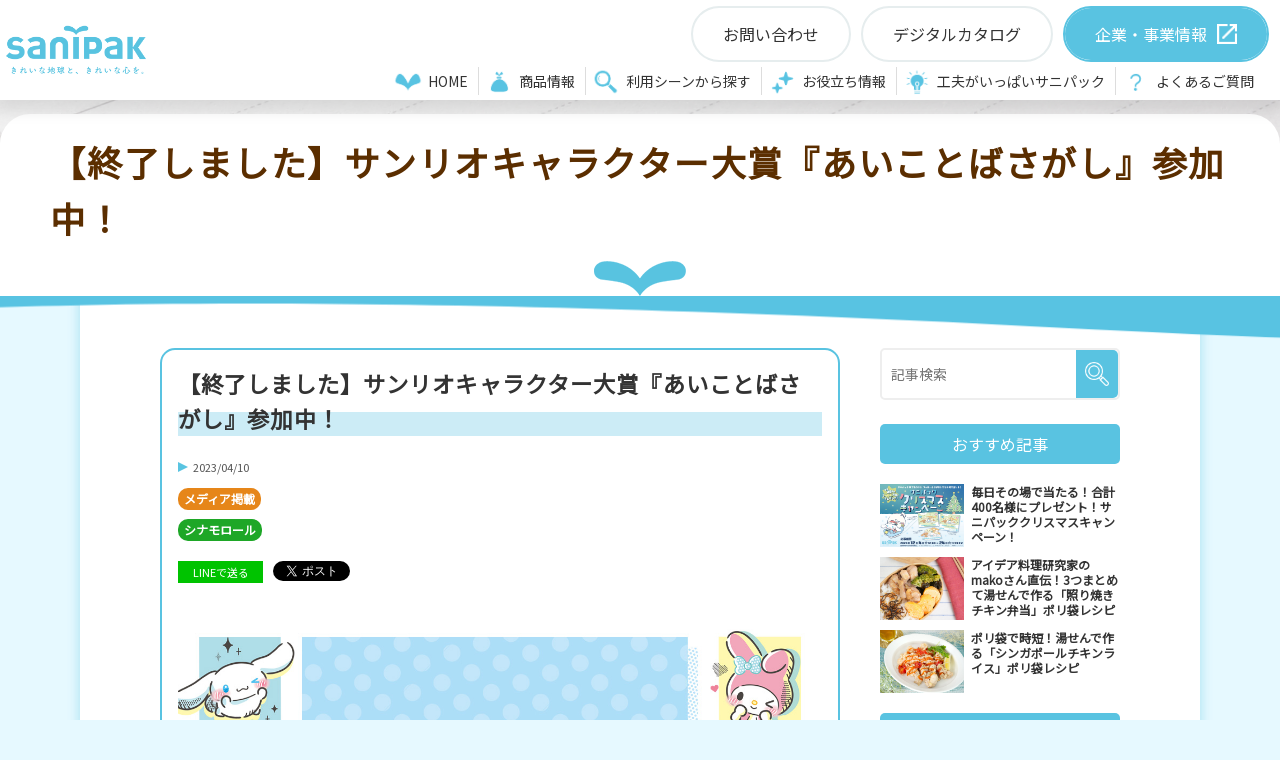

--- FILE ---
content_type: text/html; charset=UTF-8
request_url: https://www.sanipak.jp/media/media-info/a148
body_size: 32802
content:
<!DOCTYPE html>
<html lang="ja">
<head>
	<meta charset="UTF-8">
	<meta name="format-detection" content="telephone=no">
	<meta name="viewport" content="width=device-width, initial-scale=1, maximum-scale=1, minimum-scale=1">
		<title>【終了しました】サンリオキャラクター大賞『あいことばさがし』参加中！ | ポリ袋・ゴミ袋のサニパック</title>
		<meta name="keywords" content="サンリオキャラクター大賞,あいことばさがし,サニパック,さにぱっくしなもん">
	<meta name="description" content="サンリオキャラクター大賞の『あいことばさがし』にサニパックも参加中です！「あいことば」と投票はこちらから！">
	<meta property="og:site_name" content="satellite-sanipak">
	<meta property="og:locale" content="ja_JP" />
	<meta property="og:type" content="website" />
	<meta property="og:title" content="【終了しました】サンリオキャラクター大賞『あいことばさがし』参加中！ | ポリ袋・ゴミ袋のサニパック">
	<meta property="og:description" content="本キャンペーンは終了しました。ご応募いただきありがとうございました。 サンリオキャラクター大賞の『あいことばさがし』にサニパックも参加中です！ サンリオキャラクター大賞とは？ 株式会社サンリオが運営するサンリオキャラクターの人気投票企画です。 『あいことばさがし』とは？ あいことばを入手することで、サンリオキャラクター大賞に追加投票ができます。 投票はこちらから 問い合わせ先 投票期間：4/11（...">
	<meta property="og:url" content="https://www.sanipak.jp/media/media-info/a148">
	<meta property="og:image" content="https://www.sanipak.jp/dcms_media/image/aikotobasagashi2023_bnr_main.jpg">
		<link rel="amphtml" href="https://www.sanipak.jp/media/media-info/a148?mode=amp">
		<link rel="canonical" href="https://www.sanipak.jp/media/media-info/a148">
	<link href="//fonts.googleapis.com/css?family=Noto+Sans+JP&display=swap" rel="stylesheet">
<link href="//fonts.googleapis.com/css?family=Ubuntu:400,500,700&display=swap" rel="stylesheet">

<link rel="shortcut icon" href="/dcms_media/other/favicon_blue.ico" type="image/x-icon">
<link rel="apple-touch-icon" href="/dcms_media/image/apple-touch-icon.png" sizes="180x180"><!--iOS-->
<link rel="icon" type="image/png" href="/dcms_media/image/android-touch-icon.png" sizes="192x192"><!--Android-->

<link rel="stylesheet" href="/dcms_media/css/base.css" />
<link rel="stylesheet" href="/dcms_media/css/layout.css" />
<link rel="stylesheet" href="/dcms_media/css/module.css" />
<link rel="stylesheet" href="/dcms_media/css/common.css" />
<link rel="stylesheet" href="/dcms_media/css/slick.css" />
<link rel="stylesheet" href="/dcms_media/css/original.css" />

<script src="/dcms_media/js/jquery-1.11.1.min.js"></script>
<script src="/dcms_media/js/scrolltopcontrol.js"></script>
<script src="/dcms_media/js/common.js"></script>
<script src="/dcms_media/js/header.js"></script>
<script src="/dcms_media/js/current.js"></script>

<script>
  var lh = "";
  lh = location.href;
  if (lh.match(/dcmsadm/)){
    document.write('<link rel="stylesheet" href="/dcms_media/css/edit.css" />');
  } else {
    document.write('<link rel="stylesheet" href="/dcms_media/css/publicside.css" />');
    $(document).ready(function(){
      // pagetitle 入れ替え
      $('.pagetitle').insertBefore('main');
      //other
      $('.mh').matchHeight();
      $('.mh2').matchHeight();
      $('.bl').biggerlink();
      //read more
      $(".news_list .dlb_media_txt").each(function(){
        var txt = $(this).text();
        if(txt.length > 60){
          txt = txt.substr(0, 60);
          $(this).text(txt + "...");
        }
      });
    });
  }
</script> 

<link rel="stylesheet" href="/dcms_media/css/blog_layout.css" />
<link rel="stylesheet" href="/dcms_media/css/blog_navi.css" />
<link rel="stylesheet" href="/dcms_media/css/blog_color.css" />
<script defer src="https://trace.bluemonkey.jp/trace.js"></script>

		<!--start Google Analytics -->
	<!-- Google Tag Manager -->
<script>(function(w,d,s,l,i){w[l]=w[l]||[];w[l].push({'gtm.start':
new Date().getTime(),event:'gtm.js'});var f=d.getElementsByTagName(s)[0],
j=d.createElement(s),dl=l!='dataLayer'?'&l='+l:'';j.async=true;j.src=
'https://www.googletagmanager.com/gtm.js?id='+i+dl;f.parentNode.insertBefore(j,f);
})(window,document,'script','dataLayer','GTM-W59V82X');</script>
<!-- End Google Tag Manager -->	<!--end Google Analytics -->
		</head>

<body id="default" class="blogBase default_sidenavi common media-info-a148">
<!-- Google Tag Manager (noscript) -->
<noscript><iframe src="https://www.googletagmanager.com/ns.html?id=GTM-W59V82X"
height="0" width="0" style="display:none;visibility:hidden"></iframe></noscript>
<!-- End Google Tag Manager (noscript) -->
<div id="fb-root"></div>
<script>(function(d, s, id) {
    var js, fjs = d.getElementsByTagName(s)[0];
    if (d.getElementById(id)) return;
    js = d.createElement(s); js.id = id;
    js.src = "https://connect.facebook.net/ja_JP/sdk.js#xfbml=1&version=v3.0";
    fjs.parentNode.insertBefore(js, fjs);
  }(document, 'script', 'facebook-jssdk'));</script>

<header>
<div class="in">
<div class="logo">
<div class="logo img100"><a href="/"> <img src="/dcms_media/image/common/logo.png" alt="日本サニパック株式会社" /></a></div>
</div>
<div class="navi">
<ul class="pagelink m20">
<li class="top"><a href="/">HOME</a></li>
<li class="product"><a href="/product.html">商品情報</a></li>
<li class="scene"><a href="/product2.html">利用シーンから探す</a></li>
<li class="media"><a href="/media">お役立ち情報</a></li>
<li class="about"><a href="/about.html">工夫がいっぱいサニパック</a></li>
<li class="faq"><a href="/faq.html">よくあるご質問</a></li>
</ul>
<div class="btn_list">
<ul>
<li><a href="/contact.html"><span class="txt">お問い合わせ</span></a></li>
<li><a href="https://sanipak.actibookone.com/" target="_blank" rel="noopener"><span class="txt">デジタルカタログ</span></a></li>
<li class="company"><a href="https://www.sanipak.co.jp/" target="_blank" rel="noopener"><span class="txt">企業・事業情報</span></a></li>
</ul>
</div>
</div>
<div class="gnavi_btn_sp">
<div class="gnavi_btn_sp_in"><span class="dmy"><!--btn--></span> <span class="dmy"><!--btn--></span> <span class="dmy"><!--btn--></span></div>
</div>
</div>
</header>

    <!--locator start-->
    <div id="locator">
        <ol class="inner" itemscope itemtype="http://schema.org/BreadcrumbList">
            <li itemprop="itemListElement" itemscope itemtype="http://schema.org/ListItem">
                <a itemprop="item" href="/index.html">
                    <span itemprop="name">HOME</span>
                </a>
                <meta content="1" itemprop="position">
            </li>
            <li itemprop="itemListElement" itemscope itemtype="http://schema.org/ListItem">
                <a itemprop="item" href="/media/">
                    <span itemprop="name">ポリ袋・ゴミ袋 お役立ち情報</span>
                </a>
                <meta content="2" itemprop="position">
            </li>
            <li itemprop="itemListElement" itemscope itemtype="http://schema.org/ListItem">
                                        <a href="https://www.sanipak.jp/media/media-info" itemprop="item">
                    <span itemprop="name">メディア掲載</span>
                </a>
                <meta content="3" itemprop="position">
                                    </li>
            				    <li itemprop="itemListElement" itemscope itemtype="http://schema.org/ListItem">
                <span itemprop="name">【終了しました】サンリオキャラクター大賞『あいことばさがし』参加中！</span>
                <meta content="4" itemprop="position">
            </li>
				        </ol>
    </div>
    <!--locator end-->

    <main class="inner clearfix">

		<div id="contents_left" class="template_c6">

			<div class="pagetitle" style="background-image: url('/dcms_media/image/media_base_h1.png');">
								    <h1>【終了しました】サンリオキャラクター大賞『あいことばさがし』参加中！</h1>
							</div>
            
			<!-- ブロック貼り付けエリア -->
			<div id="dcms_layoutPageBlockPasteArea">
			<!-- ブロック -->
			<div id="dcms_layoutPageBlock">
				<article id="main">

									    <h2 class="media_title">【終了しました】サンリオキャラクター大賞『あいことばさがし』参加中！</h2>
									<!--time st-->
					<time>2023/04/10</time>
					<!--time end-->
					<!--category-st-->
										<div class="catelist">
						<a class="main_" href="https://www.sanipak.jp/media/media-info">メディア掲載</a>					</div>
										<!--category-end-->


					<!--Tag-st-->
										<div class="taglist">
						<a href="https://www.sanipak.jp/media/tag/cinnamoroll">シナモロール</a>					</div>
										<!--Tag-end-->
					<!--sns_share-st-->
					<ul class="sns_share clearfix head">
						<li class="line"><a class="line" href="http://line.me/R/msg/text/?【終了しました】サンリオキャラクター大賞『あいことばさがし』参加中！https://www.sanipak.jp/media/media-info/a148">LINEで送る</a>
						</li>
						<li class="twitter"><a href="https://twitter.com/share" class="twitter-share-button" data-url="">ツイート</a>
							<script>
							! function ( d, s, id ) {
							var js, fjs = d.getElementsByTagName( s )[ 0 ],
							p = /^http:/.test( d.location ) ? 'http' : 'https';
							if ( !d.getElementById( id ) ) {
								js = d.createElement( s );
								js.id = id;
								js.src = p + '://platform.twitter.com/widgets.js';
								fjs.parentNode.insertBefore( js, fjs );
							}
							}( document, 'script', 'twitter-wjs' );
							</script>
						</li>
						<li class="hateb">
							<a href="http://b.hatena.ne.jp/entry/" class="hatena-bookmark-button" data-hatena-bookmark-layout="standard-balloon" data-hatena-bookmark-lang="ja" title="このエントリーをはてなブックマークに追加"><img src="https://b.st-hatena.com/images/entry-button/button-only@2x.png" alt="このエントリーをはてなブックマークに追加" width="20" height="20" style="border: none;" /></a>
							<script type="text/javascript" src="https://b.st-hatena.com/js/bookmark_button.js" charset="utf-8" async="async"></script>
						</li>
						<li class="fb">
							<div class="fb-share-button" data-href="" data-width="120" data-layout="button_count" data-action="like" data-show-faces="false" data-share="false"></div>
						</li>
					</ul>
					<!--sns_share-end-->
					<!--cover_image-st-->
					<figure class="cover"><img src="https://www.sanipak.jp/dcms_media/image/aikotobasagashi2023_bnr_main.jpg" alt="サンリオキャラクター大賞『あいことばさがし』参加中！"/></figure>
					<!--cover_image-end-->
					<!--記事内容-st-->
					<div id="articledetail">
					<p class="m30 cp_fin">本キャンペーンは終了しました。<br />ご応募いただきありがとうございました。</p>
<p>サンリオキャラクター大賞の『あいことばさがし』にサニパックも参加中です！</p>
<a href="https://ranking.sanrio.co.jp/aikotoba/?id=zfpzqj7qr" rel="noopener" target="_blank"><img src="/dcms_media/image/aikotobasagashi2023_bnr_sanipak.jpg" alt="あいことばさがし さにぱっくしなもん" /></a>
<h2 class="mt40">サンリオキャラクター大賞とは？</h2>
<p>株式会社サンリオが運営するサンリオキャラクターの人気投票企画です。</p>
<h2 class="mt40">『あいことばさがし』とは？</h2>
<p>あいことばを入手することで、サンリオキャラクター大賞に追加投票ができます。</p>
<p>投票は<a href="https://ranking.sanrio.co.jp/aikotoba/?id=zfpzqj7qr" rel="noopener" target="_blank">こちら<span style="display: inline-block;"><img src="/dcms_media/image/campaign_icon_blue.png" alt="" width="19" height="19" /></span></a>から</p>
<h2 class="mt40">問い合わせ先</h2>
<p>投票期間：4/11（火）11:00～5/26（金）17:00まで</p>
<p>その他、詳しくは「サンリオキャラクター大賞公式サイト」をご確認ください。</p>
<p>※お問い合わせ先についても、こちらのサイトをご覧ください。</p>
<p><a href="https://ranking.sanrio.co.jp/" rel="noopener" target="_blank">https://ranking.sanrio.co.jp/</a></p>
<p>&nbsp;</p>					<!--キュレーション時 リンク-->
										</div>
					<!--記事内容-end-->
										<!--sns_share-st-->
					<ul class="sns_share clearfix foot">
						<li class="line"><a class="line" href="http://line.me/R/msg/text/?【終了しました】サンリオキャラクター大賞『あいことばさがし』参加中！https://www.sanipak.jp/media/media-info/a148">LINEで送る</a>
						</li>
						<li class="twitter"><a href="https://twitter.com/share" class="twitter-share-button" data-url="">ツイート</a>
							<script>
							! function ( d, s, id ) {
							var js, fjs = d.getElementsByTagName( s )[ 0 ],
							p = /^http:/.test( d.location ) ? 'http' : 'https';
							if ( !d.getElementById( id ) ) {
								js = d.createElement( s );
								js.id = id;
								js.src = p + '://platform.twitter.com/widgets.js';
								fjs.parentNode.insertBefore( js, fjs );
							}
							}( document, 'script', 'twitter-wjs' );
							</script>
						</li>
						<li class="hateb">
							<a href="http://b.hatena.ne.jp/entry/" class="hatena-bookmark-button" data-hatena-bookmark-layout="standard-balloon" data-hatena-bookmark-lang="ja" title="このエントリーをはてなブックマークに追加"><img src="https://b.st-hatena.com/images/entry-button/button-only@2x.png" alt="このエントリーをはてなブックマークに追加" width="20" height="20" style="border: none;" /></a>
							<script type="text/javascript" src="https://b.st-hatena.com/js/bookmark_button.js" charset="utf-8" async="async"></script>
						</li>
						<li class="fb">
							<div class="fb-share-button" data-href="" data-width="120" data-layout="button_count" data-action="like" data-show-faces="false" data-share="false"></div>
						</li>
					</ul>
					<!--sns_share-end-->
				</article>

				<!--前の記事次の記事-st-->
				<ul id="nextprev" class="clearfix">
									<li class="prev"><a href="https://www.sanipak.jp/media/faq/a146">&lt; 前の記事</a></li>
													<li class="next"><a href="https://www.sanipak.jp/media/campaign/a154">次の記事 &gt;</a></li>
								</ul>
				<!--前の記事次の記事-end-->

				<!--関連記事-st-->
								<div id="relation">
					<h2 class="title">関連記事</h2>
										<article class="relationlist">
						<a href="https://www.sanipak.jp/media/media-info/a280">
							<figure class="post_thumbnail"><img src="https://www.sanipak.jp/dcms_media/image/sanrio2025_bnr_main.jpg" alt="【終了しました】サンリオキャラクター大賞『あいことばさがし』参加中！"/></figure>
							<time>2025/04/09</time>
							<p class="txt">【終了しました】サンリオキャラクター大賞2025『なかよしキャラさがし』参加中！</p>
						</a>
					</article>
										<article class="relationlist">
						<a href="https://www.sanipak.jp/media/media-info/a207">
							<figure class="post_thumbnail"><img src="https://www.sanipak.jp/dcms_media/image/sanrio2024_bnr_main.jpg" alt="【終了しました】サンリオキャラクター大賞『あいことばさがし』参加中！"/></figure>
							<time>2024/04/09</time>
							<p class="txt">【終了しました】サンリオキャラクター大賞『なかよしキャラさがし』参加中！</p>
						</a>
					</article>
										<article class="relationlist">
						<a href="https://www.sanipak.jp/media/media-info/a192">
							<figure class="post_thumbnail"><img src="https://www.sanipak.jp/dcms_media/image/honwakaTV_top01.jpg" alt="【終了しました】サンリオキャラクター大賞『あいことばさがし』参加中！"/></figure>
							<time>2023/09/23</time>
							<p class="txt">読売テレビ『大阪ほんわかテレビ』2023年9月22日放送回で「ニオワイナ 消臭ポリ袋」が紹介されました！</p>
						</a>
					</article>
										<article class="relationlist">
						<a href="https://www.sanipak.jp/media/media-info/a149">
							<figure class="post_thumbnail"><img src="https://www.sanipak.jp/dcms_media/image/nocoo_spa2023_01.jpg" alt="【終了しました】サンリオキャラクター大賞『あいことばさがし』参加中！"/></figure>
							<time>2023/03/28</time>
							<p class="txt">ソーシャルプロダクツ・アワード2023で「nocoo（ノクー）」が受賞しました！</p>
						</a>
					</article>
										<article class="relationlist">
						<a href="https://www.sanipak.jp/media/media-info/a131">
							<figure class="post_thumbnail"><img src="https://www.sanipak.jp/dcms_media/image/c7h_croissant.jpg" alt="【終了しました】サンリオキャラクター大賞『あいことばさがし』参加中！"/></figure>
							<time>2022/12/16</time>
							<p class="txt">マガジンハウス『クロワッサン』2022年12月号で「コンパクトに折りたたまれたゴミ袋」が紹介されました！</p>
						</a>
					</article>
										<article class="relationlist">
						<a href="https://www.sanipak.jp/media/media-info/a118">
							<figure class="post_thumbnail"><img src="https://www.sanipak.jp/dcms_media/image/ss01_babycalendar.jpg" alt="【終了しました】サンリオキャラクター大賞『あいことばさがし』参加中！"/></figure>
							<time>2022/12/01</time>
							<p class="txt">ベビーカレンダーアワードで「ニオワイナ消臭ポリ袋」が第3位を受賞しました！</p>
						</a>
					</article>
										<article class="relationlist">
						<a href="https://www.sanipak.jp/media/media-info/a74">
							<figure class="post_thumbnail"><img src="https://www.sanipak.jp/dcms_media/image/aikotobasagashi_bnr_main.jpg" alt="【終了しました】サンリオキャラクター大賞『あいことばさがし』参加中！"/></figure>
							<time>2022/04/08</time>
							<p class="txt">【終了しました】サンリオキャラクター大賞『あいことばさがし』参加中！</p>
						</a>
					</article>
										<article class="relationlist">
						<a href="https://www.sanipak.jp/media/media-info/a48">
							<figure class="post_thumbnail"><img src="https://www.sanipak.jp/dcms_media/image/monoqlo_a.jpg" alt="【終了しました】サンリオキャラクター大賞『あいことばさがし』参加中！"/></figure>
							<time>2021/09/16</time>
							<p class="txt">晋遊舎『MONOQLO』2021年10月号で「チェルタス」が紹介されました！</p>
						</a>
					</article>
										<article class="relationlist">
						<a href="https://www.sanipak.jp/media/media-info/a33">
							<figure class="post_thumbnail"><img src="https://www.sanipak.jp/dcms_media/image/smartlog_media.jpg" alt="【終了しました】サンリオキャラクター大賞『あいことばさがし』参加中！"/></figure>
							<time>2021/04/30</time>
							<p class="txt">情報サイト「Smartlog」で「フリーザーバッグ」が1番目に選ばれました！</p>
						</a>
					</article>
										<article class="relationlist">
						<a href="https://www.sanipak.jp/media/media-info/a24">
							<figure class="post_thumbnail"><img src="https://www.sanipak.jp/dcms_media/image/ks_mybest.jpg" alt="【終了しました】サンリオキャラクター大賞『あいことばさがし』参加中！"/></figure>
							<time>2020/11/13</time>
							<p class="txt">比較検証サイト『mybest』で「フリーザーバッグ」が第2位になりました！</p>
						</a>
					</article>
									</div>
								<!--関連記事-end-->
			</div>
			<!-- // ブロック -->
			</div>
			<!-- // ブロック貼り付けエリア -->
		</div><!--contents_right-->

		<aside id="contents_right" class="template_c6">
			<!--記事検索-st-->
<div class="blog_search clearfix"><form action=""><input class="search_txt" name="schKeyword" type="text" placeholder="記事検索"> <input class="submit_btn" type="submit" value="記事検索"></form></div>
<!--記事検索-end--> <!--おすすめ記事-st-->
<div class="side pickup">
<p class="title">おすすめ記事</p>
<ul class="reco">
<li><a href="https://www.sanipak.jp/media/campaign/a376">
  <figure class="reco_thumbnail"><img src="https://www.sanipak.jp/dcms_media/image/a376_main.jpg" alt="毎日その場で当たる！合計400名様にプレゼント！サニパッククリスマスキャンペーン！" alt="毎日その場で当たる！合計400名様にプレゼント！サニパッククリスマスキャンペーン！" /></figure>
  <p class="info">毎日その場で当たる！合計400名様にプレゼント！サニパッククリスマスキャンペーン！</p>
  </a> </li>

<li><a href="https://www.sanipak.jp/media/recipe/a384">
  <figure class="reco_thumbnail"><img src="https://www.sanipak.jp/dcms_media/image/main_recipe_teriyakichicken_main.jpg" alt="アイデア料理研究家のmakoさん直伝！3つまとめて湯せんで作る「照り焼きチキン弁当」ポリ袋レシピ" alt="アイデア料理研究家のmakoさん直伝！3つまとめて湯せんで作る「照り焼きチキン弁当」ポリ袋レシピ" /></figure>
  <p class="info">アイデア料理研究家のmakoさん直伝！3つまとめて湯せんで作る「照り焼きチキン弁当」ポリ袋レシピ</p>
  </a> </li>

<li><a href="https://www.sanipak.jp/media/recipe/a379">
  <figure class="reco_thumbnail"><img src="https://www.sanipak.jp/dcms_media/image/main_recipe_singaporechickenrice_main.jpg" alt="ポリ袋で時短！湯せんで作る「シンガポールチキンライス」ポリ袋レシピ" alt="ポリ袋で時短！湯せんで作る「シンガポールチキンライス」ポリ袋レシピ" /></figure>
  <p class="info">ポリ袋で時短！湯せんで作る「シンガポールチキンライス」ポリ袋レシピ</p>
  </a> </li>
</ul>
</div>
<!--おすすめ記事-end--> <!--アーカイブ年月-st-->
<div class="side">
<p class="title">アーカイブ</p>
<ul class="archive sweep">
<li><a href="https://www.sanipak.jp/media/date/2025/12">2025年12月 (2)</a></li>
<li><a href="https://www.sanipak.jp/media/date/2025/11">2025年11月 (4)</a></li>
<li><a href="https://www.sanipak.jp/media/date/2025/10">2025年10月 (6)</a></li>
<li><a href="https://www.sanipak.jp/media/date/2025/09">2025年09月 (7)</a></li>
<li><a href="https://www.sanipak.jp/media/date/2025/08">2025年08月 (11)</a></li>
<li><a href="https://www.sanipak.jp/media/date/2025/07">2025年07月 (25)</a></li>
<li><a href="https://www.sanipak.jp/media/date/2025/06">2025年06月 (7)</a></li>
<li><a href="https://www.sanipak.jp/media/date/2025/05">2025年05月 (6)</a></li>
<li><a href="https://www.sanipak.jp/media/date/2025/04">2025年04月 (5)</a></li>
<li><a href="https://www.sanipak.jp/media/date/2025/03">2025年03月 (8)</a></li>
<li><a href="https://www.sanipak.jp/media/date/2025/02">2025年02月 (7)</a></li>
<li><a href="https://www.sanipak.jp/media/date/2025/01">2025年01月 (8)</a></li>
</ul>
<a href="https://www.sanipak.jp/media/date/2025/12/?archives=on" class="btn"><span>アーカイブ全てを表示</span></a>
</div>
<!--アーカイブ年月-end--> <!--カテゴリ-st-->
<div class="side">
<p class="title">カテゴリ</p>
<ul class="cate sweep">
<li><a href="https://www.sanipak.jp/media/recipe">ポリ袋レシピ (121)</a></li>
<li><a href="https://www.sanipak.jp/media/campaign">キャンペーン (98)</a></li>
<li><a href="https://www.sanipak.jp/media/technic">活用テクニック (44)</a></li>
<li><a href="https://www.sanipak.jp/media/faq">Q＆A (41)</a></li>
<li><a href="https://www.sanipak.jp/media/comic">漫画 (34)</a></li>
<li><a href="https://www.sanipak.jp/media/media-info">メディア掲載 (12)</a></li>
<li><a href="https://www.sanipak.jp/media/report">体験レポート (5)</a></li>
<li><a href="https://www.sanipak.jp/media/product_news">商品情報 (1)</a></li>
</ul>
<a href="https://www.sanipak.jp/media/recipe/?archives=on" class="btn"><span><span>カテゴリ全てを表示</span></span></a>
</div>
<!--カテゴリ-end--> <!--タグ-st-->
<div class="side">
<p class="title">タグ</p>
<ul class="tag sweep">
<li><a href="https://www.sanipak.jp/media/tag/poly-recipe">ポリ袋レシピ (120)</a></li>
<li><a href="https://www.sanipak.jp/media/tag/time-saving">時短 (67)</a></li>
<li><a href="https://www.sanipak.jp/media/tag/main-dis-">主菜 (59)</a></li>
<li><a href="https://www.sanipak.jp/media/tag/hot_water">湯せん調理 (56)</a></li>
<li><a href="https://www.sanipak.jp/media/tag/cinnamoroll">シナモロール (54)</a></li>
<li><a href="https://www.sanipak.jp/media/tag/mame">豆知識 (47)</a></li>
<li><a href="https://www.sanipak.jp/media/tag/niowaina">ニオワイナ (36)</a></li>
<li><a href="https://www.sanipak.jp/media/tag/mealprep">作り置き (32)</a></li>
<li><a href="https://www.sanipak.jp/media/tag/side-dish">副菜 (30)</a></li>
<li><a href="https://www.sanipak.jp/media/tag/howto">使い方 (27)</a></li>
<li><a href="https://www.sanipak.jp/media/tag/disaster_prevention">防災 (23)</a></li>
<li><a href="https://www.sanipak.jp/media/tag/appetizer">おつまみ (23)</a></li>
<li><a href="https://www.sanipak.jp/media/tag/deodorize">消臭 (20)</a></li>
<li><a href="https://www.sanipak.jp/media/tag/wallpaper">壁紙 (19)</a></li>
<li><a href="https://www.sanipak.jp/media/tag/sweets">スイーツ (19)</a></li>
<li><a href="https://www.sanipak.jp/media/tag/salad">サラダ (18)</a></li>
<li><a href="https://www.sanipak.jp/media/tag/environment">環境 (16)</a></li>
<li><a href="https://www.sanipak.jp/media/tag/rice">ごはん (10)</a></li>
<li><a href="https://www.sanipak.jp/media/tag/soup">汁物・スープ (10)</a></li>
<li><a href="https://www.sanipak.jp/media/tag/whiteday">ホワイトデー (10)</a></li>
<li><a href="https://www.sanipak.jp/media/tag/living_alone">一人暮らし (9)</a></li>
<li><a href="https://www.sanipak.jp/media/tag/storage">収納 (9)</a></li>
<li><a href="https://www.sanipak.jp/media/tag/valentine">バレンタイン (9)</a></li>
<li><a href="https://www.sanipak.jp/media/tag/noodle">麺類 (8)</a></li>
<li><a href="https://www.sanipak.jp/media/tag/fold">たたみ方 (7)</a></li>
<li><a href="https://www.sanipak.jp/media/tag/bread">パン (5)</a></li>
<li><a href="https://www.sanipak.jp/media/tag/education">教育 (4)</a></li>
<li><a href="https://www.sanipak.jp/media/tag/comparison">比較 (4)</a></li>
<li><a href="https://www.sanipak.jp/media/tag/size">サイズ (3)</a></li>
<li><a href="https://www.sanipak.jp/media/tag/seasoning">調味料 (2)</a></li>
<li><a href="https://www.sanipak.jp/media/tag/souji">掃除 (2)</a></li>
<li><a href="https://www.sanipak.jp/media/tag/wrap">ラッピング (1)</a></li>
</ul>
<a href="https://www.sanipak.jp/media/tag/poly-recipe/?archives=on" class="btn"><span>全部見る</span></a>
</div>
<!--タグ-end-->
		</aside><!--contents_right-->

	</main>

<div class="mt80 mt60_sp"><div class="cv_area" style="background-image: url('/dcms_media/image/cv_back.jpg');">
<div class="inner">
<div class="h2_title">
<h2 class="top_h2">contact</h2>
<p class="ja">お問い合わせ</p>
</div>
<div class="move no6 on start">
<div class="tel_mail m30">
<div class="col2_211">
<div class="col txt_c">
<p>お電話でのお問い合わせはこちら</p>
<p class="tel"><a href="tel:0120-328917">0120-328917</a></p>
<p>【受付時間】平日9:00～17:00（土日祝除く）</p>
</div>
<div class="col btn">
<div class="mail_btn"><a href="/contact.html"><span class="txt">総合お問い合わせフォームはこちら</span></a></div>
</div>
</div>
</div>
<div class="col2_m_211">
<div class="col">
<div class="btn_02 blank_icon center"><a href="https://www.sanipak.co.jp/" target="_blank" rel="noopener"><span class="txt">企業・事業情報サイトへ</span></a></div>
</div>
<div class="col">
<div class="btn_02 center"><a href="https://sanipak.actibookone.com/" target="_blank" rel="noopener"><span class="txt">デジタルカタログはこちら</span></a></div>
</div>
</div>
</div>
</div>
</div><footer>
<div class="one">
<div class="inner">
<ul class="sns">
<li><a href="https://lin.ee/bvZ19Ag" target="_blank" rel="noopener"><img src="/dcms_media/image/f_line.png" alt="line" /></a></li>
<li><a href="https://twitter.com/sanipak_jp" target="_blank" rel="noopener"><img src="/dcms_media/image/f_x.png" alt="X（旧：Twitter）" /></a></li>
<li><a href="https://www.instagram.com/sanipak_jp/" target="_blank" rel="noopener"><img src="/dcms_media/image/f_Insta.png" alt="Instagram" /></a></li>
<li><a href="https://www.facebook.com/sanipak.jp" target="_blank" rel="noopener"><img src="/dcms_media/image/f_facebook.png" alt="Facebook" /></a></li>
<li><a href="https://www.youtube.com/sanipakTV" target="_blank" rel="noopener"><img src="/dcms_media/image/f_youtube.png" alt="YouTube" /></a></li>
</ul>
<div class="pagelist">
<div class="block home">
<p><a href="/">ホーム</a></p>
</div>
<div class="block">
<p><a href="/product.html">商品情報</a></p>
<p><a href="/product2.html">利用シーンから探す</a></p>
<p><a href="/series.html">シリーズから探す</a></p>
</div>
<div class="block">
<p><a href="/media">お役立ち情報</a></p>
<ul>
<li><a href="/media/technic">ポリ袋・ゴミ袋の活用テクニック</a></li>
<li><a href="/media/campaign">キャンペーン</a></li>
<li><a href="/media/faq">ポリ袋・ゴミ袋のギモン</a></li>
</ul>
</div>
<div class="block">
<p><a href="/about.html">工夫がいっぱいサニパック</a></p>
<p><a href="/faq.html">よくあるご質問</a></p>
<ul>
<li><a href="/faq/product.html">商品に関するQ&amp;A</a></li>
<li><a href="/faq/support.html">日本サニパック・サポートに関するQ&amp;A</a></li>
</ul>
</div>
<div class="block">
<p><a href="/contact.html">お問い合わせ</a></p>
<p><a href="/news.html">お知らせ</a></p>
<p class="blank_white"><a href="https://www.sanipak.co.jp/" target="_blank" rel="noopener">会社情報</a></p>
</div>
</div>
</div>
</div>
<div class="two inner">
<ul>
<li><a href="https://www.sanipak.co.jp/privacy.html" target="_blank" rel="noopener">プライバシーポリシー</a></li>
<li><a href="https://www.sanipak.co.jp/cookie_privacy.html" target="_blank" rel="noopener">クッキーポリシー</a></li>
<li><a href="https://www.sanipak.co.jp/socialmediapolicy.html" target="_blank" rel="noopener">ソーシャルメディアポリシー</a></li>
<li><a href="/sitemap.html" rel="noopener">サイトマップ</a></li>
</ul>
<small>Copyright &copy; 2020 Sanipak Company Of Japan, Ltd. All rights reserved</small></div>
</footer></div>

<form method="get" id="fPageChg"><input type="hidden" name="page" value="" id="fPageChg-page" />
<input type="hidden" name="sort" value="" id="fPageChg-sort" />
<input type="hidden" name="schKeyword" value="" id="fPageChg-schKeyword" />
<input type="hidden" name="schKeywordMode" value="" id="fPageChg-schKeywordMode" />
<input type="hidden" name="schCategory" value="" id="fPageChg-schCategory" />
<input type="hidden" name="schCategoryMode" value="" id="fPageChg-schCategoryMode" />
<input type="hidden" name="schTag" value="" id="fPageChg-schTag" />
<input type="hidden" name="schTagMode" value="" id="fPageChg-schTagMode" />
<input type="hidden" name="schYear" value="" id="fPageChg-schYear" />
<input type="hidden" name="schMonth" value="" id="fPageChg-schMonth" />
<input type="hidden" name="schMode" value="" id="fPageChg-schMode" />
<input type="hidden" name="schBowNow" value="" id="fPageChg-schBowNow" />
<input type="hidden" name="schBowNowLogin" value="" id="fPageChg-schBowNowLogin" />
</form>
</body>
</html>


--- FILE ---
content_type: text/html; charset=utf-8
request_url: https://9b067c0f2f.cmp-origin.webtru.cloud-circus.com/index.html
body_size: 583
content:
<html>
<script>
(function () {
    window.addEventListener('message', function (event) {
        switch (event.data.action) {
            case 'get':
                const storageData = localStorage.getItem(event.data.localStorageKey);
                event.source.postMessage({
                    action: "getReturn",
                    body: storageData,
                    syncStorageKey: event.data.syncStorageKey
                }, event.origin);
                break;
            case 'save':
                localStorage.setItem(event.data.localStorageKey, event.data.body);
                break;
            case 'clear':
                localStorage.clear();
                break;
        }
    });
})();
</script>
</html>


--- FILE ---
content_type: text/css
request_url: https://www.sanipak.jp/dcms_media/css/layout.css
body_size: 16863
content:
@charset "UTF-8";
/* ===================================================================
CSS information
 file name  :  layout.css
 style info :  全ページ共通 枠組みレイアウト生成用 cssの定義
=================================================================== */
/*------------------------------------------------

contents width

-------------------------------------------------*/
.inner { width: 94%; margin-right: auto; margin-left: auto; max-width: 1120px; }

.inner_m { width: 94%; margin-right: auto; margin-left: auto; max-width: 1024px; }

.inner_s { width: 94%; margin-right: auto; margin-left: auto; max-width: 1024px; }

.inner_ss { width: 94%; margin-right: auto; margin-left: auto; max-width: 880px; }

.col_bg .inner_ss { padding: 0; }

#dcms_layoutPageBlockPasteArea, #dcms_layoutPageBlock {
  width: 100%;
}

#container { overflow: hidden; padding-top: 0; }

#contents_left { width: calc(100% - 240px - 24px); }

#contents_right { width: 240px; }

#contents { width: 94%; margin-right: auto; margin-left: auto; max-width: 1200px; }

#contents_left { float: left; width: calc(100% - 240px - 40px); }

#contents_right { float: right; width: 240px; }

/*------------------------------------------------

form

-------------------------------------------------*/
body#template_form header.template_form { padding: 40px; border-bottom: 1px solid #e9e9e9; margin-bottom: 40px; }

body#template_form header.template_form img { max-height: 40px; width: auto; height: auto; display: block; margin: auto; }

body#template_form footer.template_form { text-align: center; padding: 40px; border-top: 3px solid #eeeeee; margin-top: 50px; }

/*------------------------------------------------

template coraplate 3

-------------------------------------------------*/
#contents.template_c3 { width: 94%; margin-right: auto; margin-left: auto; max-width: 1200px; width: 1200px; padding: 0; }

@media only screen and (max-width: 1219px) { #contents.template_c3 { width: 94vw; padding-right: 0; padding-left: 0; } }

@media only screen and (max-width: 979px) { #contents.template_c3 #contents_right { margin-top: 30px; } }

@media only screen and (max-width: 979px) { #contents_left { width: 100%; }
  #contents_right { width: 100%; margin-top: 40px; }
  /*#contents{width: 100%;margin-bottom: 40px;} #contents_left{ float: none; width: 100%; } #contents_right{ float: none; width: 100%; margin-top: 40px; }*/ }

@media only screen and (max-width: 690px) { /*#contents{width: 100%;margin-bottom: 30px;} #contents_right{margin-top: 30px;}*/ }

/*------------------------------------------------

float

-------------------------------------------------*/
.flt { float: left; }

.flr { float: right; }

@media only screen and (max-width: 690px) { .flt { float: none; }
  .flr { float: none; } }

/*------------------------------------------------

ブロック（2個並び half）

-------------------------------------------------*/
/*.col2::after,.col2_m::after,.col2_ti::after,.col2_it::after {@include clearfix;}
.col2 .flt, .col2 .flr{ width: 50%;}
.col2_m .flt, .col2_m .flr{ width: 49%;}
.col2_ti .flt{width: calc(18.5% * 3 + 1.875% * 2);} .col2_ti .flr{width: calc(18.5% * 2 + 1.875%);}
.col2_it .flt{width: calc(18.5% * 2 + 1.875%);} .col2_it .flr{ width: calc(18.5% * 3 + 1.875% * 2);}*/
/* old -------------*/
.col2, .col2_sp2, .col2_m, .col2_m_sp2 { display: -webkit-box; display: -ms-flexbox; display: flex; -ms-flex-wrap: wrap; flex-wrap: wrap; }

.col2_m .col, .col2_m_sp2 .col { width: calc(50% - 12px); margin-left: 24px; margin-bottom: 20px; }

.col2_m .col:nth-child(2n + 1), .col2_m_sp2 .col:nth-child(2n + 1) { margin-left: 0; }

.col2 .col, .col2_sp2 .col { width: calc(50% - 0.5px); margin-left: 1px; margin-bottom: 1px; }

.col2 .col:nth-child(2n + 1), .col2_sp2 .col:nth-child(2n + 1) { margin-left: 0; }

@media only screen and (max-width: 690px) { .col2_m_sp2 .col { width: calc(50% - 8px); margin-left: 16px; }
  .col2_m_sp2 .col:nth-child(2n + 1) { margin-left: 0; }s
  .col2 .col, .col2_m .col { width: 100%; margin-left: auto; } }

/* new -------------*/
.col2_m_222, .col2_m_221, .col2_m_212, .col2_m_211, .col2_222, .col2_221, .col2_212, .col2_211 { display: -webkit-box; display: -ms-flexbox; display: flex; -ms-flex-wrap: wrap; flex-wrap: wrap; -webkit-box-pack: center; -ms-flex-pack: center; justify-content: center; /*真ん中寄せは案件による*/ }

.col2_m_222 .col, .col2_m_221 .col, .col2_m_212 .col, .col2_m_211 .col { width: calc(50% - 12px); margin-left: 24px; margin-bottom: 20px; }

.col2_m_222 .col:nth-child(2n + 1), .col2_m_221 .col:nth-child(2n + 1), .col2_m_212 .col:nth-child(2n + 1), .col2_m_211 .col:nth-child(2n + 1) { margin-left: 0; }

.col2_222 .col, .col2_221 .col, .col2_212 .col, .col2_211 .col { width: calc(50% - 0.5px); margin-left: 1px; margin-bottom: 1px; }

.col2_222 .col:nth-child(2n + 1), .col2_221 .col:nth-child(2n + 1), .col2_212 .col:nth-child(2n + 1), .col2_211 .col:nth-child(2n + 1) { margin-left: 0; }

@media only screen and (max-width: 979px) { .col2_m_212 .col, .col2_m_211 .col, .col2_212 .col, .col2_211 .col { width: 100%; margin-left: 0; } }

@media only screen and (max-width: 690px) { .col2_m_212 .col { width: calc(50% - 8px); margin-left: 16px; margin-bottom: 16px; }
  .col2_m_212 .col:nth-child(2n + 1) { margin-left: 0; }
  .col2_212 .col { width: calc(50% - 0.5px); margin-left: 1px; margin-bottom: 1px; }
  .col2_212 .col:nth-child(2n + 1) { margin-left: 0; }
  .col2_m_221 .col, .col2_221 .col { width: 100%; margin-left: 0; } }

.col2_m_222 .col:last-child, .col2_m_221 .col:last-child, .col2_m_212 .col:last-child, .col2_m_211 .col:last-child, .col2_222 .col:last-child, .col2_221 .col:last-child, .col2_212 .col:last-child, .col2_211 .col:last-child { margin-right: 0; }

/*------------------------------------------------

ブロック（2個並び　unique 大小）

-------------------------------------------------*/
.col2_ti { display: -webkit-box; display: -ms-flexbox; display: flex; -ms-flex-wrap: wrap; flex-wrap: wrap; }

.col2_ti .col_l { width: 67%; }

.col2_ti .col_r { width: calc(100% - 24px - 67%); margin-left: 24px; }

@media only screen and (max-width: 690px) { .col2_ti { margin-left: 0; margin-top: -8px; }
  .col2_ti .col_l, .col2_ti .col_r { width: 100%; margin: 8px 0; }
  .col2_ti.sp_reverse .col_l { -webkit-box-ordinal-group: 3; -ms-flex-order: 2; order: 2; }
  .col2_ti.sp_reverse .col_r { -webkit-box-ordinal-group: 2; -ms-flex-order: 1; order: 1; } }

.col2_it { display: -webkit-box; display: -ms-flexbox; display: flex; -ms-flex-wrap: wrap; flex-wrap: wrap; }

.col2_it .col_l { width: calc(100% - 24px - 67%); margin-right: 24px; }

.col2_it .col_r { width: 67%; }

.col2_it .col2_it { -webkit-box-orient: vertical; -webkit-box-direction: normal; -ms-flex-direction: column; flex-direction: column; margin-left: 0; margin-top: -8px; }

.col2_it .col2_it .col_l, .col2_it .col2_it .col_r { width: 100%; margin: 8px 0; }

.col2_it .col2_it.sp_reverse .col_l { -webkit-box-ordinal-group: 3; -ms-flex-order: 2; order: 2; }

.col2_it .col2_it.sp_reverse .col_r { -webkit-box-ordinal-group: 2; -ms-flex-order: 1; order: 1; }

.col2_it.img_l .col_l { width: calc(100% - 40px - 55%); margin-right: 40px; }

.col2_it.img_l .col_r { width: 55%; }

.col2_ti.img_l .col_l { width: 55%; }

.col2_ti.img_l .col_r { width: calc(100% - 40px - 55%); margin-left: 40px; }

.col2_it_istl { display: -webkit-box; display: -ms-flexbox; display: flex; -ms-flex-wrap: wrap; flex-wrap: wrap; }

.col2_it_istl .col_l { width: 30%; }

.col2_it_istl .col_r { width: calc(100% - 5% - 30%); margin-left: 5%; }

@media only screen and (max-width: 690px) { .col2_it { margin-left: 0; margin-top: -8px; }
  .col2_it .col_l, .col2_it .col_r { width: 100%; margin: 8px 0; }
  .col2_it.sp_reverse .col_l { -webkit-box-ordinal-group: 3; -ms-flex-order: 2; order: 2; }
  .col2_it.sp_reverse .col_r { -webkit-box-ordinal-group: 2; -ms-flex-order: 1; order: 1; }
  .col2_it_istl .col_l { width: 35%; }
  .col2_it_istl .col_r { width: calc(100% - 5% - 35%); }
  .col2_it.img_l .col_l { width: 100%; margin-right: auto; }
  .col2_it.img_l .col_r { width: 100%; }
  .col2_ti.img_l .col_r { width: 100%; margin-left: auto; }
  .col2_ti.img_l .col_l { width: 100%; } }

/*------------------------------------------------

ブロック（3個並び）

-------------------------------------------------*/
/* column 3 ************/
/*.col3::after,.col3_m::after {@include clearfix;}
.col3 .flt, .col3 .flr{ width: 33.33333%;}
.col3_m .flt, .col3_m .flr{ width: 32%;}.col3_m .flt{margin-right: 2%;}*/
/* old -------------*/
.col3, .col3_sp2, .col3_m, .col3_m_sp2, .col3_m_tab2sp1 { display: -webkit-box; display: -ms-flexbox; display: flex; -ms-flex-wrap: wrap; flex-wrap: wrap; }

.col3_m .col, .col3_m_sp2 .col, .col3_m_tab2sp1 .col { width: calc(33.33333% - 16px); margin-left: 24px; margin-bottom: 20px; }

.col3_m .col:nth-child(3n + 1), .col3_m_sp2 .col:nth-child(3n + 1), .col3_m_tab2sp1 .col:nth-child(3n + 1) { margin-left: 0; }

.col3 .col, .col3_sp2 .col { width: calc(33.33333% - 1px); margin-left: 1.5px; margin-bottom: 1px; }

.col3 .col:nth-child(3n + 1), .col3_sp2 .col:nth-child(3n + 1) { margin-left: 0; }

@media only screen and (max-width: 979px) { .col3_m_sp2 .col, .col3_m_tab2sp1 .col { width: calc(50% - 12px); margin-left: 24px; }
  .col3_m_sp2 .col:nth-child(3n + 1), .col3_m_tab2sp1 .col:nth-child(3n + 1) { margin-left: 24px; }
  .col3_m_sp2 .col:nth-child(2n + 1), .col3_m_tab2sp1 .col:nth-child(2n + 1) { margin-left: 0; }
  .col3_sp2 .col { width: calc(50% - 1px); margin-left: 1px; }
  .col3_sp2 .col:nth-child(3n + 1) { margin-left: 1px; }
  .col3_sp2 .col:nth-child(2n + 1) { margin-left: 0; } }

@media only screen and (max-width: 690px) { .col3_m .col, .col3 .col, .col3_m_tab2sp1 .col { width: 100%; margin-left: auto; }
  .col3_m_sp2 .col { width: calc(50% - 8px); margin-left: 16px; }
  .col3_m_sp2 .col:nth-child(3n + 1) { margin-left: 16px; }
  .col3_m_sp2 .col:nth-child(2n + 1) { margin-left: 0; }
  .col3_m_tab2sp1 .col:nth-child(3n + 1) { margin-left: 0; } }

/* new -------------*/
.col3_m_333, .col3_m_332, .col3_m_331, .col3_m_323, .col3_m_322, .col3_m_321, .col3_m_313, .col3_m_312, .col3_m_311, .col3_333, .col3_332, .col3_331, .col3_323, .col3_322, .col3_321, .col3_313, .col3_312, .col3_311 { display: -webkit-box; display: -ms-flexbox; display: flex; -ms-flex-wrap: wrap; flex-wrap: wrap; -webkit-box-pack: center; -ms-flex-pack: center; justify-content: center; /*真ん中寄せは案件による*/ }

.col3_m_333 .col, .col3_m_332 .col, .col3_m_331 .col, .col3_m_323 .col, .col3_m_322 .col, .col3_m_321 .col, .col3_m_313 .col, .col3_m_312 .col, .col3_m_311 .col { width: calc(33.33333% - 16px); margin-right: 24px; margin-bottom: 20px; }

.col3_m_333 .col:nth-child(3n), .col3_m_332 .col:nth-child(3n), .col3_m_331 .col:nth-child(3n), .col3_m_323 .col:nth-child(3n), .col3_m_322 .col:nth-child(3n), .col3_m_321 .col:nth-child(3n), .col3_m_313 .col:nth-child(3n), .col3_m_312 .col:nth-child(3n), .col3_m_311 .col:nth-child(3n) { margin-right: 0; }

.col3_333 .col, .col3_332 .col, .col3_331 .col, .col3_323 .col, .col3_322 .col, .col3_321 .col, .col3_313 .col, .col3_312 .col, .col3_311 .col { width: calc(33.33333% - 1px); margin-right: 1.5px; margin-bottom: 1px; }

.col3_333 .col:nth-child(3n), .col3_332 .col:nth-child(3n), .col3_331 .col:nth-child(3n), .col3_323 .col:nth-child(3n), .col3_322 .col:nth-child(3n), .col3_321 .col:nth-child(3n), .col3_313 .col:nth-child(3n), .col3_312 .col:nth-child(3n), .col3_311 .col:nth-child(3n) { margin-right: 0; }

@media only screen and (max-width: 979px) { .col3_m_323 .col, .col3_m_322 .col, .col3_m_321 .col { width: calc(50% - 12px); margin-right: 24px; }
  .col3_m_323 .col:nth-child(3n), .col3_m_322 .col:nth-child(3n), .col3_m_321 .col:nth-child(3n) { margin-right: 24px; }
  .col3_m_323 .col:nth-child(2n), .col3_m_322 .col:nth-child(2n), .col3_m_321 .col:nth-child(2n) { margin-right: 0; }
  .col3_323 .col, .col3_322 .col, .col3_321 .col { width: calc(50% - 1px); margin-right: 1px; }
  .col3_323 .col:nth-child(3n), .col3_322 .col:nth-child(3n), .col3_321 .col:nth-child(3n) { margin-right: 1px; }
  .col3_323 .col:nth-child(2n), .col3_322 .col:nth-child(2n), .col3_321 .col:nth-child(2n) { margin-right: 0; }
  .col3_m_313 .col, .col3_m_312 .col, .col3_m_311 .col, .col3_313 .col, .col3_312 .col, .col3_311 .col { width: 100%; margin-right: 0; }
  .col3_m_313 .col:nth-child(2n), .col3_m_312 .col:nth-child(2n), .col3_m_311 .col:nth-child(2n), .col3_313 .col:nth-child(2n), .col3_312 .col:nth-child(2n), .col3_311 .col:nth-child(2n) { margin-right: 0; } }

@media only screen and (max-width: 690px) { .col3_m_333 .col, .col3_m_332 .col, .col3_m_331 .col, .col3_m_323 .col, .col3_m_322 .col, .col3_m_321 .col, .col3_m_313 .col, .col3_m_312 .col, .col3_m_311 .col { margin-bottom: 16px; margin-right: 16px; }
  .col3_m_333 .col, .col3_m_323 .col, .col3_m_313 .col { width: calc(33.333% - 11.3px); margin-right: 16px; }
  .col3_m_333 .col:nth-child(2n), .col3_m_323 .col:nth-child(2n), .col3_m_313 .col:nth-child(2n) { margin-right: 16px; }
  .col3_m_333 .col:nth-child(3n), .col3_m_323 .col:nth-child(3n), .col3_m_313 .col:nth-child(3n) { margin-right: 0; }
  .col3_m_333 .col:nth-child(6n), .col3_m_323 .col:nth-child(6n), .col3_m_313 .col:nth-child(6n) { margin-right: 0; }
  .col3_m_332 .col, .col3_m_322 .col, .col3_m_312 .col { width: calc(50% - 8px); margin-right: 16px; }
  .col3_m_332 .col:nth-child(2n), .col3_m_322 .col:nth-child(2n), .col3_m_312 .col:nth-child(2n) { margin-right: 0; }
  .col3_m_332 .col:nth-child(3n), .col3_m_322 .col:nth-child(3n), .col3_m_312 .col:nth-child(3n) { margin-right: 16px; }
  .col3_333 .col, .col3_332 .col, .col3_331 .col, .col3_323 .col, .col3_322 .col, .col3_321 .col, .col3_313 .col, .col3_312 .col, .col3_311 .col { margin-bottom: 1px; margin-right: 1px; }
  .col3_333 .col, .col3_323 .col, .col3_313 .col { width: calc(33.333% - 1px); margin-right: 1.5px; }
  .col3_333 .col:nth-child(2n), .col3_323 .col:nth-child(2n), .col3_313 .col:nth-child(2n) { margin-right: 1.5px; }
  .col3_333 .col:nth-child(3n), .col3_323 .col:nth-child(3n), .col3_313 .col:nth-child(3n) { margin-right: 0; }
  .col3_332 .col, .col3_322 .col, .col3_312 .col { width: calc(50% - 1px); margin-right: 1.5px; }
  .col3_332 .col:nth-child(2n), .col3_322 .col:nth-child(2n), .col3_312 .col:nth-child(2n) { margin-right: 0; }
  .col3_332 .col:nth-child(3n), .col3_322 .col:nth-child(3n), .col3_312 .col:nth-child(3n) { margin-right: 1.5px; }
  .col3_m_331 .col, .col3_m_321 .col, .col3_m_311 .col, .col3_331 .col, .col3_321 .col, .col3_m_321 .col:nth-child(3n) { width: 100%; margin-right: 0; }
  .col3_331 .col { margin-bottom: 20px; } }

.col3_m_333 .col:last-child, .col3_m_332 .col:last-child, .col3_m_331 .col:last-child, .col3_m_323 .col:last-child, .col3_m_322 .col:last-child, .col3_m_321 .col:last-child, .col3_m_313 .col:last-child, .col3_m_312 .col:last-child, .col3_m_311 .col .col3_333 .col:last-child, .col3_332 .col:last-child, .col3_331 .col:last-child, .col3_323 .col:last-child, .col3_322 .col:last-child, .col3_321 .col:last-child, .col3_313 .col:last-child, .col3_312 .col:last-child, .col3_311 .col:last-child { margin-right: 0; }

/*------------------------------------------------

ブロック（4個並び）

-------------------------------------------------*/
/*.col4::after,.col4_m::after {@include clearfix;}
.col4 .flt, .col4 .flr{ width: 25%;}
.col4_m .flt, .col4_m .flr{ width: 23.5%;}.col4_m .flt{margin-right: 2%;}*/
/* old -------------*/
.col4, .col4_sp2, .col4_m, .col4_m_sp2 { display: -webkit-box; display: -ms-flexbox; display: flex; -ms-flex-wrap: wrap; flex-wrap: wrap; }

.col4_m .col, .col4_m_sp2 .col { width: calc(25% - 18px); margin-left: 24px; margin-bottom: 20px; }

.col4_m .col:nth-child(4n + 1), .col4_m_sp2 .col:nth-child(4n + 1) { margin-left: 0; }

.col4 .col, .col4_sp2 .col { width: calc(25% - 1px); margin-left: 1px; margin-bottom: 1px; }

.col4 .col:nth-child(4n + 1), .col4_sp2 .col:nth-child(4n + 1) { margin-left: 0; }

@media only screen and (max-width: 979px) { .col4_m_sp2 .col { width: calc(50% - 12px); margin-left: 24px; }
  .col4_m_sp2 .col:nth-child(4n + 1) { margin-left: 24px; }
  .col4_m_sp2 .col:nth-child(2n + 1) { margin-left: 0; }
  .col4_sp2 .col { width: calc(50% - 1px); margin-left: 1px; }
  .col4_sp2 .col:nth-child(4n + 1) { margin-left: 1px; }
  .col4_sp2 .col:nth-child(2n + 1) { margin-left: 0; } }

@media only screen and (max-width: 690px) { .col4_m .col, .col4 .col { width: 100%; margin-left: auto; }
  .col4_m_sp2 .col { width: calc(50% - 8px); margin-left: 16px; }
  .col4_m_sp2 .col:nth-child(4n + 1) { margin-left: 16px; }
  .col4_m_sp2 .col:nth-child(2n + 1) { margin-left: 0; } }

/* new -------------*/
.col4_m_444, .col4_m_443, .col4_m_442, .col4_m_441, .col4_m_433, .col4_m_432, .col4_m_431, .col4_m_423, .col4_m_422, .col4_m_421, .col4_m_411, .col4_444, .col4_443, .col4_442, .col4_441, .col4_433, .col4_432, .col4_431, .col4_423, .col4_422, .col4_421, .col4_411 { display: -webkit-box; display: -ms-flexbox; display: flex; -ms-flex-wrap: wrap; flex-wrap: wrap; -webkit-box-pack: center; -ms-flex-pack: center; justify-content: center; /*真ん中寄せは案件による*/ }

.col4_m_444 .col, .col4_m_443 .col, .col4_m_442 .col, .col4_m_441 .col, .col4_m_433 .col, .col4_m_432 .col, .col4_m_431 .col, .col4_m_422 .col, .col4_m_421 .col, .col4_m_411 .col { width: calc(25% - 19.2px); margin-right: 24px; margin-bottom: 20px; }

.col4_m_444 .col:nth-child(4n), .col4_m_443 .col:nth-child(4n), .col4_m_442 .col:nth-child(4n), .col4_m_441 .col:nth-child(4n), .col4_m_433 .col:nth-child(4n), .col4_m_432 .col:nth-child(4n), .col4_m_431 .col:nth-child(4n), .col4_m_422 .col:nth-child(4n), .col4_m_421 .col:nth-child(4n), .col4_m_411 .col:nth-child(4n) { margin-right: 0; }

.col4_444 .col, .col4_443 .col, .col4_442 .col, .col4_441 .col, .col4_433 .col, .col4_432 .col, .col4_431 .col, .col4_422 .col, .col4_421 .col, .col4_411 .col { width: calc(25% - 1px); margin-right: 1px; margin-bottom: 1px; }

.col4_444 .col:nth-child(4n), .col4_443 .col:nth-child(4n), .col4_442 .col:nth-child(4n), .col4_441 .col:nth-child(4n), .col4_433 .col:nth-child(4n), .col4_432 .col:nth-child(4n), .col4_431 .col:nth-child(4n), .col4_422 .col:nth-child(4n), .col4_421 .col:nth-child(4n), .col4_411 .col:nth-child(4n) { margin-right: 0; }

.col4_m_411 .col:last-child, .col4_m_444 .col:last-child, .col4_m_443 .col:last-child, .col4_m_442 .col:last-child, .col4_m_441 .col:last-child, .col4_m_433 .col:last-child, .col4_m_432 .col:last-child, .col4_m_431 .col:last-child, .col4_m_422 .col:last-child, .col4_m_421 .col:last-child, .col4_m_411 .col:last-child, .col4_444 .col:last-child, .col4_443 .col:last-child, .col4_442 .col:last-child, .col4_441 .col:last-child, .col4_433 .col:last-child, .col4_432 .col:last-child, .col4_431 .col:last-child, .col4_422 .col:last-child, .col4_421 .col:last-child, .col4_411 .col:last-child { margin-right: 0; }

@media only screen and (max-width: 979px) { .col4_m_433 .col, .col4_m_432 .col, .col4_m_431 .col { width: calc(33.333% - 16px); }
  .col4_m_433 .col:nth-child(4n), .col4_m_432 .col:nth-child(4n), .col4_m_431 .col:nth-child(4n) { margin-right: 24px; }
  .col4_m_433 .col:nth-child(3n), .col4_m_432 .col:nth-child(3n), .col4_m_431 .col:nth-child(3n) { margin-right: 0; }
  .col4_433 .col, .col4_432 .col, .col4_431 .col { width: calc(33.333% - 1px); margin-right: 1.5px; }
  .col4_433 .col:nth-child(4n), .col4_432 .col:nth-child(4n), .col4_431 .col:nth-child(4n) { margin-right: 1.5px; }
  .col4_433 .col:nth-child(3n), .col4_432 .col:nth-child(3n), .col4_431 .col:nth-child(3n) { margin-right: 0; }
  .col4_m_422 .col, .col4_m_421 .col { width: calc(50% - 12px); }
  .col4_m_422 .col:nth-child(4n), .col4_m_421 .col:nth-child(4n) { margin-right: 24px; }
  .col4_m_422 .col:nth-child(2n), .col4_m_421 .col:nth-child(2n) { margin-right: 0; }
  .col4_422 .col, .col4_421 .col { width: calc(50% - 1px); margin-right: 2px; }
  .col4_422 .col:nth-child(4n), .col4_421 .col:nth-child(4n) { margin-right: 2px; }
  .col4_422 .col:nth-child(2n), .col4_421 .col:nth-child(2n) { margin-right: 0; }
  .col4_m_411 .col { width: 100%; margin-right: 0; }
  .col4_m_411 .col:nth-child(4n) { margin-right: 0; }
  .col4_m_411 .col:nth-child(2n) { margin-right: 0; }
  .col4_411 .col { width: 100%; margin-right: 0; margin-bottom: 1px; }
  .col4_411 .col:nth-child(4n) { margin-right: 0; }
  .col4_411 .col:nth-child(2n) { margin-right: 0; } }

@media only screen and (max-width: 690px) { .col4_m_444 .col, .col4_m_443 .col, .col4_m_442 .col, .col4_m_441 .col, .col4_m_433 .col, .col4_m_432 .col, .col4_m_431 .col, .col4_m_422 .col, .col4_m_421 .col, .col4_m_411 .col { margin-bottom: 20px; }
  .col4_m_422 .col, .col4_m_421 .col { width: calc(50% - 8px); margin-right: 16px; }
  .col4_m_422 .col:nth-child(4n), .col4_m_421 .col:nth-child(4n) { margin-right: 0; }
  .col4_m_444 .col { width: calc(25% - 12px); margin-right: 16px; }
  .col4_m_443 .col { width: calc(33.333% - 10.7px); margin-right: 16px; }
  .col4_m_443 .col:nth-child(4n) { margin-right: 16px; }
  .col4_m_443 .col:nth-child(3n) { margin-right: 0; }
  .col4_m_433 .col { width: calc(33.333% - 10.7px); margin-right: 16px; }
  .col4_m_433 .col:nth-child(4n) { margin-right: 16px; }
  .col4_m_433 .col:nth-child(3n) { margin-right: 0; }
  .col4_m_442 .col, .col4_m_432 .col, .col4_m_422 .col { width: calc(50% - 8px); margin-right: 16px; }
  .col4_m_442 .col:nth-child(4n), .col4_m_432 .col:nth-child(4n), .col4_m_422 .col:nth-child(4n) { margin-right: 16px; }
  .col4_m_442 .col:nth-child(3n), .col4_m_432 .col:nth-child(3n), .col4_m_422 .col:nth-child(3n) { margin-right: 16px; }
  .col4_m_442 .col:nth-child(2n), .col4_m_432 .col:nth-child(2n), .col4_m_422 .col:nth-child(2n) { margin-right: 0; }
  .col4_444 .col, .col4_443 .col, .col4_442 .col, .col4_441 .col, .col4_433 .col, .col4_432 .col, .col4_431 .col, .col4_422 .col, .col4_421 .col, .col4_411 .col { margin-bottom: 1px; }
  .col4_443 .col { width: calc(33.333% - 1px); margin-right: 1.5px; }
  .col4_443 .col:nth-child(4n) { margin-right: 1.5px; }
  .col4_443 .col:nth-child(3n) { margin-right: 0; }
  .col4_442 .col, .col4_432 .col, .col4_422 .col { width: calc(50% - 1px); margin-right: 1.5px; }
  .col4_442 .col:nth-child(4n), .col4_432 .col:nth-child(4n), .col4_422 .col:nth-child(4n) { margin-right: 1.5px; }
  .col4_442 .col:nth-child(3n), .col4_432 .col:nth-child(3n), .col4_422 .col:nth-child(3n) { margin-right: 1.5px; }
  .col4_442 .col:nth-child(2n), .col4_432 .col:nth-child(2n), .col4_422 .col:nth-child(2n) { margin-right: 0; }
  .col4_441 .col, .col4_431 .col, .col4_421 .col, .col4_m_441 .col, .col4_m_431 .col, .col4_m_421 .col { width: 100%; margin-right: 0; }
  .col4_441 .col:nth-child(4n), .col4_431 .col:nth-child(4n), .col4_421 .col:nth-child(4n), .col4_m_441 .col:nth-child(4n), .col4_m_431 .col:nth-child(4n), .col4_m_421 .col:nth-child(4n) { margin-right: 0; }
  .col4_441 .col:nth-child(3n), .col4_431 .col:nth-child(3n), .col4_421 .col:nth-child(3n), .col4_m_441 .col:nth-child(3n), .col4_m_431 .col:nth-child(3n), .col4_m_421 .col:nth-child(3n) { margin-right: 0; }
  .col4_441 .col:nth-child(2n), .col4_431 .col:nth-child(2n), .col4_421 .col:nth-child(2n), .col4_m_441 .col:nth-child(2n), .col4_m_431 .col:nth-child(2n), .col4_m_421 .col:nth-child(2n) { margin-right: 0; } }

/*------------------------------------------------

ブロック（5個並び）

-------------------------------------------------*/
/*.col5::after,.col5_m::after {@include clearfix;}
.col5 .flt, .col5 .flr{ width: 20%;}
.col5_m .flt, .col5_m .flr{ width: 18.5%;}.col5_m .flt{margin-right: 1.875%;}*/
/* old -------------*/
.col5, .col5_sp2, .col5_m, .col5_m_sp2 { display: -webkit-box; display: -ms-flexbox; display: flex; -ms-flex-wrap: wrap; flex-wrap: wrap; }

.col5_m .col, .col5_m_sp2 .col { width: calc(20% - 19.2px); margin-left: 24px; margin-bottom: 20px; }

.col5_m .col:nth-child(5n + 1), .col5_m_sp2 .col:nth-child(5n + 1) { margin-left: 0; }

.col5 .col, .col5_sp2 .col { width: calc(20% - 1px); margin-left: 1px; margin-bottom: 1px; }

.col5 .col:nth-child(5n + 1), .col5_sp2 .col:nth-child(5n + 1) { margin-left: 0; }

@media only screen and (max-width: 979px) { .col5_m .col { width: calc(33.33333% - 16px); margin-left: 24px; }
  .col5_m .col:nth-child(5n + 1) { margin-left: 24px; }
  .col5_m .col:nth-child(3n + 1) { margin-left: 0; }
  .col5 .col { width: calc(33.33333% - 1px); margin-left: 1px; }
  .col5 .col:nth-child(5n + 1) { margin-left: 1px; }
  .col5 .col:nth-child(3n + 1) { margin-left: 0; }
  .col5_m_sp2 .col { width: calc(33.33333% - 16px); margin-left: 24px; }
  .col5_m_sp2 .col:nth-child(5n + 1) { margin-left: 24px; }
  .col5_m_sp2 .col:nth-child(3n + 1) { margin-left: 0; }
  .col5_sp2 .col { width: calc(33.33333% - 1px); margin-left: 1px; }
  .col5_sp2 .col:nth-child(5n + 1) { margin-left: 1px; }
  .col5_sp2 .col:nth-child(3n + 1) { margin-left: 0; } }

@media only screen and (max-width: 690px) { .col5_m .col, .col5 .col { width: 100%; margin-left: auto; }
  .col5_m .col:nth-child(5n + 1), .col5 .col:nth-child(5n + 1) { margin-left: auto; }
  .col5_m_sp2 .col { width: calc(50% - 8px); margin-left: 16px; margin-bottom: 16px; }
  .col5_m_sp2 .col:nth-child(5n + 1) { margin-left: 16px; }
  .col5_m_sp2 .col:nth-child(3n + 1) { margin-left: 16px; }
  .col5_m_sp2 .col:nth-child(2n + 1) { margin-left: 0; }
  .col5_sp2 .col { width: calc(50% - 0.5px); margin-left: 1px; margin-bottom: 1px; }
  .col5_sp2 .col:nth-child(5n + 1) { margin-left: 1px; }
  .col5_sp2 .col:nth-child(3n + 1) { margin-left: 1px; }
  .col5_sp2 .col:nth-child(2n + 1) { margin-left: 0; } }

@media only screen and (max-width: 979px) { /* column 4 ************/
  /*.col4 .flt, .col4 .flr{ width: 50%;} .col4_m .flt, .col4_m .flr{ width: 48%;} .col4_m .flt:not(:nth-child(2)){margin-right: 4%;} .col4_m .flt:nth-child(2){margin-right: 0;} .col4_m .flt{margin-bottom: 20px;}*/ }

@media only screen and (max-width: 690px) { /*.col2 .flt, .col2 .flr{ width: 100%;}.col2 .flt{margin-bottom: 20px;} .col2_m .flt, .col2_m .flr{ width: 100%;}.col2_m .flt{margin-bottom: 20px;} .col2_ti .flt{width: 100%} .col2_ti .flr{ width: 100%;}.col2_ti .flt{margin-bottom: 20px;} .col2_it .flt{width: 100%} .col2_it .flr{ width: 100%;}.col2_it .flt{margin-bottom: 20px;} .col3 .flt, .col3 .flr{ width: 100%;} .col3_m .flt, .col3_m .flr{ width: 100%;}.col3_m .flt{margin-right: 0;margin-bottom: 20px;} .col4 .flt, .col4 .flr{ width: 100%;} .col4_m .flt, .col4_m .flr{ width: 100%;}.col4_m .flt{margin-right: 0;} .col5 .flt, .col5 .flr{ width: 100%;} .col5_m .flt, .col5_m .flr{ width: 100%;}.col5_m .flt{margin-right: 0;margin-bottom: 20px;}*/ }

/* new -------------*/
.col5_m_555, .col5_m_554, .col5_m_553, .col5_m_552, .col5_m_551, .col5_m_544, .col5_m_543, .col5_m_542, .col5_m_541, .col5_m_533, .col5_m_532, .col5_m_531, .col5_m_522, .col5_m_521, .col5_m_511, .col5_555, .col5_554, .col5_553, .col5_552, .col5_551, .col5_544, .col5_543, .col5_542, .col5_541, .col5_533, .col5_532, .col5_531, .col5_522, .col5_521, .col5_511 { display: -webkit-box; display: -ms-flexbox; display: flex; -ms-flex-wrap: wrap; flex-wrap: wrap; -webkit-box-pack: center; -ms-flex-pack: center; justify-content: center; /*真ん中寄せは案件による*/ }

.col5_m_555 .col, .col5_m_554 .col, .col5_m_553 .col, .col5_m_552 .col, .col5_m_551 .col, .col5_m_544 .col, .col5_m_543 .col, .col5_m_542 .col, .col5_m_541 .col, .col5_m_533 .col, .col5_m_532 .col, .col5_m_531 .col, .col5_m_522 .col, .col5_m_521 .col, .col5_m_511 .col { width: calc(20% - 19.2px); margin-right: 24px; margin-bottom: 20px; }

.col5_m_555 .col:nth-child(5n), .col5_m_554 .col:nth-child(5n), .col5_m_553 .col:nth-child(5n), .col5_m_552 .col:nth-child(5n), .col5_m_551 .col:nth-child(5n), .col5_m_544 .col:nth-child(5n), .col5_m_543 .col:nth-child(5n), .col5_m_542 .col:nth-child(5n), .col5_m_541 .col:nth-child(5n), .col5_m_533 .col:nth-child(5n), .col5_m_532 .col:nth-child(5n), .col5_m_531 .col:nth-child(5n), .col5_m_522 .col:nth-child(5n), .col5_m_521 .col:nth-child(5n), .col5_m_511 .col:nth-child(5n) { margin-right: 0; }

.col5_555 .col, .col5_554 .col, .col5_553 .col, .col5_552 .col, .col5_551 .col, .col5_544 .col, .col5_543 .col, .col5_542 .col, .col5_541 .col, .col5_533 .col, .col5_532 .col, .col5_531 .col, .col5_522 .col, .col5_521 .col, .col5_511 .col { width: calc(20% - 1px); margin-right: 1px; margin-bottom: 1px; }

.col5_555 .col:nth-child(5n), .col5_554 .col:nth-child(5n), .col5_553 .col:nth-child(5n), .col5_552 .col:nth-child(5n), .col5_551 .col:nth-child(5n), .col5_544 .col:nth-child(5n), .col5_543 .col:nth-child(5n), .col5_542 .col:nth-child(5n), .col5_541 .col:nth-child(5n), .col5_533 .col:nth-child(5n), .col5_532 .col:nth-child(5n), .col5_531 .col:nth-child(5n), .col5_522 .col:nth-child(5n), .col5_521 .col:nth-child(5n), .col5_511 .col:nth-child(5n) { margin-right: 0; }

@media only screen and (max-width: 979px) { .col5_m_544 .col, .col5_m_543 .col, .col5_m_542 .col, .col5_m_541 .col { width: calc(25% - 19.2px); }
  .col5_m_544 .col:nth-child(5n), .col5_m_543 .col:nth-child(5n), .col5_m_542 .col:nth-child(5n), .col5_m_541 .col:nth-child(5n) { margin-right: 24px; }
  .col5_m_544 .col:nth-child(4n), .col5_m_543 .col:nth-child(4n), .col5_m_542 .col:nth-child(4n), .col5_m_541 .col:nth-child(4n) { margin-right: 0; }
  .col5_544 .col, .col5_543 .col, .col5_542 .col, .col5_541 .col { width: calc(25% - 1px); margin-right: 1.25px; }
  .col5_544 .col:nth-child(5n), .col5_543 .col:nth-child(5n), .col5_542 .col:nth-child(5n), .col5_541 .col:nth-child(5n) { margin-right: 1.25px; }
  .col5_544 .col:nth-child(4n), .col5_543 .col:nth-child(4n), .col5_542 .col:nth-child(4n), .col5_541 .col:nth-child(4n) { margin-right: 0; }
  .col5_m_533 .col, .col5_m_532 .col, .col5_m_531 .col { width: calc(33.333% - 16px); }
  .col5_m_533 .col:nth-child(5n), .col5_m_532 .col:nth-child(5n), .col5_m_531 .col:nth-child(5n) { margin-right: 24px; }
  .col5_m_533 .col:nth-child(3n), .col5_m_532 .col:nth-child(3n), .col5_m_531 .col:nth-child(3n) { margin-right: 0; }
  .col5_533 .col, .col5_532 .col, .col5_531 .col { width: calc(33.333% - 1px); margin-right: 1.5px; }
  .col5_533 .col:nth-child(5n), .col5_532 .col:nth-child(5n), .col5_531 .col:nth-child(5n) { margin-right: 1.5px; }
  .col5_533 .col:nth-child(3n), .col5_532 .col:nth-child(3n), .col5_531 .col:nth-child(3n) { margin-right: 0; }
  .col5_m_522 .col, .col5_m_521 .col { width: calc(50% - 12px); }
  .col5_m_522 .col:nth-child(5n), .col5_m_521 .col:nth-child(5n) { margin-right: 24px; }
  .col5_m_522 .col:nth-child(2n), .col5_m_521 .col:nth-child(2n) { margin-right: 0; }
  .col5_522 .col, .col5_521 .col { width: calc(50% - 1px); margin-right: 2px; }
  .col5_522 .col:nth-child(5n), .col5_521 .col:nth-child(5n) { margin-right: 2px; }
  .col5_522 .col:nth-child(2n), .col5_521 .col:nth-child(2n) { margin-right: 0; }
  .col5_m_511 .col, .col5_511 .col { width: 100%; margin-right: 0; }
  .col5_m_511 .col:nth-child(5n), .col5_511 .col:nth-child(5n) { margin-right: 0; } }

@media only screen and (max-width: 690px) { .col5_m_555 .col, .col5_m_554 .col, .col5_m_553 .col, .col5_m_552 .col, .col5_m_551 .col, .col5_m_544 .col, .col5_m_543 .col, .col5_m_542 .col, .col5_m_541 .col, .col5_m_533 .col, .col5_m_532 .col, .col5_m_531 .col, .col5_m_522 .col, .col5_m_521 .col, .col5_m_511 .col { margin-right: 16px; margin-bottom: 16px; }
  .col5_m_553 .col { width: calc(33.333% - 10.7px); }
  .col5_m_553 .col:nth-child(5n) { margin-right: 16px; }
  .col5_m_553 .col:nth-child(3n) { margin-right: 0; }
  .col5_m_552 .col { width: calc(50% - 8px); }
  .col5_m_552 .col:nth-child(5n) { margin-right: 16px; }
  .col5_m_552 .col:nth-child(2n) { margin-right: 0; }
  .col5_m_551 .col { width: 100%; margin-right: 0; }
  .col5_m_551 .col:nth-child(5n) { margin-right: 0; }
  .col5_m_543 .col { width: calc(33.333% - 16px); }
  .col5_m_543 .col:nth-child(5n) { margin-right: 16px; }
  .col5_m_543 .col:nth-child(4n) { margin-right: 16px; }
  .col5_m_543 .col:nth-child(3n) { margin-right: 0; }
  .col5_m_542 .col { width: calc(50% - 8px); }
  .col5_m_542 .col:nth-child(5n) { margin-right: 16px; }
  .col5_m_542 .col:nth-child(4n) { margin-right: 16px; }
  .col5_m_542 .col:nth-child(2n) { margin-right: 0; }
  .col5_m_541 .col { width: 100%; margin-right: 0; }
  .col5_m_541 .col:nth-child(5n) { margin-right: 0; }
  .col5_m_541 .col:nth-child(4n) { margin-right: 0; }
  .col5_m_533 .col { width: calc(33.333% - 10.7px); }
  .col5_m_533 .col:nth-child(5n) { margin-right: 16px; }
  .col5_m_532 .col { width: calc(50% - 8px); }
  .col5_m_532 .col:nth-child(5n) { margin-right: 16px; }
  .col5_m_532 .col:nth-child(3n) { margin-right: 16px; }
  .col5_m_532 .col:nth-child(2n) { margin-right: 0; }
  .col5_m_531 .col { width: 100%; margin-right: 0; }
  .col5_m_531 .col:nth-child(5n) { margin-right: 0; }
  .col5_m_531 .col:nth-child(3n) { margin-right: 0; }
  .col5_m_522 .col { width: calc(50% - 8px); }
  .col5_m_522 .col:nth-child(5n) { margin-right: 16px; }
  .col5_m_522 .col:nth-child(3n) { margin-right: 16px; }
  .col5_m_522 .col:nth-child(2n) { margin-right: 0; }
  .col5_m_521 .col { width: 100%; margin-right: 0; }
  .col5_m_521 .col:nth-child(5n) { margin-right: 0; }
  .col5_m_521 .col:nth-child(2n) { margin-right: 0; }
  .col5_m_511 .col { width: 100%; margin-right: 0; }
  .col5_m_511 .col:nth-child(5n) { margin-right: 0; }
  .col5_m_511 .col:nth-child(2n) { margin-right: 0; }
  .col5_553 .col { width: calc(33.333% - 1px); }
  .col5_553 .col:nth-child(5n) { margin-right: 1.5px; }
  .col5_553 .col:nth-child(3n) { margin-right: 0; }
  .col5_552 .col { width: calc(50% - 0.5px); }
  .col5_552 .col:nth-child(5n) { margin-right: 1px; }
  .col5_552 .col:nth-child(2n) { margin-right: 0; }
  .col5_551 .col { width: 100%; }
  .col5_551 .col:nth-child(5n) { margin-right: 0; }
  .col5_543 .col { width: calc(33.333% - 1px); }
  .col5_543 .col:nth-child(5n) { margin-right: 1.5px; }
  .col5_543 .col:nth-child(4n) { margin-right: 1.5px; }
  .col5_543 .col:nth-child(3n) { margin-right: 0; }
  .col5_542 .col { width: calc(50% - 0.5px); margin-right: 1px; }
  .col5_542 .col:nth-child(5n) { margin-right: 1px; }
  .col5_542 .col:nth-child(4n) { margin-right: 1px; }
  .col5_542 .col:nth-child(2n) { margin-right: 0; }
  .col5_541 .col { width: 100%; }
  .col5_541 .col:nth-child(5n) { margin-right: 0; }
  .col5_541 .col:nth-child(4n) { margin-right: 0; }
  .col5_532 .col { width: calc(50% - 0.5px); margin-right: 1px; }
  .col5_532 .col:nth-child(5n) { margin-right: 1px; }
  .col5_532 .col:nth-child(3n) { margin-right: 1px; }
  .col5_532 .col:nth-child(2n) { margin-right: 0; }
  .col5_531 .col { width: 100%; margin-right: 0; }
  .col5_531 .col:nth-child(5n) { margin-right: 0; }
  .col5_531 .col:nth-child(3n) { margin-right: 0; }
  .col5_522 .col { width: calc(50% - 0.5px); margin-right: 1px; }
  .col5_522 .col:nth-child(5n) { margin-right: 1px; }
  .col5_522 .col:nth-child(3n) { margin-right: 1px; }
  .col5_522 .col:nth-child(2n) { margin-right: 0; }
  .col5_521 .col { width: 100%; margin-right: 0; }
  .col5_521 .col:nth-child(5n) { margin-right: 0; }
  .col5_521 .col:nth-child(2n) { margin-right: 0; }
  .col5_511 .col { width: 100%; margin-right: 0; }
  .col5_511 .col:nth-child(5n) { margin-right: 0; }
  .col5_511 .col:nth-child(2n) { margin-right: 0; } }

.col5_m_555 .col:last-child, .col5_m_554 .col:last-child, .col5_m_553 .col:last-child, .col5_m_552 .col:last-child, .col5_m_551 .col:last-child, .col5_m_544 .col:last-child, .col5_m_543 .col:last-child, .col5_m_542 .col:last-child, .col5_m_541 .col:last-child, .col5_m_533 .col:last-child, .col5_m_532 .col:last-child, .col5_m_531 .col:last-child, .col5_m_522 .col:last-child, .col5_m_521 .col:last-child, .col5_m_511 .col:last-child, .col5_555 .col:last-child, .col5_554 .col:last-child, .col5_553 .col:last-child, .col5_552 .col:last-child, .col5_551 .col:last-child, .col5_544 .col:last-child, .col5_543 .col:last-child, .col5_542 .col:last-child, .col5_541 .col:last-child, .col5_533 .col:last-child, .col5_532 .col:last-child, .col5_531 .col:last-child, .col5_522 .col:last-child, .col5_521 .col:last-child, .col5_511 .col:last-child { margin-right: 0; }

/*------------------------------------------------

ブロック（6個並び）

-------------------------------------------------*/
.col6_m_666, .col6_m_665, .col6_m_664, .col6_m_663, .col6_m_662, .col6_m_661, .col6_m_655, .col6_m_654, .col6_m_653, .col6_m_652, .col6_m_651, .col6_m_644, .col6_m_643, .col6_m_642, .col6_m_641, .col6_m_633, .col6_m_632, .col6_m_631, .col6_m_622, .col6_m_621, .col6_m_611, .col6_666, .col6_665, .col6_664, .col6_663, .col6_662, .col6_661, .col6_655, .col6_654, .col6_653, .col6_652, .col6_651, .col6_644, .col6_643, .col6_642, .col6_641, .col6_633, .col6_632, .col6_631, .col6_622, .col6_621, .col6_611 { display: -webkit-box; display: -ms-flexbox; display: flex; -ms-flex-wrap: wrap; flex-wrap: wrap; -webkit-box-pack: center; -ms-flex-pack: center; justify-content: center; /*真ん中寄せは案件による*/ }

.col6_m_666 .col, .col6_m_665 .col, .col6_m_664 .col, .col6_m_663 .col, .col6_m_662 .col, .col6_m_661 .col, .col6_m_655 .col, .col6_m_654 .col, .col6_m_653 .col, .col6_m_652 .col, .col6_m_651 .col, .col6_m_644 .col, .col6_m_643 .col, .col6_m_642 .col, .col6_m_641 .col, .col6_m_633 .col, .col6_m_632 .col, .col6_m_631 .col, .col6_m_622 .col, .col6_m_621 .col, .col6_m_611 .col { width: calc(16.5% - 12.2px); margin-right: 16px; margin-bottom: 16px; }

.col6_m_666 .col:nth-child(6n), .col6_m_665 .col:nth-child(6n), .col6_m_664 .col:nth-child(6n), .col6_m_663 .col:nth-child(6n), .col6_m_662 .col:nth-child(6n), .col6_m_661 .col:nth-child(6n), .col6_m_655 .col:nth-child(6n), .col6_m_654 .col:nth-child(6n), .col6_m_653 .col:nth-child(6n), .col6_m_652 .col:nth-child(6n), .col6_m_651 .col:nth-child(6n), .col6_m_644 .col:nth-child(6n), .col6_m_643 .col:nth-child(6n), .col6_m_642 .col:nth-child(6n), .col6_m_641 .col:nth-child(6n), .col6_m_633 .col:nth-child(6n), .col6_m_632 .col:nth-child(6n), .col6_m_631 .col:nth-child(6n), .col6_m_622 .col:nth-child(6n), .col6_m_621 .col:nth-child(6n), .col6_m_611 .col:nth-child(6n) { margin-right: 0; }

.col6_666 .col, .col6_665 .col, .col6_664 .col, .col6_663 .col, .col6_662 .col, .col6_661 .col, .col6_655 .col, .col6_654 .col, .col6_653 .col, .col6_652 .col, .col6_651 .col, .col6_644 .col, .col6_643 .col, .col6_642 .col, .col6_641 .col, .col6_633 .col, .col6_632 .col, .col6_631 .col, .col6_622 .col, .col6_621 .col, .col6_611 .col { width: calc(16.6% - 1px); margin-right: 1.5px; margin-bottom: 1px; }

.col6_666 .col:nth-child(6n), .col6_665 .col:nth-child(6n), .col6_664 .col:nth-child(6n), .col6_663 .col:nth-child(6n), .col6_662 .col:nth-child(6n), .col6_661 .col:nth-child(6n), .col6_655 .col:nth-child(6n), .col6_654 .col:nth-child(6n), .col6_653 .col:nth-child(6n), .col6_652 .col:nth-child(6n), .col6_651 .col:nth-child(6n), .col6_644 .col:nth-child(6n), .col6_643 .col:nth-child(6n), .col6_642 .col:nth-child(6n), .col6_641 .col:nth-child(6n), .col6_633 .col:nth-child(6n), .col6_632 .col:nth-child(6n), .col6_631 .col:nth-child(6n), .col6_622 .col:nth-child(6n), .col6_621 .col:nth-child(6n), .col6_611 .col:nth-child(6n) { margin-right: 0; }

@media only screen and (max-width: 979px) { .col6_m_655 .col, .col6_m_654 .col, .col6_m_653 .col, .col6_m_652 .col, .col6_m_651 .col { width: calc(20% - 12.8px); }
  .col6_m_655 .col:nth-child(6n), .col6_m_654 .col:nth-child(6n), .col6_m_653 .col:nth-child(6n), .col6_m_652 .col:nth-child(6n), .col6_m_651 .col:nth-child(6n) { margin-right: 16px; }
  .col6_m_655 .col:nth-child(5n), .col6_m_654 .col:nth-child(5n), .col6_m_653 .col:nth-child(5n), .col6_m_652 .col:nth-child(5n), .col6_m_651 .col:nth-child(5n) { margin-right: 0; }
  .col6_655 .col, .col6_654 .col, .col6_653 .col, .col6_652 .col, .col6_651 .col { width: calc(20% - 1.2px); margin-right: 1px; }
  .col6_655 .col:nth-child(6n), .col6_654 .col:nth-child(6n), .col6_653 .col:nth-child(6n), .col6_652 .col:nth-child(6n), .col6_651 .col:nth-child(6n) { margin-right: 1px; }
  .col6_655 .col:nth-child(5n), .col6_654 .col:nth-child(5n), .col6_653 .col:nth-child(5n), .col6_652 .col:nth-child(5n), .col6_651 .col:nth-child(5n) { margin-right: 0; }
  .col6_m_644 .col, .col6_m_643 .col, .col6_m_642 .col, .col6_m_641 .col { width: calc(25% - 12px); }
  .col6_m_644 .col:nth-child(6n), .col6_m_643 .col:nth-child(6n), .col6_m_642 .col:nth-child(6n), .col6_m_641 .col:nth-child(6n) { margin-right: 16px; }
  .col6_m_644 .col:nth-child(4n), .col6_m_643 .col:nth-child(4n), .col6_m_642 .col:nth-child(4n), .col6_m_641 .col:nth-child(4n) { margin-right: 0; }
  .col6_644 .col, .col6_643 .col, .col6_642 .col, .col6_641 .col { width: calc(25% - 1.3px); margin-right: 1px; }
  .col6_644 .col:nth-child(6n), .col6_643 .col:nth-child(6n), .col6_642 .col:nth-child(6n), .col6_641 .col:nth-child(6n) { margin-right: 1px; }
  .col6_644 .col:nth-child(4n), .col6_643 .col:nth-child(4n), .col6_642 .col:nth-child(4n), .col6_641 .col:nth-child(4n) { margin-right: 0; }
  .col6_m_633 .col, .col6_m_632 .col, .col6_m_631 .col { width: calc(33.333% - 11px); }
  .col6_m_633 .col:nth-child(6n), .col6_m_632 .col:nth-child(6n), .col6_m_631 .col:nth-child(6n) { margin-right: 16px; }
  .col6_m_633 .col:nth-child(3n), .col6_m_632 .col:nth-child(3n), .col6_m_631 .col:nth-child(3n) { margin-right: 0; }
  .col6_633 .col, .col6_632 .col, .col6_631 .col { width: calc(33.333% - 1px); margin-right: 1.5px; }
  .col6_633 .col:nth-child(6n), .col6_632 .col:nth-child(6n), .col6_631 .col:nth-child(6n) { margin-right: 1.5px; }
  .col6_633 .col:nth-child(3n), .col6_632 .col:nth-child(3n), .col6_631 .col:nth-child(3n) { margin-right: 0; }
  .col6_m_623 .col, .col6_m_622 .col, .col6_m_621 .col { width: calc(50% - 8px); }
  .col6_m_623 .col:nth-child(6n), .col6_m_622 .col:nth-child(6n), .col6_m_621 .col:nth-child(6n) { margin-right: 16px; }
  .col6_m_623 .col:nth-child(2n), .col6_m_622 .col:nth-child(2n), .col6_m_621 .col:nth-child(2n) { margin-right: 0; }
  .col6_623 .col, .col6_622 .col, .col6_621 .col { width: calc(50% - 0.5px); margin-right: 1px; }
  .col6_623 .col:nth-child(6n), .col6_622 .col:nth-child(6n), .col6_621 .col:nth-child(6n) { margin-right: 1px; }
  .col6_623 .col:nth-child(2n), .col6_622 .col:nth-child(2n), .col6_621 .col:nth-child(2n) { margin-right: 0; }
  .col6_m_611 .col { width: 100%; margin-right: 0; }
  .col6_m_611 .col:nth-child(6n) { margin-right: 0; }
  .col6_611 .col { width: 100%; margin-right: 0; }
  .col6_611 .col:nth-child(6n) { margin-right: 0; } }

@media only screen and (max-width: 690px) { .col6_m_666 .col { width: calc(16.6% - 13px); }
  .col6_m_665 .col { width: calc(20% - 12.8px); }
  .col6_m_665 .col:nth-child(6n) { margin-right: 16px; }
  .col6_m_665 .col:nth-child(5n) { margin-right: 0; }
  .col6_m_664 .col { width: calc(25% - 12px); }
  .col6_m_664 .col:nth-child(6n) { margin-right: 16px; }
  .col6_m_664 .col:nth-child(4n) { margin-right: 0; }
  .col6_m_663 .col { width: calc(33.333% - 11px); }
  .col6_m_663 .col:nth-child(6n) { margin-right: 16px; }
  .col6_m_663 .col:nth-child(3n) { margin-right: 0; }
  .col6_m_662 .col { width: calc(50% - 8px); }
  .col6_m_662 .col:nth-child(6n) { margin-right: 16px; }
  .col6_m_662 .col:nth-child(2n) { margin-right: 0; }
  .col6_m_661 .col { width: 100%; }
  .col6_m_661 .col:nth-child(6n) { margin-right: 0; }
  .col6_m_654 .col { width: calc(25% - 12px); }
  .col6_m_654 .col:nth-child(6n) { margin-right: 16px; }
  .col6_m_654 .col:nth-child(5n) { margin-right: 16px; }
  .col6_m_654 .col:nth-child(4n) { margin-right: 0; }
  .col6_m_653 .col { width: calc(33.333% - 11px); }
  .col6_m_653 .col:nth-child(6n) { margin-right: 16px; }
  .col6_m_653 .col:nth-child(5n) { margin-right: 16px; }
  .col6_m_653 .col:nth-child(3n) { margin-right: 0; }
  .col6_m_652 .col { width: calc(50% - 8px); }
  .col6_m_652 .col:nth-child(6n) { margin-right: 16px; }
  .col6_m_652 .col:nth-child(5n) { margin-right: 16px; }
  .col6_m_652 .col:nth-child(2n) { margin-right: 0; }
  .col6_m_651 .col { width: 100%; margin-right: 0; }
  .col6_m_651 .col:nth-child(6n) { margin-right: 0; }
  .col6_m_651 .col:nth-child(5n) { margin-right: 0; }
  .col6_m_643 .col { width: calc(33.333% - 11px); }
  .col6_m_643 .col:nth-child(6n) { margin-right: 16px; }
  .col6_m_643 .col:nth-child(4n) { margin-right: 16px; }
  .col6_m_643 .col:nth-child(3n) { margin-right: 0; }
  .col6_m_642 .col { width: calc(50% - 8px); }
  .col6_m_642 .col:nth-child(6n) { margin-right: 16px; }
  .col6_m_642 .col:nth-child(4n) { margin-right: 16px; }
  .col6_m_642 .col:nth-child(2n) { margin-right: 0; }
  .col6_m_641 .col { width: 100%; margin-right: 0; }
  .col6_m_641 .col:nth-child(6n) { margin-right: 0; }
  .col6_m_641 .col:nth-child(5n) { margin-right: 0; }
  .col6_m_632 .col { width: calc(50% - 8px); }
  .col6_m_632 .col:nth-child(6n) { margin-right: 16px; }
  .col6_m_632 .col:nth-child(3n) { margin-right: 16px; }
  .col6_m_632 .col:nth-child(2n) { margin-right: 0; }
  .col6_m_631 .col { width: 100%; margin-right: 0; }
  .col6_m_631 .col:nth-child(6n) { margin-right: 0; }
  .col6_m_631 .col:nth-child(3n) { margin-right: 0; }
  .col6_m_621 .col { width: 100%; margin-right: 0; }
  .col6_m_621 .col:nth-child(6n) { margin-right: 0; }
  .col6_m_621 .col:nth-child(2n) { margin-right: 0; }
  .col6_654 .col { width: calc(25% - 1px); margin-right: 1.333px; }
  .col6_654 .col:nth-child(6n) { margin-right: 1.333px; }
  .col6_654 .col:nth-child(5n) { margin-right: 1.333px; }
  .col6_654 .col:nth-child(4n) { margin-right: 0; }
  .col6_653 .col { width: calc(33.333% - 1px); margin-right: 1.5px; }
  .col6_653 .col:nth-child(6n) { margin-right: 1.5px; }
  .col6_653 .col:nth-child(5n) { margin-right: 1.5px; }
  .col6_653 .col:nth-child(3n) { margin-right: 0; }
  .col6_652 .col { width: calc(50% - 0.5px); margin-right: 1px; }
  .col6_652 .col:nth-child(6n) { margin-right: 1px; }
  .col6_652 .col:nth-child(5n) { margin-right: 1px; }
  .col6_652 .col:nth-child(2n) { margin-right: 0; }
  .col6_651 .col { width: 100%; margin-right: 0; }
  .col6_651 .col:nth-child(6n) { margin-right: 0; }
  .col6_651 .col:nth-child(5n) { margin-right: 0; }
  .col6_643 .col { width: calc(33.333% - 1px); margin-right: 1.5px; }
  .col6_643 .col:nth-child(6n) { margin-right: 1.5px; }
  .col6_643 .col:nth-child(4n) { margin-right: 1.5px; }
  .col6_643 .col:nth-child(3n) { margin-right: 0; }
  .col6_642 .col { width: calc(50% - 0.5px); margin-right: 1px; }
  .col6_642 .col:nth-child(6n) { margin-right: 1px; }
  .col6_642 .col:nth-child(4n) { margin-right: 1px; }
  .col6_642 .col:nth-child(2n) { margin-right: 0; }
  .col6_641 .col { width: 100%; margin-right: 0; }
  .col6_641 .col:nth-child(6n) { margin-right: 0; }
  .col6_641 .col:nth-child(4n) { margin-right: 0; }
  .col6_632 .col { width: calc(50% - 0.5px); margin-right: 1px; }
  .col6_632 .col:nth-child(6n) { margin-right: 1px; }
  .col6_632 .col:nth-child(3n) { margin-right: 1px; }
  .col6_632 .col:nth-child(2n) { margin-right: 0; }
  .col6_631 .col { width: 100%; margin-right: 0; }
  .col6_631 .col:nth-child(6n) { margin-right: 0; }
  .col6_631 .col:nth-child(3n) { margin-right: 0; }
  .col6_621 .col { width: 100%; margin-right: 0; }
  .col6_621 .col:nth-child(6n) { margin-right: 0; }
  .col6_621 .col:nth-child(2n) { margin-right: 0; } }

.col6_m_666 .col:last-child, .col6_m_665 .col:last-child, .col6_m_664 .col:last-child, .col6_m_663 .col:last-child, .col6_m_662 .col:last-child, .col6_m_661 .col:last-child, .col6_m_655 .col:last-child, .col6_m_654 .col:last-child, .col6_m_653 .col:last-child, .col6_m_652 .col:last-child, .col6_m_651 .col:last-child, .col6_m_644 .col:last-child, .col6_m_643 .col:last-child, .col6_m_642 .col:last-child, .col6_m_641 .col:last-child, .col6_m_633 .col:last-child, .col6_m_632 .col:last-child, .col6_m_631 .col:last-child, .col6_m_622 .col:last-child, .col6_m_621 .col:last-child, .col6_m_611 .col:last-child, .col6_666 .col:last-child, .col6_665 .col:last-child, .col6_664 .col:last-child, .col6_663 .col:last-child, .col6_662 .col:last-child, .col6_661 .col:last-child, .col6_655 .col:last-child, .col6_654 .col:last-child, .col6_653 .col:last-child, .col6_652 .col:last-child, .col6_651 .col:last-child, .col6_644 .col:last-child, .col6_643 .col:last-child, .col6_642 .col:last-child, .col6_641 .col:last-child, .col6_633 .col:last-child, .col6_632 .col:last-child, .col6_631 .col:last-child, .col6_622 .col:last-child, .col6_621 .col:last-child, .col6_611 .col:last-child { margin-right: 0; }

/*------------------------------------------------

background

-------------------------------------------------*/
.col_bg { padding: 56px 24px 56px; }

@media only screen and (max-width: 979px) { .col_bg { padding: 16px; } }

.col_bg100 { padding: 56px 0 56px; }

@media only screen and (max-width: 979px) { .col_bg100 { padding: 16px 0; } }

.col_bg_white { padding: 24px; }

@media only screen and (max-width: 979px) { .col_bg_white { padding: 16px; } }

.col_border { padding: 24px; border-width: 1px; border-style: solid; }

@media only screen and (max-width: 979px) { .col_border { padding: 16px; } }

.col_border.pb_non { padding-bottom: 0; }

.bg_next { position: relative; }

.bg_next::after { content: ""; width: 0; height: 0; border-style: solid; border-width: 30px 50px 0 50px; position: absolute; bottom: -30px; left: calc(50% - 50px); }

.col.col_bg_white { margin-bottom: 0; }

@media only screen and (max-width: 690px) { .col.col_bg_white { margin-bottom: 16px; }
  .col.col_bg_white:last-child { margin-bottom: 0; } }

@media only screen and (max-width: 690px) { .col_bg .inner { padding: 24px 0 16px; }
  .bg_next::after { border-width: 20px 30px 0 30px; bottom: -20px; left: calc(50% - 30px); } }

/*------------------------------------------------

youtube

-------------------------------------------------*/
.youtube { position: relative; padding-bottom: 56.25%; /*アスペクト比 16:9の場合の縦幅*/ height: 0; overflow: hidden; }

.youtube iframe,
.youtube video{ position: absolute; top: 0; left: 0; width: 100%; height: 100%; }

/*------------------------------------------------

width

-------------------------------------------------*/
.t-default .w5, .w5 { width: 5%; }

.t-default .w10, .w10 { width: 10%; }

.t-default .w15, .w15 { width: 15%; }

.t-default .w20, .w20 { width: 20%; }

.t-default .w25, .w25 { width: 25%; }

.t-default .w30, .w30 { width: 30%; }

.t-default .w35, .w35 { width: 35%; }

.t-default .w40, .w40 { width: 40%; }

.t-default .w45, .w45 { width: 45%; }

.t-default .w50, .w50 { width: 50%; }

.t-default .w55, .w55 { width: 55%; }

.t-default .w60, .w60 { width: 60%; }

.t-default .w65, .w65 { width: 65%; }

.t-default .w70, .w70 { width: 70%; }

.t-default .w75, .w75 { width: 75%; }

.t-default .w80, .w80 { width: 80%; }

.t-default .w85, .w85 { width: 85%; }

.t-default .w90, .w90 { width: 90%; }

.t-default .w95, .w95 { width: 95%; }

.t-default .w100, .w100 { width: 100%; }

.t-default .w5_pctab, .w5_pctab { width: 5%; }

.t-default .w10_pctab, .w10_pctab { width: 10%; }

.t-default .w15_pctab, .w15_pctab { width: 15%; }

.t-default .w20_pctab, .w20_pctab { width: 20%; }

.t-default .w25_pctab, .w25_pctab { width: 25%; }

.t-default .w30_pctab, .w30_pctab { width: 30%; }

.t-default .w35_pctab, .w35_pctab { width: 35%; }

.t-default .w40_pctab, .w40_pctab { width: 40%; }

.t-default .w45_pctab, .w45_pctab { width: 45%; }

.t-default .w50_pctab, .w50_pctab { width: 50%; }

.t-default .w55_pctab, .w55_pctab { width: 55%; }

.t-default .w60_pctab, .w60_pctab { width: 60%; }

.t-default .w65_pctab, .w65_pctab { width: 65%; }

.t-default .w70_pctab, .w70_pctab { width: 70%; }

.t-default .w75_pctab, .w75_pctab { width: 75%; }

.t-default .w80_pctab, .w80_pctab { width: 80%; }

.t-default .w85_pctab, .w85_pctab { width: 85%; }

.t-default .w90_pctab, .w90_pctab { width: 90%; }

.t-default .w95_pctab, .w95_pctab { width: 95%; }

.t-default .w100_pctab, .w100_pctab { width: 100%; }

@media only screen and (max-width: 690px) { .w5_pctab, .w10_pctab, .w15_pctab, .w20_pctab, .w25_pctab, .w30_pctab, .w35_pctab, .w40_pctab, .w45_pctab, .w50_pctab, .w55_pctab, .w60_pctab, .w65_pctab, .w70_pctab, .w75_pctab, .w80_pctab, .w85_pctab, .w90_pctab, .w95_pctab, .w100_pctab { width: 100%; } }

/************************************************/
/* width */
/************************************************/
@media only screen and (min-width: 980px) { .w100_pc { width: 100%; }
  .w95_pc { width: 95%; }
  .w90_pc { width: 90%; }
  .w85_pc { width: 85%; }
  .w80_pc { width: 80%; }
  .w75_pc { width: 75%; }
  .w70_pc { width: 70%; }
  .w65_pc { width: 65%; }
  .w60_pc { width: 60%; }
  .w55_pc { width: 55%; }
  .w50_pc { width: 50%; }
  .w45_pc { width: 45%; }
  .w40_pc { width: 40%; }
  .w35_pc { width: 35%; }
  .w30_pc { width: 30%; }
  .w25_pc { width: 25%; }
  .w20_pc { width: 20%; }
  .w15_pc { width: 15%; }
  .w10_pc { width: 10%; }
  .w5_pc { width: 5%; } }

/************************************************/
/* width */
/************************************************/
@media only screen and (min-width: 691px) and (max-width: 979px) { .w100_tablet { width: 100%; }
  .w95_tablet { width: 95%; }
  .w90_tablet { width: 90%; }
  .w85_tablet { width: 85%; }
  .w80_tablet { width: 80%; }
  .w75_tablet { width: 75%; }
  .w70_tablet { width: 70%; }
  .w65_tablet { width: 65%; }
  .w60_tablet { width: 60%; }
  .w55_tablet { width: 55%; }
  .w50_tablet { width: 50%; }
  .w45_tablet { width: 45%; }
  .w40_tablet { width: 40%; }
  .w35_tablet { width: 35%; }
  .w30_tablet { width: 30%; }
  .w25_tablet { width: 25%; }
  .w20_tablet { width: 20%; }
  .w15_tablet { width: 15%; }
  .w10_tablet { width: 10%; }
  .w5_tablet { width: 5%; } }

/************************************************/
/* width */
/************************************************/
@media only screen and (max-width: 690px) { .w100_sp { width: 100%; }
  .w95_sp { width: 95%; }
  .w90_sp { width: 90%; }
  .w85_sp { width: 85%; }
  .w80_sp { width: 80%; }
  .w75_sp { width: 75%; }
  .w70_sp { width: 70%; }
  .w65_sp { width: 65%; }
  .w60_sp { width: 60%; }
  .w55_sp { width: 55%; }
  .w50_sp { width: 50%; }
  .w45_sp { width: 45%; }
  .w40_sp { width: 40%; }
  .w35_sp { width: 35%; }
  .w30_sp { width: 30%; }
  .w25_sp { width: 25%; }
  .w20_sp { width: 20%; }
  .w15_sp { width: 15%; }
  .w10_sp { width: 10%; }
  .w5_sp { width: 5%; } }

/*-------------------------------------------------------------

list

-----------------------------------------------------------------*/
/* list3 -------------*/
.list3_m_333, .list3_m_332, .list3_m_331, .list3_m_323, .list3_m_322, .list3_m_321, .list3_m_313, .list3_m_312, .list3_m_311, .list3_333, .list3_332, .list3_331, .list3_323, .list3_322, .list3_321, .list3_313, .list3_312, .list3_311 { display: -webkit-box; display: -ms-flexbox; display: flex; -ms-flex-wrap: wrap; flex-wrap: wrap; }

.list3_m_333 li, .list3_m_332 li, .list3_m_331 li, .list3_m_323 li, .list3_m_322 li, .list3_m_321 li, .list3_m_313 li, .list3_m_312 li, .list3_m_311 li { width: calc(33.33333% - 16px); margin-right: 24px; margin-bottom: 20px; }

.list3_m_333 li:nth-child(3n), .list3_m_332 li:nth-child(3n), .list3_m_331 li:nth-child(3n), .list3_m_323 li:nth-child(3n), .list3_m_322 li:nth-child(3n), .list3_m_321 li:nth-child(3n), .list3_m_313 li:nth-child(3n), .list3_m_312 li:nth-child(3n), .list3_m_311 li:nth-child(3n) { margin-right: 0; }

.list3_333 li, .list3_332 li, .list3_331 li, .list3_323 li, .list3_322 li, .list3_321 li, .list3_313 li, .list3_312 li, .list3_311 li { width: 33.33333%; }

@media only screen and (max-width: 979px) { .list3_m_323 li, .list3_m_322 li, .list3_m_321 li { width: calc(50% - 12px); margin-right: 24px; }
  .list3_m_323 li:nth-child(3n), .list3_m_322 li:nth-child(3n), .list3_m_321 li:nth-child(3n) { margin-right: 24px; }
  .list3_m_323 li:nth-child(2n), .list3_m_322 li:nth-child(2n), .list3_m_321 li:nth-child(2n) { margin-right: 0; }
  .list3_323 li, .list3_322 li, .list3_321 li { width: 50%; }
  .list3_m_313 li, .list3_m_312 li, .list3_m_311 li, .list3_313 li, .list3_312 li, .list3_311 li { width: 100%; margin-right: 0; }
  .list3_m_313 li:nth-child(2n), .list3_m_312 li:nth-child(2n), .list3_m_311 li:nth-child(2n), .list3_313 li:nth-child(2n), .list3_312 li:nth-child(2n), .list3_311 li:nth-child(2n) { margin-right: 0; } }

@media only screen and (max-width: 690px) { .list3_m_333 li, .list3_m_332 li, .list3_m_331 li, .list3_m_323 li, .list3_m_322 li, .list3_m_321 li, .list3_m_313 li, .list3_m_312 li, .list3_m_311 li { margin-bottom: 16px; margin-right: 16px; }
  .list3_m_333 li, .list3_m_323 li, .list3_m_313 li { width: calc(33.333% - 11.3px); margin-right: 16px; }
  .list3_m_333 li:nth-child(2n), .list3_m_323 li:nth-child(2n), .list3_m_313 li:nth-child(2n) { margin-right: 16px; }
  .list3_m_333 li:nth-child(3n), .list3_m_323 li:nth-child(3n), .list3_m_313 li:nth-child(3n) { margin-right: 0; }
  .list3_m_333 li:nth-child(6n), .list3_m_323 li:nth-child(6n), .list3_m_313 li:nth-child(6n) { margin-right: 0; }
  .list3_m_332 li, .list3_m_322 li, .list3_m_312 li { width: calc(50% - 8px); margin-right: 16px; }
  .list3_m_332 li:nth-child(2n), .list3_m_322 li:nth-child(2n), .list3_m_312 li:nth-child(2n) { margin-right: 0; }
  .list3_m_332 li:nth-child(3n), .list3_m_322 li:nth-child(3n), .list3_m_312 li:nth-child(3n) { margin-right: 16px; }
  .list3_333 li, .list3_332 li, .list3_331 li, .list3_323 li, .list3_322 li, .list3_321 li, .list3_313 li, .list3_312 li, .list3_311 li { margin-bottom: 1px; margin-right: 1px; }
  .list3_333 li, .list3_323 li, .list3_313 li { width: 33.333%; }
  .list3_332 li, .list3_322 li, .list3_312 li { width: 50%; }
  .list3_m_331 li, .list3_m_321 li, .list3_m_311 li, .list3_331 li, .list3_321 li, .list3_m_321 li:nth-child(3n) { width: 100%; margin-right: 0; }
  .list3_331 li { margin-bottom: 20px; } }

.list3_m_333 li:last-child, .list3_m_332 li:last-child, .list3_m_331 li:last-child, .list3_m_323 li:last-child, .list3_m_322 li:last-child, .list3_m_321 li:last-child, .list3_m_313 li:last-child, .list3_m_312 li:last-child, .list3_m_311 li .list3_333 li:last-child, .list3_332 li:last-child, .list3_331 li:last-child, .list3_323 li:last-child, .list3_322 li:last-child, .list3_321 li:last-child, .list3_313 li:last-child, .list3_312 li:last-child, .list3_311 li:last-child { margin-right: 0; }

/* list4 -------------*/
.list4_m_444, .list4_m_443, .list4_m_442, .list4_m_441, .list4_m_433, .list4_m_432, .list4_m_431, .list4_m_423, .list4_m_422, .list4_m_421, .list4_m_411, .list4_444, .list4_443, .list4_442, .list4_441, .list4_433, .list4_432, .list4_431, .list4_423, .list4_422, .list4_421, .list4_411 { display: -webkit-box; display: -ms-flexbox; display: flex; -ms-flex-wrap: wrap; flex-wrap: wrap; }

.list4_m_444 li, .list4_m_443 li, .list4_m_442 li, .list4_m_441 li, .list4_m_433 li, .list4_m_432 li, .list4_m_431 li, .list4_m_422 li, .list4_m_421 li, .list4_m_411 li { width: calc(25% - 19.2px); margin-right: 24px; margin-bottom: 20px; }

.list4_m_444 li:nth-child(4n), .list4_m_443 li:nth-child(4n), .list4_m_442 li:nth-child(4n), .list4_m_441 li:nth-child(4n), .list4_m_433 li:nth-child(4n), .list4_m_432 li:nth-child(4n), .list4_m_431 li:nth-child(4n), .list4_m_422 li:nth-child(4n), .list4_m_421 li:nth-child(4n), .list4_m_411 li:nth-child(4n) { margin-right: 0; }

.list4_444 li, .list4_443 li, .list4_442 li, .list4_441 li, .list4_433 li, .list4_432 li, .list4_431 li, .list4_422 li, .list4_421 li, .list4_411 li { width: 25%; }

.list4_m_411 li:last-child, .list4_m_444 li:last-child, .list4_m_443 li:last-child, .list4_m_442 li:last-child, .list4_m_441 li:last-child, .list4_m_433 li:last-child, .list4_m_432 li:last-child, .list4_m_431 li:last-child, .list4_m_422 li:last-child, .list4_m_421 li:last-child, .list4_m_411 li:last-child, .list4_444 li:last-child, .list4_443 li:last-child, .list4_442 li:last-child, .list4_441 li:last-child, .list4_433 li:last-child, .list4_432 li:last-child, .list4_431 li:last-child, .list4_422 li:last-child, .list4_421 li:last-child, .list4_411 li:last-child { margin-right: 0; }

@media only screen and (max-width: 979px) { .list4_m_433 li, .list4_m_432 li, .list4_m_431 li { width: calc(33.333% - 16px); }
  .list4_m_433 li:nth-child(4n), .list4_m_432 li:nth-child(4n), .list4_m_431 li:nth-child(4n) { margin-right: 24px; }
  .list4_m_433 li:nth-child(3n), .list4_m_432 li:nth-child(3n), .list4_m_431 li:nth-child(3n) { margin-right: 0; }
  .list4_433 li, .list4_432 li, .list4_431 li { width: 33.333%; }
  .list4_m_422 li, .list4_m_421 li { width: calc(50% - 12px); }
  .list4_m_422 li:nth-child(4n), .list4_m_421 li:nth-child(4n) { margin-right: 24px; }
  .list4_m_422 li:nth-child(2n), .list4_m_421 li:nth-child(2n) { margin-right: 0; }
  .list4_422 li, .list4_421 li { width: 50%; }
  .list4_m_411 li { width: 100%; margin-right: 0; }
  .list4_m_411 li:nth-child(4n) { margin-right: 0; }
  .list4_m_411 li:nth-child(2n) { margin-right: 0; }
  .list4_411 li { width: 100%; margin-right: 0; margin-bottom: 1px; }
  .list4_411 li:nth-child(4n) { margin-right: 0; }
  .list4_411 li:nth-child(2n) { margin-right: 0; } }

@media only screen and (max-width: 690px) { .list4_m_444 li, .list4_m_443 li, .list4_m_442 li, .list4_m_441 li, .list4_m_433 li, .list4_m_432 li, .list4_m_431 li, .list4_m_422 li, .list4_m_421 li, .list4_m_411 li { margin-bottom: 16px; }
  .list4_m_422 li, .list4_m_421 li { width: calc(50% - 8px); margin-right: 16px; }
  .list4_m_422 li:nth-child(4n), .list4_m_421 li:nth-child(4n) { margin-right: 0; }
  .list4_m_444 li { width: calc(25% - 12px); margin-right: 16px; }
  .list4_m_443 li { width: calc(33.333% - 10.7px); margin-right: 16px; }
  .list4_m_443 li:nth-child(4n) { margin-right: 16px; }
  .list4_m_443 li:nth-child(3n) { margin-right: 0; }
  .list4_m_433 li { width: calc(33.333% - 10.7px); margin-right: 16px; }
  .list4_m_433 li:nth-child(4n) { margin-right: 16px; }
  .list4_m_433 li:nth-child(3n) { margin-right: 0; }
  .list4_m_442 li, .list4_m_432 li, .list4_m_422 li { width: calc(50% - 8px); margin-right: 16px; }
  .list4_m_442 li:nth-child(4n), .list4_m_432 li:nth-child(4n), .list4_m_422 li:nth-child(4n) { margin-right: 16px; }
  .list4_m_442 li:nth-child(3n), .list4_m_432 li:nth-child(3n), .list4_m_422 li:nth-child(3n) { margin-right: 16px; }
  .list4_m_442 li:nth-child(2n), .list4_m_432 li:nth-child(2n), .list4_m_422 li:nth-child(2n) { margin-right: 0; }
  .list4_444 li, .list4_443 li, .list4_442 li, .list4_441 li, .list4_433 li, .list4_432 li, .list4_431 li, .list4_422 li, .list4_421 li, .list4_411 li { margin-bottom: 1px; }
  .list4_443 li { width: 33.333%; }
  .list4_442 li, .list4_432 li, .list4_422 li { width: 50%; }
  .list4_441 li, .list4_431 li, .list4_421 li, .list4_m_441 li, .list4_m_431 li, .list4_m_421 li { width: 100%; margin-right: 0; }
  .list4_441 li:nth-child(4n), .list4_431 li:nth-child(4n), .list4_421 li:nth-child(4n), .list4_m_441 li:nth-child(4n), .list4_m_431 li:nth-child(4n), .list4_m_421 li:nth-child(4n) { margin-right: 0; }
  .list4_441 li:nth-child(3n), .list4_431 li:nth-child(3n), .list4_421 li:nth-child(3n), .list4_m_441 li:nth-child(3n), .list4_m_431 li:nth-child(3n), .list4_m_421 li:nth-child(3n) { margin-right: 0; }
  .list4_441 li:nth-child(2n), .list4_431 li:nth-child(2n), .list4_421 li:nth-child(2n), .list4_m_441 li:nth-child(2n), .list4_m_431 li:nth-child(2n), .list4_m_421 li:nth-child(2n) { margin-right: 0; } }

/* list5 -------------*/
.list5_m_555, .list5_m_554, .list5_m_553, .list5_m_552, .list5_m_551, .list5_m_544, .list5_m_543, .list5_m_542, .list5_m_541, .list5_m_533, .list5_m_532, .list5_m_531, .list5_m_522, .list5_m_521, .list5_m_511, .list5_555, .list5_554, .list5_553, .list5_552, .list5_551, .list5_544, .list5_543, .list5_542, .list5_541, .list5_533, .list5_532, .list5_531, .list5_522, .list5_521, .list5_511 { display: -webkit-box; display: -ms-flexbox; display: flex; -ms-flex-wrap: wrap; flex-wrap: wrap; }

.list5_m_555 li, .list5_m_554 li, .list5_m_553 li, .list5_m_552 li, .list5_m_551 li, .list5_m_544 li, .list5_m_543 li, .list5_m_542 li, .list5_m_541 li, .list5_m_533 li, .list5_m_532 li, .list5_m_531 li, .list5_m_522 li, .list5_m_521 li, .list5_m_511 li { width: calc(20% - 19.2px); margin-right: 24px; margin-bottom: 20px; }

.list5_m_555 li:nth-child(5n), .list5_m_554 li:nth-child(5n), .list5_m_553 li:nth-child(5n), .list5_m_552 li:nth-child(5n), .list5_m_551 li:nth-child(5n), .list5_m_544 li:nth-child(5n), .list5_m_543 li:nth-child(5n), .list5_m_542 li:nth-child(5n), .list5_m_541 li:nth-child(5n), .list5_m_533 li:nth-child(5n), .list5_m_532 li:nth-child(5n), .list5_m_531 li:nth-child(5n), .list5_m_522 li:nth-child(5n), .list5_m_521 li:nth-child(5n), .list5_m_511 li:nth-child(5n) { margin-right: 0; }

.list5_555 li, .list5_554 li, .list5_553 li, .list5_552 li, .list5_551 li, .list5_544 li, .list5_543 li, .list5_542 li, .list5_541 li, .list5_533 li, .list5_532 li, .list5_531 li, .list5_522 li, .list5_521 li, .list5_511 li { width: 20%; }

@media only screen and (max-width: 979px) { .list5_m_544 li, .list5_m_543 li, .list5_m_542 li, .list5_m_541 li { width: calc(25% - 19.2px); }
  .list5_m_544 li:nth-child(5n), .list5_m_543 li:nth-child(5n), .list5_m_542 li:nth-child(5n), .list5_m_541 li:nth-child(5n) { margin-right: 24px; }
  .list5_m_544 li:nth-child(4n), .list5_m_543 li:nth-child(4n), .list5_m_542 li:nth-child(4n), .list5_m_541 li:nth-child(4n) { margin-right: 0; }
  .list5_544 li, .list5_543 li, .list5_542 li, .list5_541 li { width: 25%; }
  .list5_m_533 li, .list5_m_532 li, .list5_m_531 li { width: calc(33.333% - 16px); }
  .list5_m_533 li:nth-child(5n), .list5_m_532 li:nth-child(5n), .list5_m_531 li:nth-child(5n) { margin-right: 24px; }
  .list5_m_533 li:nth-child(3n), .list5_m_532 li:nth-child(3n), .list5_m_531 li:nth-child(3n) { margin-right: 0; }
  .list5_533 li, .list5_532 li, .list5_531 li { width: 33.333%; }
  .list5_m_522 li, .list5_m_521 li { width: calc(50% - 12px); }
  .list5_m_522 li:nth-child(5n), .list5_m_521 li:nth-child(5n) { margin-right: 24px; }
  .list5_m_522 li:nth-child(2n), .list5_m_521 li:nth-child(2n) { margin-right: 0; }
  .list5_522 li, .list5_521 li { width: 50%; }
  .list5_m_511 li, .list5_511 li { width: 100%; margin-right: 0; }
  .list5_m_511 li:nth-child(5n), .list5_511 li:nth-child(5n) { margin-right: 0; } }

@media only screen and (max-width: 690px) { .list5_m_555 li, .list5_m_554 li, .list5_m_553 li, .list5_m_552 li, .list5_m_551 li, .list5_m_544 li, .list5_m_543 li, .list5_m_542 li, .list5_m_541 li, .list5_m_533 li, .list5_m_532 li, .list5_m_531 li, .list5_m_522 li, .list5_m_521 li, .list5_m_511 li { margin-right: 16px; margin-bottom: 16px; }
  .list5_m_553 li { width: calc(33.333% - 10.7px); }
  .list5_m_553 li:nth-child(5n) { margin-right: 16px; }
  .list5_m_553 li:nth-child(3n) { margin-right: 0; }
  .list5_m_552 li { width: calc(50% - 8px); }
  .list5_m_552 li:nth-child(5n) { margin-right: 16px; }
  .list5_m_552 li:nth-child(2n) { margin-right: 0; }
  .list5_m_551 li { width: 100%; margin-right: 0; }
  .list5_m_551 li:nth-child(5n) { margin-right: 0; }
  .list5_m_543 li { width: calc(33.333% - 16px); }
  .list5_m_543 li:nth-child(5n) { margin-right: 16px; }
  .list5_m_543 li:nth-child(4n) { margin-right: 16px; }
  .list5_m_543 li:nth-child(3n) { margin-right: 0; }
  .list5_m_542 li { width: calc(50% - 8px); }
  .list5_m_542 li:nth-child(5n) { margin-right: 16px; }
  .list5_m_542 li:nth-child(4n) { margin-right: 16px; }
  .list5_m_542 li:nth-child(2n) { margin-right: 0; }
  .list5_m_541 li { width: 100%; margin-right: 0; }
  .list5_m_541 li:nth-child(5n) { margin-right: 0; }
  .list5_m_541 li:nth-child(4n) { margin-right: 0; }
  .list5_m_533 li { width: calc(33.333% - 10.7px); }
  .list5_m_533 li:nth-child(5n) { margin-right: 16px; }
  .list5_m_532 li { width: calc(50% - 8px); }
  .list5_m_532 li:nth-child(5n) { margin-right: 16px; }
  .list5_m_532 li:nth-child(3n) { margin-right: 16px; }
  .list5_m_532 li:nth-child(2n) { margin-right: 0; }
  .list5_m_531 li { width: 100%; margin-right: 0; }
  .list5_m_531 li:nth-child(5n) { margin-right: 0; }
  .list5_m_531 li:nth-child(3n) { margin-right: 0; }
  .list5_m_522 li { width: calc(50% - 8px); }
  .list5_m_522 li:nth-child(5n) { margin-right: 16px; }
  .list5_m_522 li:nth-child(3n) { margin-right: 16px; }
  .list5_m_522 li:nth-child(2n) { margin-right: 0; }
  .list5_m_521 li { width: 100%; margin-right: 0; }
  .list5_m_521 li:nth-child(5n) { margin-right: 0; }
  .list5_m_521 li:nth-child(2n) { margin-right: 0; }
  .list5_m_511 li { width: 100%; margin-right: 0; }
  .list5_m_511 li:nth-child(5n) { margin-right: 0; }
  .list5_m_511 li:nth-child(2n) { margin-right: 0; } }

.list5_m_555 li:last-child, .list5_m_554 li:last-child, .list5_m_553 li:last-child, .list5_m_552 li:last-child, .list5_m_551 li:last-child, .list5_m_544 li:last-child, .list5_m_543 li:last-child, .list5_m_542 li:last-child, .list5_m_541 li:last-child, .list5_m_533 li:last-child, .list5_m_532 li:last-child, .list5_m_531 li:last-child, .list5_m_522 li:last-child, .list5_m_521 li:last-child, .list5_m_511 li:last-child { margin-right: 0; }

/*-------------------------------------------------------------------

ブロックまとめる→横並び

---------------------------------------------------------------------*/
/* 3つ (js追加してください。//$('.wcol3').wrapAll('<div class="wblock3"></div>');)--------------*/
.wblock3 { display: -webkit-box; display: -ms-flexbox; display: flex; -ms-flex-wrap: wrap; flex-wrap: wrap; }

.wblock3 .wcol3 { width: calc(33.333% - 20px); margin-bottom: 30px; margin-right: 30px; }

.wblock3 .wcol3:nth-child(3n) { margin-right: 0; }

@media only screen and (max-width: 690px) { .wblock3 .wcol3 { width: 100%; margin-right: 0; } }

/* 4つ (js追加してください。//$('.wcol4').wrapAll('<div class="wblock4"></div>');)--------------*/
.wblock4 { display: -webkit-box; display: -ms-flexbox; display: flex; -ms-flex-wrap: wrap; flex-wrap: wrap; }

.wblock4 .wcol4 { width: calc(25% - 15px); margin-bottom: 30px; margin-right: 20px; }

.wblock4 .wcol4:nth-child(4n) { margin-right: 0; }

@media only screen and (max-width: 690px) { .wblock4 .wcol4 { width: 100%; margin-right: 0; } }

/* ===================================================================
CSS information
 file name  :  module.css
 style info :  全ページ共通 パーツ生成用 cssの定義
=================================================================== */
/****************************************************************/
/* txt position */
/****************************************************************/
.txt_l { text-align: left; }

.txt_r { text-align: right; }

.txt_c { text-align: center; }

.txt_rrc { text-align: right; }

.txt_ccl { text-align: center; }

.txt_rlr { text-align: right; }

.txt_lrl { text-align: left; }

.valign_t { vertical-align: top; }

.valign_m { vertical-align: middle; }

.valign_b { vertical-align: bottom; }

@media only screen and (max-width: 979px) { .txt_rlr { text-align: left; }
  .txt_lrl { text-align: right; } }

@media only screen and (max-width: 690px) { .txt_rrc { text-align: center; }
  .txt_ccl { text-align: left; }
  .txt_rlr { text-align: right; }
  .txt_lrl { text-align: left; } }

/****************************************************************/
/* float clear clearfix
/****************************************************************/
.clear { clear: both; }

.clearfix:after { content: ""; display: table; clear: both; }

/****************************************************************/
/* list style */
/****************************************************************/
.list_return li { width: 33.333%; padding: 0 1.5%; }

@media only screen and (max-width: 690px) { .list_return li { width: 100%; padding: 0%; } }

.list_none li { list-style: none; line-height: 1.3; margin-bottom: 8px; }

.list_disc li { list-style-type: disc; margin-left: 20px; line-height: 1.3; margin-bottom: 8px; }

.list_circle li { list-style-type: circle; margin-left: 20px; line-height: 1.3; margin-bottom: 8px; }

.list_square li { list-style-type: square; margin-left: 22px; line-height: 1.3; margin-bottom: 8px; }

.list_decimal li { list-style-type: decimal; margin-left: 25px; line-height: 1.3; margin-bottom: 8px; }

.list_loweralpha li { list-style-type: lower-alpha; margin-left: 25px; line-height: 1.3; margin-bottom: 8px; }

.list_upperalpha li { list-style-type: upper-alpha; margin-left: 25px; line-height: 1.3; margin-bottom: 8px; }

.list_katakana li { list-style-type: katakana; margin-left: 30px; line-height: 1.3; margin-bottom: 8px; }

.list_hiragana li { list-style-type: hiragana; margin-left: 30px; line-height: 1.3; margin-bottom: 8px; }

.list_cjk-ideographic li { list-style-type: cjk-ideographic; margin-left: 30px; line-height: 1.3; margin-bottom: 8px; }

.list_decimal-leading-zero li { list-style-type: decimal-leading-zero; margin-left: 30px; line-height: 1.3; margin-bottom: 8px; }

.list_material li { list-style: none; line-height: 1.6; margin-bottom: 12px; padding-left: 2.2rem; }

.list_material li .material-icons { font-size: 1.4rem; margin: 0 8px 0 -2.2rem; }

.list_material_bg li { list-style: none; line-height: 1.6; margin-bottom: 12px; padding-left: 2.2rem; background: no-repeat 0 6px / 16px auto; }

.list_counter { counter-reset: li; }

.list_counter li { list-style: none; line-height: 1.6; margin-bottom: 12px; padding-left: 5rem; position: relative; }

.list_counter li.list_c::after { counter-increment: li; content: "第" counter(li) "位"; position: absolute; display: block; text-align: center; font-style: italic; left: 0px; top: -1px; }

.list_return { display: -webkit-box; display: -ms-flexbox; display: flex; -ms-flex-wrap: wrap; flex-wrap: wrap; }

/****************************************************************/
/* image */
/****************************************************************/
/* responsive **********/
.img100 img, #contents img, .inner img { max-width: 100%; width: auto; height: auto; display: block; margin-right: auto; margin-left: auto; }

body.dcms_editor .img100 img, body.dcms_editor #contents_left img, body.dcms_editor .inner img { display: inline; height: auto; max-height: 100%; width: auto; }

body .dcms_login_name img { width: 29px !important; height: 29px !important; display: inline  !important; }

/* border **********/
.pb { border: solid 1px #dddddd; }

.pb img { border: 1px solid #dddddd; }

.pb1 img { border: 1px solid #dddddd; padding: 1px; }

.pb2 img { border: 1px solid #dddddd; padding: 2px; }

.pb > img { border: none; }

/* form **********/
.imgcircle img { border-radius: 50%; }

/****************************************************************/
/* font size */
/****************************************************************/
/* px *****************/
.fs10 { font-size: 10px; line-height: 1.7; }

.fs11 { font-size: 11px; line-height: 1.7; }

.fs12 { font-size: 12px; line-height: 1.7; }

.fs13 { font-size: 13px; line-height: 1.7; }

.fs14 { font-size: 14px; line-height: 1.7; }

.fs15 { font-size: 15px; line-height: 1.7; }

.fs16 { font-size: 16px; line-height: 1.7; }

.fs17 { font-size: 17px; line-height: 1.7; }

.fs18 { font-size: 18px; line-height: 1.7; }

.fs19 { font-size: 19px; line-height: 1.7; }

.fs20 { font-size: 20px; line-height: 1.7; }

.fs21 { font-size: 21px; line-height: 1.7; }

.fs22 { font-size: 22px; line-height: 1.7; }

.fs23 { font-size: 23px; line-height: 1.7; }

.fs24 { font-size: 24px; line-height: 1.7; }

.fs25 { font-size: 25px; line-height: 1.7; }

.fs26 { font-size: 26px; line-height: 1.7; }

.fs27 { font-size: 27px; line-height: 1.7; }

.fs28 { font-size: 28px; line-height: 1.7; }

.fs29 { font-size: 29px; line-height: 1.7; }

.fs30 { font-size: 30px; line-height: 1.7; }

.fs31 { font-size: 31px; line-height: 1.7; }

.fs32 { font-size: 32px; line-height: 1.7; }

.fs33 { font-size: 33px; line-height: 1.7; }

.fs34 { font-size: 34px; line-height: 1.7; }

.fs35 { font-size: 35px; line-height: 1.7; }

.fs36 { font-size: 36px; line-height: 1.7; }

.fs37 { font-size: 37px; line-height: 1.7; }

.fs38 { font-size: 38px; line-height: 1.7; }

.fs39 { font-size: 39px; line-height: 1.7; }

.fs40 { font-size: 40px; line-height: 1.7; }

.fs10_bold { font-size: 10px; line-height: 1.7; font-weight: bold; }

.fs11_bold { font-size: 11px; line-height: 1.7; font-weight: bold; }

.fs12_bold { font-size: 12px; line-height: 1.7; font-weight: bold; }

.fs13_bold { font-size: 13px; line-height: 1.7; font-weight: bold; }

.fs14_bold { font-size: 14px; line-height: 1.7; font-weight: bold; }

.fs15_bold { font-size: 15px; line-height: 1.7; font-weight: bold; }

.fs16_bold { font-size: 16px; line-height: 1.7; font-weight: bold; }

.fs17_bold { font-size: 17px; line-height: 1.7; font-weight: bold; }

.fs18_bold { font-size: 18px; line-height: 1.7; font-weight: bold; }

.fs19_bold { font-size: 19px; line-height: 1.7; font-weight: bold; }

.fs20_bold { font-size: 20px; line-height: 1.7; font-weight: bold; }

.fs21_bold { font-size: 21px; line-height: 1.7; font-weight: bold; }

.fs22_bold { font-size: 22px; line-height: 1.7; font-weight: bold; }

.fs23_bold { font-size: 23px; line-height: 1.7; font-weight: bold; }

.fs24_bold { font-size: 24px; line-height: 1.7; font-weight: bold; }

.fs25_bold { font-size: 25px; line-height: 1.7; font-weight: bold; }

.fs26_bold { font-size: 26px; line-height: 1.7; font-weight: bold; }

.fs27_bold { font-size: 27px; line-height: 1.7; font-weight: bold; }

.fs28_bold { font-size: 28px; line-height: 1.7; font-weight: bold; }

.fs29_bold { font-size: 29px; line-height: 1.7; font-weight: bold; }

.fs30_bold { font-size: 30px; line-height: 1.7; font-weight: bold; }

.fs31_bold { font-size: 31px; line-height: 1.7; font-weight: bold; }

.fs32_bold { font-size: 32px; line-height: 1.7; font-weight: bold; }

.fs33_bold { font-size: 33px; line-height: 1.7; font-weight: bold; }

.fs34_bold { font-size: 34px; line-height: 1.7; font-weight: bold; }

.fs35_bold { font-size: 35px; line-height: 1.7; font-weight: bold; }

.fs36_bold { font-size: 36px; line-height: 1.7; font-weight: bold; }

.fs37_bold { font-size: 37px; line-height: 1.7; font-weight: bold; }

.fs38_bold { font-size: 38px; line-height: 1.7; font-weight: bold; }

.fs39_bold { font-size: 39px; line-height: 1.7; font-weight: bold; }

.fs40_bold { font-size: 40px; line-height: 1.7; font-weight: bold; }

/* rem **********************/
/* % **********************/
.fs50 { font-size: 50%; line-height: 1.7; }

.fs60 { font-size: 60%; line-height: 1.7; }

.fs70 { font-size: 70%; line-height: 1.7; }

.fs80 { font-size: 80%; line-height: 1.7; }

.fs90 { font-size: 90%; line-height: 1.7; }

.fs110 { font-size: 110%; line-height: 1.7; }

.fs120 { font-size: 120%; line-height: 1.7; }

.fs130 { font-size: 130%; line-height: 1.7; }

.fs140 { font-size: 140%; line-height: 1.7; }

.fs150 { font-size: 150%; line-height: 1.7; }

.fs160 { font-size: 160%; line-height: 1.7; }

.fs170 { font-size: 170%; line-height: 1.7; }

.fs180 { font-size: 180%; line-height: 1.7; }

.fs190 { font-size: 190%; line-height: 1.7; }

.fs200 { font-size: 200%; line-height: 1.7; }

.fs210 { font-size: 210%; line-height: 1.7; }

.fs220 { font-size: 220%; line-height: 1.7; }

.fs230 { font-size: 230%; line-height: 1.7; }

.fs240 { font-size: 240%; line-height: 1.7; }

.fs250 { font-size: 250%; line-height: 1.7; }

.fs260 { font-size: 260%; line-height: 1.7; }

.fs270 { font-size: 270%; line-height: 1.7; }

.fs280 { font-size: 280%; line-height: 1.7; }

.fs290 { font-size: 290%; line-height: 1.7; }

.fs300 { font-size: 300%; line-height: 1.7; }

.fs50_bold { font-size: 50%; line-height: 1.7; font-weight: bold; }

.fs60_bold { font-size: 60%; line-height: 1.7; font-weight: bold; }

.fs70_bold { font-size: 70%; line-height: 1.7; font-weight: bold; }

.fs80_bold { font-size: 80%; line-height: 1.7; font-weight: bold; }

.fs90_bold { font-size: 90%; line-height: 1.7; font-weight: bold; }

.fs110_bold { font-size: 110%; line-height: 1.7; font-weight: bold; }

.fs120_bold { font-size: 120%; line-height: 1.7; font-weight: bold; }

.fs130_bold { font-size: 130%; line-height: 1.7; font-weight: bold; }

.fs140_bold { font-size: 140%; line-height: 1.7; font-weight: bold; }

.fs150_bold { font-size: 150%; line-height: 1.7; font-weight: bold; }

.fs160_bold { font-size: 160%; line-height: 1.7; font-weight: bold; }

.fs170_bold { font-size: 170%; line-height: 1.7; font-weight: bold; }

.fs180_bold { font-size: 180%; line-height: 1.7; font-weight: bold; }

.fs190_bold { font-size: 190%; line-height: 1.7; font-weight: bold; }

.fs200_bold { font-size: 200%; line-height: 1.7; font-weight: bold; }

.fs210_bold { font-size: 210%; line-height: 1.7; font-weight: bold; }

.fs220_bold { font-size: 220%; line-height: 1.7; font-weight: bold; }

.fs230_bold { font-size: 230%; line-height: 1.7; font-weight: bold; }

.fs240_bold { font-size: 240%; line-height: 1.7; font-weight: bold; }

.fs250_bold { font-size: 250%; line-height: 1.7; font-weight: bold; }

.fs260_bold { font-size: 260%; line-height: 1.7; font-weight: bold; }

.fs270_bold { font-size: 270%; line-height: 1.7; font-weight: bold; }

.fs280_bold { font-size: 280%; line-height: 1.7; font-weight: bold; }

.fs290_bold { font-size: 290%; line-height: 1.7; font-weight: bold; }

.fs300_bold { font-size: 300%; line-height: 1.7; font-weight: bold; }

@media only screen and (max-width: 690px) { .fs50 { font-size: 30%; line-height: 1.7; }
  .fs60 { font-size: 40%; line-height: 1.7; }
  .fs70 { font-size: 50%; line-height: 1.7; }
  .fs80 { font-size: 60%; line-height: 1.7; }
  .fs90 { font-size: 70%; line-height: 1.7; }
  .fs100 { font-size: 90%; line-height: 1.7; }
  .fs110 { font-size: 90%; line-height: 1.7; }
  .fs120 { font-size: 100%; line-height: 1.7; }
  .fs130 { font-size: 110%; line-height: 1.7; }
  .fs140 { font-size: 120%; line-height: 1.7; }
  .fs150 { font-size: 130%; line-height: 1.7; }
  .fs160 { font-size: 140%; line-height: 1.7; }
  .fs170 { font-size: 150%; line-height: 1.7; }
  .fs180 { font-size: 160%; line-height: 1.7; }
  .fs190 { font-size: 170%; line-height: 1.7; }
  .fs200 { font-size: 180%; line-height: 1.7; }
  .fs210 { font-size: 190%; line-height: 1.7; }
  .fs220 { font-size: 200%; line-height: 1.7; }
  .fs230 { font-size: 210%; line-height: 1.7; }
  .fs240 { font-size: 220%; line-height: 1.7; }
  .fs250 { font-size: 230%; line-height: 1.7; }
  .fs260 { font-size: 240%; line-height: 1.7; }
  .fs270 { font-size: 250%; line-height: 1.7; }
  .fs280 { font-size: 260%; line-height: 1.7; }
  .fs290 { font-size: 270%; line-height: 1.7; }
  .fs300 { font-size: 280%; line-height: 1.7; }
  .fs50_bold { font-size: 30%; line-height: 1.7; font-weight: bold; }
  .fs60_bold { font-size: 40%; line-height: 1.7; font-weight: bold; }
  .fs70_bold { font-size: 50%; line-height: 1.7; font-weight: bold; }
  .fs80_bold { font-size: 60%; line-height: 1.7; font-weight: bold; }
  .fs90_bold { font-size: 70%; line-height: 1.7; font-weight: bold; }
  .fs100_bold { font-size: 90%; line-height: 1.7; font-weight: bold; }
  .fs110_bold { font-size: 100%; line-height: 1.7; font-weight: bold; }
  .fs120_bold { font-size: 100%; line-height: 1.7; font-weight: bold; }
  .fs130_bold { font-size: 110%; line-height: 1.7; font-weight: bold; }
  .fs140_bold { font-size: 120%; line-height: 1.7; font-weight: bold; }
  .fs150_bold { font-size: 130%; line-height: 1.7; font-weight: bold; }
  .fs160_bold { font-size: 140%; line-height: 1.7; font-weight: bold; }
  .fs170_bold { font-size: 150%; line-height: 1.7; font-weight: bold; }
  .fs180_bold { font-size: 160%; line-height: 1.7; font-weight: bold; }
  .fs190_bold { font-size: 170%; line-height: 1.7; font-weight: bold; }
  .fs200_bold { font-size: 180%; line-height: 1.7; font-weight: bold; }
  .fs210_bold { font-size: 190%; line-height: 1.7; font-weight: bold; }
  .fs220_bold { font-size: 200%; line-height: 1.7; font-weight: bold; }
  .fs230_bold { font-size: 210%; line-height: 1.7; font-weight: bold; }
  .fs240_bold { font-size: 220%; line-height: 1.7; font-weight: bold; }
  .fs250_bold { font-size: 230%; line-height: 1.7; font-weight: bold; }
  .fs260_bold { font-size: 240%; line-height: 1.7; font-weight: bold; }
  .fs270_bold { font-size: 250%; line-height: 1.7; font-weight: bold; }
  .fs280_bold { font-size: 260%; line-height: 1.7; font-weight: bold; }
  .fs290_bold { font-size: 270%; line-height: 1.7; font-weight: bold; }
  .fs300_bold { font-size: 280%; line-height: 1.7; font-weight: bold; } }

/*-----------------------------------------------------------------*/
/* weight 太さ */
/*-----------------------------------------------------------------*/
.fs_bold { font-weight: bold; }

/*-----------------------------------------------------------------*/
/* weight 太さ */
/*-----------------------------------------------------------------*/
.t-default { /* margin bottom **********************/ /* margin left **********************/ /* margin right **********************/ /* margin top only pc **********************/ }

.t-default .mt5 { margin-top: 5px; }

.t-default .mt10 { margin-top: 10px; }

.t-default .mt15 { margin-top: 15px; }

.t-default .mt20 { margin-top: 20px; }

.t-default .mt25 { margin-top: 25px; }

.t-default .mt30 { margin-top: 30px; }

.t-default .mt35 { margin-top: 35px; }

.t-default .mt40 { margin-top: 40px; }

.t-default .mt45 { margin-top: 45px; }

.t-default .mt50 { margin-top: 50px; }

.t-default .mt55 { margin-top: 55px; }

.t-default .mt60 { margin-top: 60px; }

.t-default .mt65 { margin-top: 65px; }

.t-default .mt70 { margin-top: 70px; }

.t-default .mt75 { margin-top: 75px; }

.t-default .mt80 { margin-top: 80px; }

.t-default .mt85 { margin-top: 85px; }

.t-default .mt90 { margin-top: 90px; }

.t-default .mt95 { margin-top: 95px; }

.t-default .mt100 { margin-top: 100px; }

.t-default .mt105 { margin-top: 105px; }

.t-default .mt110 { margin-top: 110px; }

.t-default .mt115 { margin-top: 115px; }

.t-default .mt120 { margin-top: 120px; }

.t-default .mt125 { margin-top: 125px; }

.t-default .mt130 { margin-top: 130px; }

.t-default .mt135 { margin-top: 135px; }

.t-default .mt140 { margin-top: 140px; }

.t-default .mt145 { margin-top: 145px; }

.t-default .mt150 { margin-top: 150px; }

.t-default .mt155 { margin-top: 155px; }

.t-default .mt160 { margin-top: 160px; }

.t-default .mt165 { margin-top: 165px; }

.t-default .mt170 { margin-top: 170px; }

.t-default .mt175 { margin-top: 175px; }

.t-default .mt180 { margin-top: 180px; }

.t-default .mt185 { margin-top: 185px; }

.t-default .mt190 { margin-top: 190px; }

.t-default .mt195 { margin-top: 195px; }

.t-default .mt200 { margin-top: 200px; }

.t-default .m5 { margin-bottom: 5px; }

.t-default .m10 { margin-bottom: 10px; }

.t-default .m15 { margin-bottom: 15px; }

.t-default .m20 { margin-bottom: 20px; }

.t-default .m25 { margin-bottom: 25px; }

.t-default .m30 { margin-bottom: 30px; }

.t-default .m35 { margin-bottom: 35px; }

.t-default .m40 { margin-bottom: 40px; }

.t-default .m45 { margin-bottom: 45px; }

.t-default .m50 { margin-bottom: 50px; }

.t-default .m55 { margin-bottom: 55px; }

.t-default .m60 { margin-bottom: 60px; }

.t-default .m65 { margin-bottom: 65px; }

.t-default .m70 { margin-bottom: 70px; }

.t-default .m75 { margin-bottom: 75px; }

.t-default .m80 { margin-bottom: 80px; }

.t-default .m85 { margin-bottom: 85px; }

.t-default .m90 { margin-bottom: 90px; }

.t-default .m95 { margin-bottom: 95px; }

.t-default .m100 { margin-bottom: 100px; }

.t-default .m105 { margin-bottom: 105px; }

.t-default .m110 { margin-bottom: 110px; }

.t-default .m115 { margin-bottom: 115px; }

.t-default .m120 { margin-bottom: 120px; }

.t-default .m125 { margin-bottom: 125px; }

.t-default .m130 { margin-bottom: 130px; }

.t-default .m135 { margin-bottom: 135px; }

.t-default .m140 { margin-bottom: 140px; }

.t-default .m145 { margin-bottom: 145px; }

.t-default .m150 { margin-bottom: 150px; }

.t-default .m155 { margin-bottom: 155px; }

.t-default .m160 { margin-bottom: 160px; }

.t-default .m165 { margin-bottom: 165px; }

.t-default .m170 { margin-bottom: 170px; }

.t-default .m175 { margin-bottom: 175px; }

.t-default .m180 { margin-bottom: 180px; }

.t-default .m185 { margin-bottom: 185px; }

.t-default .m190 { margin-bottom: 190px; }

.t-default .m195 { margin-bottom: 195px; }

.t-default .m200 { margin-bottom: 200px; }

.t-default .ml1 { margin-left: 1%; }

.t-default .ml2 { margin-left: 2%; }

.t-default .ml3 { margin-left: 3%; }

.t-default .ml4 { margin-left: 4%; }

.t-default .ml5 { margin-left: 5%; }

.t-default .ml6 { margin-left: 6%; }

.t-default .ml7 { margin-left: 7%; }

.t-default .ml8 { margin-left: 8%; }

.t-default .ml9 { margin-left: 9%; }

.t-default .ml10 { margin-left: 10%; }

.t-default .ml11 { margin-left: 11%; }

.t-default .ml12 { margin-left: 12%; }

.t-default .ml13 { margin-left: 13%; }

.t-default .ml14 { margin-left: 14%; }

.t-default .ml15 { margin-left: 15%; }

.t-default .ml16 { margin-left: 16%; }

.t-default .ml17 { margin-left: 17%; }

.t-default .ml18 { margin-left: 18%; }

.t-default .ml19 { margin-left: 19%; }

.t-default .ml20 { margin-left: 20%; }

.t-default .ml21 { margin-left: 21%; }

.t-default .ml22 { margin-left: 22%; }

.t-default .ml23 { margin-left: 23%; }

.t-default .ml24 { margin-left: 24%; }

.t-default .ml25 { margin-left: 25%; }

.t-default .ml26 { margin-left: 26%; }

.t-default .ml27 { margin-left: 27%; }

.t-default .ml28 { margin-left: 28%; }

.t-default .ml29 { margin-left: 29%; }

.t-default .ml30 { margin-left: 30%; }

.t-default .ml31 { margin-left: 31%; }

.t-default .ml32 { margin-left: 32%; }

.t-default .ml33 { margin-left: 33%; }

.t-default .ml34 { margin-left: 34%; }

.t-default .ml35 { margin-left: 35%; }

.t-default .ml36 { margin-left: 36%; }

.t-default .ml37 { margin-left: 37%; }

.t-default .ml38 { margin-left: 38%; }

.t-default .ml39 { margin-left: 39%; }

.t-default .ml40 { margin-left: 40%; }

.t-default .ml41 { margin-left: 41%; }

.t-default .ml42 { margin-left: 42%; }

.t-default .ml43 { margin-left: 43%; }

.t-default .ml44 { margin-left: 44%; }

.t-default .ml45 { margin-left: 45%; }

.t-default .ml46 { margin-left: 46%; }

.t-default .ml47 { margin-left: 47%; }

.t-default .ml48 { margin-left: 48%; }

.t-default .ml49 { margin-left: 49%; }

.t-default .ml50 { margin-left: 50%; }

.t-default .mr1 { margin-right: 1%; }

.t-default .mr2 { margin-right: 2%; }

.t-default .mr3 { margin-right: 3%; }

.t-default .mr4 { margin-right: 4%; }

.t-default .mr5 { margin-right: 5%; }

.t-default .mr6 { margin-right: 6%; }

.t-default .mr7 { margin-right: 7%; }

.t-default .mr8 { margin-right: 8%; }

.t-default .mr9 { margin-right: 9%; }

.t-default .mr10 { margin-right: 10%; }

.t-default .mr11 { margin-right: 11%; }

.t-default .mr12 { margin-right: 12%; }

.t-default .mr13 { margin-right: 13%; }

.t-default .mr14 { margin-right: 14%; }

.t-default .mr15 { margin-right: 15%; }

.t-default .mr16 { margin-right: 16%; }

.t-default .mr17 { margin-right: 17%; }

.t-default .mr18 { margin-right: 18%; }

.t-default .mr19 { margin-right: 19%; }

.t-default .mr20 { margin-right: 20%; }

.t-default .mr21 { margin-right: 21%; }

.t-default .mr22 { margin-right: 22%; }

.t-default .mr23 { margin-right: 23%; }

.t-default .mr24 { margin-right: 24%; }

.t-default .mr25 { margin-right: 25%; }

.t-default .mr26 { margin-right: 26%; }

.t-default .mr27 { margin-right: 27%; }

.t-default .mr28 { margin-right: 28%; }

.t-default .mr29 { margin-right: 29%; }

.t-default .mr30 { margin-right: 30%; }

.t-default .mr31 { margin-right: 31%; }

.t-default .mr32 { margin-right: 32%; }

.t-default .mr33 { margin-right: 33%; }

.t-default .mr34 { margin-right: 34%; }

.t-default .mr35 { margin-right: 35%; }

.t-default .mr36 { margin-right: 36%; }

.t-default .mr37 { margin-right: 37%; }

.t-default .mr38 { margin-right: 38%; }

.t-default .mr39 { margin-right: 39%; }

.t-default .mr40 { margin-right: 40%; }

.t-default .mr41 { margin-right: 41%; }

.t-default .mr42 { margin-right: 42%; }

.t-default .mr43 { margin-right: 43%; }

.t-default .mr44 { margin-right: 44%; }

.t-default .mr45 { margin-right: 45%; }

.t-default .mr46 { margin-right: 46%; }

.t-default .mr47 { margin-right: 47%; }

.t-default .mr48 { margin-right: 48%; }

.t-default .mr49 { margin-right: 49%; }

.t-default .mr50 { margin-right: 50%; }

.t-default .mt5_tablet { margin-top: 5px; }

.t-default .mt10_pc { margin-top: 10px; }

.t-default .mt15_pc { margin-top: 15px; }

.t-default .mt20_pc { margin-top: 20px; }

.t-default .mt25_pc { margin-top: 25px; }

.t-default .mt30_pc { margin-top: 30px; }

.t-default .mt35_pc { margin-top: 35px; }

.t-default .mt40_pc { margin-top: 40px; }

.t-default .mt45_pc { margin-top: 45px; }

.t-default .mt50_pc { margin-top: 50px; }

.t-default .mt55_pc { margin-top: 55px; }

.t-default .mt60_pc { margin-top: 60px; }

.t-default .mt65_pc { margin-top: 65px; }

.t-default .mt70_pc { margin-top: 70px; }

.t-default .mt75_pc { margin-top: 75px; }

.t-default .mt80_pc { margin-top: 80px; }

.t-default .mt85_pc { margin-top: 85px; }

.t-default .mt90_pc { margin-top: 90px; }

.t-default .mt95_pc { margin-top: 95px; }

.t-default .mt100_pc { margin-top: 100px; }

.t-default .mt105_pc { margin-top: 105px; }

.t-default .mt110_pc { margin-top: 110px; }

.t-default .mt115_pc { margin-top: 115px; }

.t-default .mt120_pc { margin-top: 120px; }

.t-default .mt125_pc { margin-top: 125px; }

.t-default .mt130_pc { margin-top: 130px; }

.t-default .mt135_pc { margin-top: 135px; }

.t-default .mt140_pc { margin-top: 140px; }

.t-default .mt145_pc { margin-top: 145px; }

.t-default .mt150_pc { margin-top: 150px; }

.t-default .mt155_pc { margin-top: 155px; }

.t-default .mt160_pc { margin-top: 160px; }

.t-default .mt165_pc { margin-top: 165px; }

.t-default .mt170_pc { margin-top: 170px; }

.t-default .mt175_pc { margin-top: 175px; }

.t-default .mt180_pc { margin-top: 180px; }

.t-default .mt185_pc { margin-top: 185px; }

.t-default .mt190_pc { margin-top: 190px; }

.t-default .mt195_pc { margin-top: 195px; }

.t-default .mt200_pc { margin-top: 200px; }

.mt5 { margin-top: 5px; }

.mt10 { margin-top: 10px; }

.mt15 { margin-top: 15px; }

.mt20 { margin-top: 20px; }

.mt25 { margin-top: 25px; }

.mt30 { margin-top: 30px; }

.mt35 { margin-top: 35px; }

.mt40 { margin-top: 40px; }

.mt45 { margin-top: 45px; }

.mt50 { margin-top: 50px; }

.mt55 { margin-top: 55px; }

.mt60 { margin-top: 60px; }

.mt65 { margin-top: 65px; }

.mt70 { margin-top: 70px; }

.mt75 { margin-top: 75px; }

.mt80 { margin-top: 80px; }

.mt85 { margin-top: 85px; }

.mt90 { margin-top: 90px; }

.mt95 { margin-top: 95px; }

.mt100 { margin-top: 100px; }

.mt105 { margin-top: 105px; }

.mt110 { margin-top: 110px; }

.mt115 { margin-top: 115px; }

.mt120 { margin-top: 120px; }

.mt125 { margin-top: 125px; }

.mt130 { margin-top: 130px; }

.mt135 { margin-top: 135px; }

.mt140 { margin-top: 140px; }

.mt145 { margin-top: 145px; }

.mt150 { margin-top: 150px; }

.mt155 { margin-top: 155px; }

.mt160 { margin-top: 160px; }

.mt165 { margin-top: 165px; }

.mt170 { margin-top: 170px; }

.mt175 { margin-top: 175px; }

.mt180 { margin-top: 180px; }

.mt185 { margin-top: 185px; }

.mt190 { margin-top: 190px; }

.mt195 { margin-top: 195px; }

.mt200 { margin-top: 200px; }

/* margin bottom **********************/
.m5 { margin-bottom: 5px; }

.m10 { margin-bottom: 10px; }

.m15 { margin-bottom: 15px; }

.m20 { margin-bottom: 20px; }

.m25 { margin-bottom: 25px; }

.m30 { margin-bottom: 30px; }

.m35 { margin-bottom: 35px; }

.m40 { margin-bottom: 40px; }

.m45 { margin-bottom: 45px; }

.m50 { margin-bottom: 50px; }

.m55 { margin-bottom: 55px; }

.m60 { margin-bottom: 60px; }

.m65 { margin-bottom: 65px; }

.m70 { margin-bottom: 70px; }

.m75 { margin-bottom: 75px; }

.m80 { margin-bottom: 80px; }

.m85 { margin-bottom: 85px; }

.m90 { margin-bottom: 90px; }

.m95 { margin-bottom: 95px; }

.m100 { margin-bottom: 100px; }

.m105 { margin-bottom: 105px; }

.m110 { margin-bottom: 110px; }

.m115 { margin-bottom: 115px; }

.m120 { margin-bottom: 120px; }

.m125 { margin-bottom: 125px; }

.m130 { margin-bottom: 130px; }

.m135 { margin-bottom: 135px; }

.m140 { margin-bottom: 140px; }

.m145 { margin-bottom: 145px; }

.m150 { margin-bottom: 150px; }

.m155 { margin-bottom: 155px; }

.m160 { margin-bottom: 160px; }

.m165 { margin-bottom: 165px; }

.m170 { margin-bottom: 170px; }

.m175 { margin-bottom: 175px; }

.m180 { margin-bottom: 180px; }

.m185 { margin-bottom: 185px; }

.m190 { margin-bottom: 190px; }

.m195 { margin-bottom: 195px; }

.m200 { margin-bottom: 200px; }

/* margin left **********************/
.ml1 { margin-left: 1%; }

.ml2 { margin-left: 2%; }

.ml3 { margin-left: 3%; }

.ml4 { margin-left: 4%; }

.ml5 { margin-left: 5%; }

.ml6 { margin-left: 6%; }

.ml7 { margin-left: 7%; }

.ml8 { margin-left: 8%; }

.ml9 { margin-left: 9%; }

.ml10 { margin-left: 10%; }

.ml11 { margin-left: 11%; }

.ml12 { margin-left: 12%; }

.ml13 { margin-left: 13%; }

.ml14 { margin-left: 14%; }

.ml15 { margin-left: 15%; }

.ml16 { margin-left: 16%; }

.ml17 { margin-left: 17%; }

.ml18 { margin-left: 18%; }

.ml19 { margin-left: 19%; }

.ml20 { margin-left: 20%; }

.ml21 { margin-left: 21%; }

.ml22 { margin-left: 22%; }

.ml23 { margin-left: 23%; }

.ml24 { margin-left: 24%; }

.ml25 { margin-left: 25%; }

.ml26 { margin-left: 26%; }

.ml27 { margin-left: 27%; }

.ml28 { margin-left: 28%; }

.ml29 { margin-left: 29%; }

.ml30 { margin-left: 30%; }

.ml31 { margin-left: 31%; }

.ml32 { margin-left: 32%; }

.ml33 { margin-left: 33%; }

.ml34 { margin-left: 34%; }

.ml35 { margin-left: 35%; }

.ml36 { margin-left: 36%; }

.ml37 { margin-left: 37%; }

.ml38 { margin-left: 38%; }

.ml39 { margin-left: 39%; }

.ml40 { margin-left: 40%; }

.ml41 { margin-left: 41%; }

.ml42 { margin-left: 42%; }

.ml43 { margin-left: 43%; }

.ml44 { margin-left: 44%; }

.ml45 { margin-left: 45%; }

.ml46 { margin-left: 46%; }

.ml47 { margin-left: 47%; }

.ml48 { margin-left: 48%; }

.ml49 { margin-left: 49%; }

.ml50 { margin-left: 50%; }

/* margin right **********************/
.mr1 { margin-right: 1%; }

.mr2 { margin-right: 2%; }

.mr3 { margin-right: 3%; }

.mr4 { margin-right: 4%; }

.mr5 { margin-right: 5%; }

.mr6 { margin-right: 6%; }

.mr7 { margin-right: 7%; }

.mr8 { margin-right: 8%; }

.mr9 { margin-right: 9%; }

.mr10 { margin-right: 10%; }

.mr11 { margin-right: 11%; }

.mr12 { margin-right: 12%; }

.mr13 { margin-right: 13%; }

.mr14 { margin-right: 14%; }

.mr15 { margin-right: 15%; }

.mr16 { margin-right: 16%; }

.mr17 { margin-right: 17%; }

.mr18 { margin-right: 18%; }

.mr19 { margin-right: 19%; }

.mr20 { margin-right: 20%; }

.mr21 { margin-right: 21%; }

.mr22 { margin-right: 22%; }

.mr23 { margin-right: 23%; }

.mr24 { margin-right: 24%; }

.mr25 { margin-right: 25%; }

.mr26 { margin-right: 26%; }

.mr27 { margin-right: 27%; }

.mr28 { margin-right: 28%; }

.mr29 { margin-right: 29%; }

.mr30 { margin-right: 30%; }

.mr31 { margin-right: 31%; }

.mr32 { margin-right: 32%; }

.mr33 { margin-right: 33%; }

.mr34 { margin-right: 34%; }

.mr35 { margin-right: 35%; }

.mr36 { margin-right: 36%; }

.mr37 { margin-right: 37%; }

.mr38 { margin-right: 38%; }

.mr39 { margin-right: 39%; }

.mr40 { margin-right: 40%; }

.mr41 { margin-right: 41%; }

.mr42 { margin-right: 42%; }

.mr43 { margin-right: 43%; }

.mr44 { margin-right: 44%; }

.mr45 { margin-right: 45%; }

.mr46 { margin-right: 46%; }

.mr47 { margin-right: 47%; }

.mr48 { margin-right: 48%; }

.mr49 { margin-right: 49%; }

.mr50 { margin-right: 50%; }

/* margin top only pc **********************/
.mt5_pc { margin-top: 5px; }

.mt10_pc { margin-top: 10px; }

.mt15_pc { margin-top: 15px; }

.mt20_pc { margin-top: 20px; }

.mt25_pc { margin-top: 25px; }

.mt30_pc { margin-top: 30px; }

.mt35_pc { margin-top: 35px; }

.mt40_pc { margin-top: 40px; }

.mt45_pc { margin-top: 45px; }

.mt50_pc { margin-top: 50px; }

.mt55_pc { margin-top: 55px; }

.mt60_pc { margin-top: 60px; }

.mt65_pc { margin-top: 65px; }

.mt70_pc { margin-top: 70px; }

.mt75_pc { margin-top: 75px; }

.mt80_pc { margin-top: 80px; }

.mt85_pc { margin-top: 85px; }

.mt90_pc { margin-top: 90px; }

.mt95_pc { margin-top: 95px; }

.mt100_pc { margin-top: 100px; }

.mt105_pc { margin-top: 105px; }

.mt110_pc { margin-top: 110px; }

.mt115_pc { margin-top: 115px; }

.mt120_pc { margin-top: 120px; }

.mt125_pc { margin-top: 125px; }

.mt130_pc { margin-top: 130px; }

.mt135_pc { margin-top: 135px; }

.mt140_pc { margin-top: 140px; }

.mt145_pc { margin-top: 145px; }

.mt150_pc { margin-top: 150px; }

.mt155_pc { margin-top: 155px; }

.mt160_pc { margin-top: 160px; }

.mt165_pc { margin-top: 165px; }

.mt170_pc { margin-top: 170px; }

.mt175_pc { margin-top: 175px; }

.mt180_pc { margin-top: 180px; }

.mt185_pc { margin-top: 185px; }

.mt190_pc { margin-top: 190px; }

.mt195_pc { margin-top: 195px; }

.mt200_pc { margin-top: 200px; }

@media only screen and (max-width: 979px) { .t-default .mt5_pc, .t-default .mt10_pc, .t-default .mt15_pc, .t-default .mt20_pc, .t-default .mt25_pc, .t-default .mt30_pc, .t-default .mt35_pc, .t-default .mt40_pc, .t-default .mt45_pc, .t-default .mt50_pc, .t-default .mt55_pc, .t-default .mt60_pc, .t-default .mt65_pc, .t-default .mt70_pc, .t-default .mt75_pc, .t-default .mt80_pc, .t-default .mt85_pc, .t-default .mt90_pc, .t-default .mt95_pc, .t-default .mt100_pc, .t-default .mt105_pc, .t-default .mt110_pc, .t-default .mt115_pc, .t-default .mt120_pc, .t-default .mt125_pc, .t-default .mt130_pc, .t-default .mt135_pc, .t-default .mt140_pc, .t-default .mt145_pc, .t-default .mt150_pc, .t-default .mt155_pc, .t-default .mt160_pc, .t-default .mt165_pc, .t-default .mt170_pc, .t-default .mt175_pc, .t-default .mt180_pc, .t-default .mt185_pc, .t-default .mt190_pc, .t-default .mt190_pc, .t-default .mt195_pc, .t-default .mt200_pc { margin-top: 0; } }

@media only screen and (max-width: 979px) { .mt5_pc, .mt10_pc, .mt15_pc, .mt20_pc, .mt25_pc, .mt30_pc, .mt35_pc, .mt40_pc, .mt45_pc, .mt50_pc, .mt55_pc, .mt60_pc, .mt65_pc, .mt70_pc, .mt75_pc, .mt80_pc, .mt85_pc, .mt90_pc, .mt95_pc, .mt100_pc, .mt105_pc, .mt110_pc, .mt115_pc, .mt120_pc, .mt125_pc, .mt130_pc, .mt135_pc, .mt140_pc, .mt145_pc, .mt150_pc, .mt155_pc, .mt160_pc, .mt165_pc, .mt170_pc, .mt175_pc, .mt180_pc, .mt185_pc, .mt190_pc, .mt190_pc, .mt195_pc, .mt200_pc { margin-top: 0; } }

/* margin bottom only pc **********************/
.t-default .m5_pc { margin-bottom: 5px; }

.t-default .m10_pc { margin-bottom: 10px; }

.t-default .m15_pc { margin-bottom: 15px; }

.t-default .m20_pc { margin-bottom: 20px; }

.t-default .m25_pc { margin-bottom: 25px; }

.t-default .m30_pc { margin-bottom: 30px; }

.t-default .m35_pc { margin-bottom: 35px; }

.t-default .m40_pc { margin-bottom: 40px; }

.t-default .m45_pc { margin-bottom: 45px; }

.t-default .m50_pc { margin-bottom: 50px; }

.t-default .m55_pc { margin-bottom: 55px; }

.t-default .m60_pc { margin-bottom: 60px; }

.t-default .m65_pc { margin-bottom: 65px; }

.t-default .m70_pc { margin-bottom: 70px; }

.t-default .m75_pc { margin-bottom: 75px; }

.t-default .m80_pc { margin-bottom: 80px; }

.t-default .m85_pc { margin-bottom: 85px; }

.t-default .m90_pc { margin-bottom: 90px; }

.t-default .m95_pc { margin-bottom: 95px; }

.t-default .m100_pc { margin-bottom: 100px; }

.t-default .m105_pc { margin-bottom: 105px; }

.t-default .m110_pc { margin-bottom: 110px; }

.t-default .m115_pc { margin-bottom: 115px; }

.t-default .m120_pc { margin-bottom: 120px; }

.t-default .m125_pc { margin-bottom: 125px; }

.t-default .m130_pc { margin-bottom: 130px; }

.t-default .m135_pc { margin-bottom: 135px; }

.t-default .m140_pc { margin-bottom: 140px; }

.t-default .m145_pc { margin-bottom: 145px; }

.t-default .m150_pc { margin-bottom: 150px; }

.t-default .m155_pc { margin-bottom: 155px; }

.t-default .m160_pc { margin-bottom: 160px; }

.t-default .m165_pc { margin-bottom: 165px; }

.t-default .m170_pc { margin-bottom: 170px; }

.t-default .m175_pc { margin-bottom: 175px; }

.t-default .m180_pc { margin-bottom: 180px; }

.t-default .m185_pc { margin-bottom: 185px; }

.t-default .m190_pc { margin-bottom: 190px; }

.t-default .m195_pc { margin-bottom: 195px; }

.t-default .m200_pc { margin-bottom: 200px; }

.t-default .m210_pc { margin-bottom: 210px; }

.t-default .m220_pc { margin-bottom: 220px; }

.t-default .m230_pc { margin-bottom: 230px; }

.t-default .m240_pc { margin-bottom: 240px; }

.t-default .m250_pc { margin-bottom: 250px; }

.t-default .m260_pc { margin-bottom: 260px; }

.t-default .m270_pc { margin-bottom: 270px; }

.t-default .m280_pc { margin-bottom: 280px; }

.t-default .m290_pc { margin-bottom: 290px; }

.t-default .m300_pc { margin-bottom: 300px; }

@media only screen and (max-width: 979px) { .t-default .m5_pc, .t-default .m10_pc, .t-default .m15_pc, .t-default .m20_pc, .t-default .m25_pc, .t-default .m30_pc, .t-default .m35_pc, .t-default .m40_pc, .t-default .m45_pc, .t-default .m50_pc, .t-default .m55_pc, .t-default .m60_pc, .t-default .m65_pc, .t-default .m70_pc, .t-default .m75_pc, .t-default .m80_pc, .t-default .m85_pc, .t-default .m80_pc, .t-default .m95_pc, .t-default .m100_pc.m105_pc, .t-default .m110_pc, .t-default .m115_pc, .t-default .m120_pc, .t-default .m125_pc, .t-default .m130_pc, .t-default .m135_pc, .t-default .m140_pc, .t-default .m145_pc, .t-default .m150_pc, .t-default .m155_pc, .t-default .m160_pc, .t-default .m165_pc, .t-default .m170_pc, .t-default .m175_pc, .t-default .m180_pc, .t-default .m185_pc, .t-default .m190_pc, .t-default .m195_pc, .t-default .m200_pc, .t-default .m210_pc, .t-default .m220_pc, .t-default .m230_pc, .t-default .m240_pc, .t-default .m250_pc, .t-default .m260_pc, .t-default .m270_pc, .t-default .m270_pc, .t-default .m280_pc, .t-default .m280_pc, .t-default .m290_pc, .t-default .m300_pc { margin-bottom: 0; } }

.m5_pc { margin-bottom: 5px; }

.m10_pc { margin-bottom: 10px; }

.m15_pc { margin-bottom: 15px; }

.m20_pc { margin-bottom: 20px; }

.m25_pc { margin-bottom: 25px; }

.m30_pc { margin-bottom: 30px; }

.m35_pc { margin-bottom: 35px; }

.m40_pc { margin-bottom: 40px; }

.m45_pc { margin-bottom: 45px; }

.m50_pc { margin-bottom: 50px; }

.m55_pc { margin-bottom: 55px; }

.m60_pc { margin-bottom: 60px; }

.m65_pc { margin-bottom: 65px; }

.m70_pc { margin-bottom: 70px; }

.m75_pc { margin-bottom: 75px; }

.m80_pc { margin-bottom: 80px; }

.m85_pc { margin-bottom: 85px; }

.m90_pc { margin-bottom: 90px; }

.m95_pc { margin-bottom: 95px; }

.m100_pc { margin-bottom: 100px; }

.m105_pc { margin-bottom: 105px; }

.m110_pc { margin-bottom: 110px; }

.m115_pc { margin-bottom: 115px; }

.m120_pc { margin-bottom: 120px; }

.m125_pc { margin-bottom: 125px; }

.m130_pc { margin-bottom: 130px; }

.m135_pc { margin-bottom: 135px; }

.m140_pc { margin-bottom: 140px; }

.m145_pc { margin-bottom: 145px; }

.m150_pc { margin-bottom: 150px; }

.m155_pc { margin-bottom: 155px; }

.m160_pc { margin-bottom: 160px; }

.m165_pc { margin-bottom: 165px; }

.m170_pc { margin-bottom: 170px; }

.m175_pc { margin-bottom: 175px; }

.m180_pc { margin-bottom: 180px; }

.m185_pc { margin-bottom: 185px; }

.m190_pc { margin-bottom: 190px; }

.m195_pc { margin-bottom: 195px; }

.m200_pc { margin-bottom: 200px; }

.m210_pc { margin-bottom: 210px; }

.m220_pc { margin-bottom: 220px; }

.m230_pc { margin-bottom: 230px; }

.m240_pc { margin-bottom: 240px; }

.m250_pc { margin-bottom: 250px; }

.m260_pc { margin-bottom: 260px; }

.m270_pc { margin-bottom: 270px; }

.m280_pc { margin-bottom: 280px; }

.m290_pc { margin-bottom: 290px; }

.m300_pc { margin-bottom: 300px; }

@media only screen and (max-width: 979px) { .m5_pc, .m10_pc, .m15_pc, .m20_pc, .m25_pc, .m30_pc, .m35_pc, .m40_pc, .m45_pc, .m50_pc, .m55_pc, .m60_pc, .m65_pc, .m70_pc, .m75_pc, .m80_pc, .m85_pc, .m80_pc, .m95_pc, .m100_pc.m105_pc, .m110_pc, .m115_pc, .m120_pc, .m125_pc, .m130_pc, .m135_pc, .m140_pc, .m145_pc, .m150_pc, .m155_pc, .m160_pc, .m165_pc, .m170_pc, .m175_pc, .m180_pc, .m185_pc, .m190_pc, .m195_pc, .m200_pc, .m210_pc, .m220_pc, .m230_pc, .m240_pc, .m250_pc, .m260_pc, .m270_pc, .m270_pc, .m280_pc, .m280_pc, .m290_pc, .m300_pc { margin-bottom: 0; } }

@media only screen and (max-width: 979px) { /* margin top only tablet **********************/
  .t-default { /* margin bottom only tablet **********************/ }
  .t-default .mt5_tablet { margin-top: 5px; }
  .t-default .mt10_tablet { margin-top: 10px; }
  .t-default .mt15_tablet { margin-top: 15px; }
  .t-default .mt20_tablet { margin-top: 20px; }
  .t-default .mt25_tablet { margin-top: 25px; }
  .t-default .mt30_tablet { margin-top: 30px; }
  .t-default .mt35_tablet { margin-top: 35px; }
  .t-default .mt40_tablet { margin-top: 40px; }
  .t-default .mt45_tablet { margin-top: 45px; }
  .t-default .mt50_tablet { margin-top: 50px; }
  .t-default .mt55_tablet { margin-top: 55px; }
  .t-default .mt60_tablet { margin-top: 60px; }
  .t-default .mt65_tablet { margin-top: 65px; }
  .t-default .mt70_tablet { margin-top: 70px; }
  .t-default .mt75_tablet { margin-top: 75px; }
  .t-default .mt80_tablet { margin-top: 80px; }
  .t-default .mt85_tablet { margin-top: 85px; }
  .t-default .mt90_tablet { margin-top: 90px; }
  .t-default .mt95_tablet { margin-top: 95px; }
  .t-default .mt100_tablet { margin-top: 100px; }
  .t-default .m5_tablet { margin-bottom: 5px; }
  .t-default .m10_tablet { margin-bottom: 10px; }
  .t-default .m15_tablet { margin-bottom: 15px; }
  .t-default .m20_tablet { margin-bottom: 20px; }
  .t-default .m25_tablet { margin-bottom: 25px; }
  .t-default .m30_tablet { margin-bottom: 30px; }
  .t-default .m35_tablet { margin-bottom: 35px; }
  .t-default .m40_tablet { margin-bottom: 40px; }
  .t-default .m45_tablet { margin-bottom: 45px; }
  .t-default .m50_tablet { margin-bottom: 50px; }
  .t-default .m55_tablet { margin-bottom: 55px; }
  .t-default .m60_tablet { margin-bottom: 60px; }
  .t-default .m65_tablet { margin-bottom: 65px; }
  .t-default .m70_tablet { margin-bottom: 70px; }
  .t-default .m75_tablet { margin-bottom: 75px; }
  .t-default .m80_tablet { margin-bottom: 80px; }
  .t-default .m85_tablet { margin-bottom: 85px; }
  .t-default .m90_tablet { margin-bottom: 90px; }
  .t-default .m95_tablet { margin-bottom: 95px; }
  .t-default .m100_tablet { margin-bottom: 100px; }
  .t-default .m110_tablet { margin-bottom: 110px; }
  .t-default .m120_tablet { margin-bottom: 120px; }
  .t-default .m130_tablet { margin-bottom: 130px; }
  .t-default .m140_tablet { margin-bottom: 140px; }
  .t-default .m150_tablet { margin-bottom: 150px; }
  .t-default .m160_tablet { margin-bottom: 160px; }
  .t-default .m170_tablet { margin-bottom: 170px; }
  .t-default .m180_tablet { margin-bottom: 180px; }
  .t-default .m190_tablet { margin-bottom: 190px; }
  .t-default .m200_tablet { margin-bottom: 200px; }
  .mt5_tablet { margin-top: 5px; }
  .mt10_tablet { margin-top: 10px; }
  .mt15_tablet { margin-top: 15px; }
  .mt20_tablet { margin-top: 20px; }
  .mt25_tablet { margin-top: 25px; }
  .mt30_tablet { margin-top: 30px; }
  .mt35_tablet { margin-top: 35px; }
  .mt40_tablet { margin-top: 40px; }
  .mt45_tablet { margin-top: 45px; }
  .mt50_tablet { margin-top: 50px; }
  .mt55_tablet { margin-top: 55px; }
  .mt60_tablet { margin-top: 60px; }
  .mt65_tablet { margin-top: 65px; }
  .mt70_tablet { margin-top: 70px; }
  .mt75_tablet { margin-top: 75px; }
  .mt80_tablet { margin-top: 80px; }
  .mt85_tablet { margin-top: 85px; }
  .mt90_tablet { margin-top: 90px; }
  .mt95_tablet { margin-top: 95px; }
  .mt100_tablet { margin-top: 100px; }
  /* margin bottom only tablet **********************/
  .m5_tablet { margin-bottom: 5px; }
  .m10_tablet { margin-bottom: 10px; }
  .m15_tablet { margin-bottom: 15px; }
  .m20_tablet { margin-bottom: 20px; }
  .m25_tablet { margin-bottom: 25px; }
  .m30_tablet { margin-bottom: 30px; }
  .m35_tablet { margin-bottom: 35px; }
  .m40_tablet { margin-bottom: 40px; }
  .m45_tablet { margin-bottom: 45px; }
  .m50_tablet { margin-bottom: 50px; }
  .m55_tablet { margin-bottom: 55px; }
  .m60_tablet { margin-bottom: 60px; }
  .m65_tablet { margin-bottom: 65px; }
  .m70_tablet { margin-bottom: 70px; }
  .m75_tablet { margin-bottom: 75px; }
  .m80_tablet { margin-bottom: 80px; }
  .m85_tablet { margin-bottom: 85px; }
  .m90_tablet { margin-bottom: 90px; }
  .m95_tablet { margin-bottom: 95px; }
  .m100_tablet { margin-bottom: 100px; }
  .m110_tablet { margin-bottom: 110px; }
  .m120_tablet { margin-bottom: 120px; }
  .m130_tablet { margin-bottom: 130px; }
  .m140_tablet { margin-bottom: 140px; }
  .m150_tablet { margin-bottom: 150px; }
  .m160_tablet { margin-bottom: 160px; }
  .m170_tablet { margin-bottom: 170px; }
  .m180_tablet { margin-bottom: 180px; }
  .m190_tablet { margin-bottom: 190px; }
  .m200_tablet { margin-bottom: 200px; } }

@media only screen and (max-width: 690px) { /* margin top only tablet **********************/
  .t-default .mt5_tablet { margin-top: 0; }
  .t-default .mt10_tablet { margin-top: 0; }
  .t-default .mt15_tablet { margin-top: 0; }
  .t-default .mt20_tablet { margin-top: 0; }
  .t-default .mt25_tablet { margin-top: 0; }
  .t-default .mt30_tablet { margin-top: 0; }
  .t-default .mt35_tablet { margin-top: 0; }
  .t-default .mt40_tablet { margin-top: 0; }
  .t-default .mt45_tablet { margin-top: 0; }
  .t-default .mt50_tablet { margin-top: 0; }
  .t-default .mt55_tablet { margin-top: 0; }
  .t-default .mt60_tablet { margin-top: 0; }
  .t-default .mt65_tablet { margin-top: 0; }
  .t-default .mt70_tablet { margin-top: 0; }
  .t-default .mt75_tablet { margin-top: 0; }
  .t-default .mt80_tablet { margin-top: 0; }
  .t-default .mt85_tablet { margin-top: 0; }
  .t-default .mt90_tablet { margin-top: 0; }
  .t-default .mt95_tablet { margin-top: 0; }
  .t-default .mt100_tablet { margin-top: 0; }
  .mt5_tablet { margin-top: 0; }
  .mt10_tablet { margin-top: 0; }
  .mt15_tablet { margin-top: 0; }
  .mt20_tablet { margin-top: 0; }
  .mt25_tablet { margin-top: 0; }
  .mt30_tablet { margin-top: 0; }
  .mt35_tablet { margin-top: 0; }
  .mt40_tablet { margin-top: 0; }
  .mt45_tablet { margin-top: 0; }
  .mt50_tablet { margin-top: 0; }
  .mt55_tablet { margin-top: 0; }
  .mt60_tablet { margin-top: 0; }
  .mt65_tablet { margin-top: 0; }
  .mt70_tablet { margin-top: 0; }
  .mt75_tablet { margin-top: 0; }
  .mt80_tablet { margin-top: 0; }
  .mt85_tablet { margin-top: 0; }
  .mt90_tablet { margin-top: 0; }
  .mt95_tablet { margin-top: 0; }
  .mt100_tablet { margin-top: 0; }
  /* margin bottom only tablet **********************/
  .t-default .m5_tablet { margin-bottom: 0; }
  .t-default .m10_tablet { margin-bottom: 0; }
  .t-default .m15_tablet { margin-bottom: 0; }
  .t-default .m20_tablet { margin-bottom: 0; }
  .t-default .m25_tablet { margin-bottom: 0; }
  .t-default .m30_tablet { margin-bottom: 0; }
  .t-default .m35_tablet { margin-bottom: 0; }
  .t-default .m40_tablet { margin-bottom: 0; }
  .t-default .m45_tablet { margin-bottom: 0; }
  .t-default .m50_tablet { margin-bottom: 0; }
  .t-default .m55_tablet { margin-bottom: 0; }
  .t-default .m60_tablet { margin-bottom: 0; }
  .t-default .m65_tablet { margin-bottom: 0; }
  .t-default .m70_tablet { margin-bottom: 0; }
  .t-default .m75_tablet { margin-bottom: 0; }
  .t-default .m80_tablet { margin-bottom: 0; }
  .t-default .m85_tablet { margin-bottom: 0; }
  .t-default .m90_tablet { margin-bottom: 0; }
  .t-default .m95_tablet { margin-bottom: 0; }
  .t-default .m100_tablet { margin-bottom: 0; }
  .t-default .m110_tablet { margin-bottom: 0; }
  .t-default .m120_tablet { margin-bottom: 0; }
  .t-default .m130_tablet { margin-bottom: 0; }
  .t-default .m140_tablet { margin-bottom: 0; }
  .t-default .m150_tablet { margin-bottom: 0; }
  .t-default .m160_tablet { margin-bottom: 0; }
  .t-default .m170_tablet { margin-bottom: 0; }
  .t-default .m180_tablet { margin-bottom: 0; }
  .t-default .m190_tablet { margin-bottom: 0; }
  .t-default .m200_tablet { margin-bottom: 0; }
  .m5_tablet { margin-bottom: 0; }
  .m10_tablet { margin-bottom: 0; }
  .m15_tablet { margin-bottom: 0; }
  .m20_tablet { margin-bottom: 0; }
  .m25_tablet { margin-bottom: 0; }
  .m30_tablet { margin-bottom: 0; }
  .m35_tablet { margin-bottom: 0; }
  .m40_tablet { margin-bottom: 0; }
  .m45_tablet { margin-bottom: 0; }
  .m50_tablet { margin-bottom: 0; }
  .m55_tablet { margin-bottom: 0; }
  .m60_tablet { margin-bottom: 0; }
  .m65_tablet { margin-bottom: 0; }
  .m70_tablet { margin-bottom: 0; }
  .m75_tablet { margin-bottom: 0; }
  .m80_tablet { margin-bottom: 0; }
  .m85_tablet { margin-bottom: 0; }
  .m90_tablet { margin-bottom: 0; }
  .m95_tablet { margin-bottom: 0; }
  .m100_tablet { margin-bottom: 0; }
  .m110_tablet { margin-bottom: 0; }
  .m120_tablet { margin-bottom: 0; }
  .m130_tablet { margin-bottom: 0; }
  .m140_tablet { margin-bottom: 0; }
  .m150_tablet { margin-bottom: 0; }
  .m160_tablet { margin-bottom: 0; }
  .m170_tablet { margin-bottom: 0; }
  .m180_tablet { margin-bottom: 0; }
  .m190_tablet { margin-bottom: 0; }
  .m200_tablet { margin-bottom: 0; } }

@media only screen and (max-width: 690px) { /* margin top only smartphone **********************/
  .t-default { /* margin bottom only tablet **********************/ }
  .t-default .mt5_sp { margin-top: 5px; }
  .t-default .mt10_sp { margin-top: 10px; }
  .t-default .mt15_sp { margin-top: 15px; }
  .t-default .mt20_sp { margin-top: 20px; }
  .t-default .mt25_sp { margin-top: 25px; }
  .t-default .mt30_sp { margin-top: 30px; }
  .t-default .mt35_sp { margin-top: 35px; }
  .t-default .mt40_sp { margin-top: 40px; }
  .t-default .mt45_sp { margin-top: 45px; }
  .t-default .mt50_sp { margin-top: 50px; }
  .t-default .mt55_sp { margin-top: 55px; }
  .t-default .mt60_sp { margin-top: 60px; }
  .t-default .mt65_sp { margin-top: 65px; }
  .t-default .mt70_sp { margin-top: 70px; }
  .t-default .mt75_sp { margin-top: 75px; }
  .t-default .mt80_sp { margin-top: 80px; }
  .t-default .mt85_sp { margin-top: 85px; }
  .t-default .mt90_sp { margin-top: 90px; }
  .t-default .mt95_sp { margin-top: 95px; }
  .t-default .mt100_sp { margin-top: 100px; }
  .t-default .m5_sp { margin-bottom: 5px; }
  .t-default .m10_sp { margin-bottom: 10px; }
  .t-default .m15_sp { margin-bottom: 15px; }
  .t-default .m20_sp { margin-bottom: 20px; }
  .t-default .m25_sp { margin-bottom: 25px; }
  .t-default .m30_sp { margin-bottom: 30px; }
  .t-default .m35_sp { margin-bottom: 35px; }
  .t-default .m40_sp { margin-bottom: 40px; }
  .t-default .m45_sp { margin-bottom: 45px; }
  .t-default .m50_sp { margin-bottom: 50px; }
  .t-default .m55_sp { margin-bottom: 55px; }
  .t-default .m60_sp { margin-bottom: 60px; }
  .t-default .m65_sp { margin-bottom: 65px; }
  .t-default .m70_sp { margin-bottom: 70px; }
  .t-default .m75_sp { margin-bottom: 75px; }
  .t-default .m80_sp { margin-bottom: 80px; }
  .t-default .m85_sp { margin-bottom: 85px; }
  .t-default .m90_sp { margin-bottom: 90px; }
  .t-default .m95_sp { margin-bottom: 95px; }
  .t-default .m100_sp { margin-bottom: 100px; }
  .t-default .m110_sp { margin-bottom: 110px; }
  .t-default .m120_sp { margin-bottom: 120px; }
  .t-default .m130_sp { margin-bottom: 130px; }
  .t-default .m140_sp { margin-bottom: 140px; }
  .t-default .m150_sp { margin-bottom: 150px; }
  .t-default .m160_sp { margin-bottom: 160px; }
  .t-default .m170_sp { margin-bottom: 170px; }
  .t-default .m180_sp { margin-bottom: 180px; }
  .t-default .m190_sp { margin-bottom: 190px; }
  .t-default .m200_sp { margin-bottom: 200px; }
  /* margin top only smartphone **********************/
  .mt5_sp { margin-top: 5px; }
  .mt10_sp { margin-top: 10px; }
  .mt15_sp { margin-top: 15px; }
  .mt20_sp { margin-top: 20px; }
  .mt25_sp { margin-top: 25px; }
  .mt30_sp { margin-top: 30px; }
  .mt35_sp { margin-top: 35px; }
  .mt40_sp { margin-top: 40px; }
  .mt45_sp { margin-top: 45px; }
  .mt50_sp { margin-top: 50px; }
  .mt55_sp { margin-top: 55px; }
  .mt60_sp { margin-top: 60px; }
  .mt65_sp { margin-top: 65px; }
  .mt70_sp { margin-top: 70px; }
  .mt75_sp { margin-top: 75px; }
  .mt80_sp { margin-top: 80px; }
  .mt85_sp { margin-top: 85px; }
  .mt90_sp { margin-top: 90px; }
  .mt95_sp { margin-top: 95px; }
  .mt100_sp { margin-top: 100px; }
  /* margin bottom only tablet **********************/
  .m5_sp { margin-bottom: 5px; }
  .m10_sp { margin-bottom: 10px; }
  .m15_sp { margin-bottom: 15px; }
  .m20_sp { margin-bottom: 20px; }
  .m25_sp { margin-bottom: 25px; }
  .m30_sp { margin-bottom: 30px; }
  .m35_sp { margin-bottom: 35px; }
  .m40_sp { margin-bottom: 40px; }
  .m45_sp { margin-bottom: 45px; }
  .m50_sp { margin-bottom: 50px; }
  .m55_sp { margin-bottom: 55px; }
  .m60_sp { margin-bottom: 60px; }
  .m65_sp { margin-bottom: 65px; }
  .m70_sp { margin-bottom: 70px; }
  .m75_sp { margin-bottom: 75px; }
  .m80_sp { margin-bottom: 80px; }
  .m85_sp { margin-bottom: 85px; }
  .m90_sp { margin-bottom: 90px; }
  .m95_sp { margin-bottom: 95px; }
  .m100_sp { margin-bottom: 100px; }
  .m110_sp { margin-bottom: 110px; }
  .m120_sp { margin-bottom: 120px; }
  .m130_sp { margin-bottom: 130px; }
  .m140_sp { margin-bottom: 140px; }
  .m150_sp { margin-bottom: 150px; }
  .m160_sp { margin-bottom: 160px; }
  .m170_sp { margin-bottom: 170px; }
  .m180_sp { margin-bottom: 180px; }
  .m190_sp { margin-bottom: 190px; }
  .m200_sp { margin-bottom: 200px; } }

/****************************************************************/
/* padding */
/****************************************************************/
.pr1 { padding-right: 1%; }

.pr2 { padding-right: 2%; }

.pr3 { padding-right: 3%; }

.pr4 { padding-right: 4%; }

.pr5 { padding-right: 5%; }

.pr6 { padding-right: 6%; }

.pr7 { padding-right: 7%; }

.pr8 { padding-right: 8%; }

.pr9 { padding-right: 9%; }

.pr10 { padding-right: 10%; }

.pr11 { padding-right: 11%; }

.pr12 { padding-right: 12%; }

.pr13 { padding-right: 13%; }

.pr14 { padding-right: 14%; }

.pr15 { padding-right: 15%; }

.pr16 { padding-right: 16%; }

.pr17 { padding-right: 17%; }

.pr18 { padding-right: 18%; }

.pr19 { padding-right: 19%; }

.pr20 { padding-right: 20%; }

.pr21 { padding-right: 21%; }

.pr22 { padding-right: 22%; }

.pr23 { padding-right: 23%; }

.pr24 { padding-right: 24%; }

.pr25 { padding-right: 25%; }

/* padding right **********************/
.pl1 { padding-left: 1%; }

.pl2 { padding-left: 2%; }

.pl3 { padding-left: 3%; }

.pl4 { padding-left: 4%; }

.pl5 { padding-left: 5%; }

.pl6 { padding-left: 6%; }

.pl7 { padding-left: 7%; }

.pl8 { padding-left: 8%; }

.pl9 { padding-left: 9%; }

.pl10 { padding-left: 10%; }

.pl11 { padding-left: 11%; }

.pl12 { padding-left: 12%; }

.pl13 { padding-left: 13%; }

.pl14 { padding-left: 14%; }

.pl15 { padding-left: 15%; }

.pl16 { padding-left: 16%; }

.pl17 { padding-left: 17%; }

.pl18 { padding-left: 18%; }

.pl19 { padding-left: 19%; }

.pl20 { padding-left: 20%; }

.pl21 { padding-left: 21%; }

.pl22 { padding-left: 22%; }

.pl23 { padding-left: 23%; }

.pl24 { padding-left: 24%; }

.pl25 { padding-left: 25%; }

/* padding top **********************/
.pt5 { padding-top: 5px; }

.pt10 { padding-top: 10px; }

.pt15 { padding-top: 15px; }

.pt20 { padding-top: 20px; }

.pt25 { padding-top: 25px; }

.pt30 { padding-top: 30px; }

.pt35 { padding-top: 35px; }

.pt40 { padding-top: 40px; }

.pt45 { padding-top: 45px; }

.pt50 { padding-top: 50px; }

.pt55 { padding-top: 55px; }

.pt60 { padding-top: 60px; }

.pt65 { padding-top: 65px; }

.pt70 { padding-top: 70px; }

.pt75 { padding-top: 75px; }

.pt80 { padding-top: 80px; }

.pt85 { padding-top: 85px; }

.pt90 { padding-top: 90px; }

.pt95 { padding-top: 95px; }

.pt100 { padding-top: 100px; }

.pt105 { padding-top: 105px; }

.pt110 { padding-top: 110px; }

.pt115 { padding-top: 115px; }

.pt120 { padding-top: 120px; }

.pt125 { padding-top: 125px; }

.pt130 { padding-top: 130px; }

.pt135 { padding-top: 135px; }

.pt140 { padding-top: 140px; }

.pt145 { padding-top: 145px; }

.pt150 { padding-top: 150px; }

/* padding top only PC **********************/
.pt5_pc { padding-top: 5px; }

.pt10_pc { padding-top: 10px; }

.pt15_pc { padding-top: 15px; }

.pt20_pc { padding-top: 20px; }

.pt25_pc { padding-top: 25px; }

.pt30_pc { padding-top: 30px; }

.pt35_pc { padding-top: 35px; }

.pt40_pc { padding-top: 40px; }

.pt45_pc { padding-top: 45px; }

.pt50_pc { padding-top: 50px; }

.pt55_pc { padding-top: 55px; }

.pt60_pc { padding-top: 60px; }

.pt65_pc { padding-top: 65px; }

.pt70_pc { padding-top: 70px; }

.pt75_pc { padding-top: 75px; }

.pt80_pc { padding-top: 80px; }

.pt85_pc { padding-top: 85px; }

.pt90_pc { padding-top: 90px; }

.pt95_pc { padding-top: 95px; }

.pt100_pc { padding-top: 100px; }

.pt105_pc { padding-top: 105px; }

.pt110_pc { padding-top: 110px; }

.pt115_pc { padding-top: 115px; }

.pt120_pc { padding-top: 120px; }

.pt125_pc { padding-top: 125px; }

.pt130_pc { padding-top: 130px; }

.pt135_pc { padding-top: 135px; }

.pt140_pc { padding-top: 140px; }

.pt145_pc { padding-top: 145px; }

.pt150_pc { padding-top: 150px; }

@media only screen and (max-width: 979px) { .pt5_pc, .pt10_pc, .pt15_pc, .pt20_pc, .pt25_pc, .pt30_pc, .pt35_pc, .pt40_pc, .pt45_pc, .pt50_pc, .pt55_pc, .pt60_pc, .pt65_pc, .pt70_pc, .pt75_pc, .pt80_pc, .pt85_pc, .pt90_pc, .pt95_pc, .pt100_pc, .pt105_pc, .pt110_pc, .pt115_pc, .pt120_pc, .pt125_pc, .pt130_pc, .pt135_pc, .pt140_pc, .pt145_pc, .pt150_pc { padding-top: 0; } }

/* padding top only tablet **********************/
@media only screen and (min-width: 691px) and (max-width: 979px) { .pt5_tablet { padding-top: 5px; }
  .pt10_tablet { padding-top: 10px; }
  .pt15_tablet { padding-top: 15px; }
  .pt20_tablet { padding-top: 20px; }
  .pt25_tablet { padding-top: 25px; }
  .pt30_tablet { padding-top: 30px; }
  .pt35_tablet { padding-top: 35px; }
  .pt40_tablet { padding-top: 40px; }
  .pt45_tablet { padding-top: 45px; }
  .pt50_tablet { padding-top: 50px; }
  .pt55_tablet { padding-top: 55px; }
  .pt60_tablet { padding-top: 60px; }
  .pt65_tablet { padding-top: 65px; }
  .pt70_tablet { padding-top: 70px; }
  .pt75_tablet { padding-top: 75px; }
  .pt80_tablet { padding-top: 80px; }
  .pt85_tablet { padding-top: 85px; }
  .pt90_tablet { padding-top: 90px; }
  .pt95_tablet { padding-top: 95px; }
  .pt100_tablet { padding-top: 100px; }
  .pt105_tablet { padding-top: 105px; }
  .pt110_tablet { padding-top: 110px; }
  .pt115_tablet { padding-top: 115px; }
  .pt120_tablet { padding-top: 120px; }
  .pt125_tablet { padding-top: 125px; }
  .pt130_tablet { padding-top: 130px; }
  .pt135_tablet { padding-top: 135px; }
  .pt140_tablet { padding-top: 140px; }
  .pt145_tablet { padding-top: 145px; }
  .pt150_tablet { padding-top: 150px; } }

/* padding top only sp **********************/
@media only screen and (max-width: 690px) { .pt5_sp { padding-top: 5px; }
  .pt10_sp { padding-top: 10px; }
  .pt15_sp { padding-top: 15px; }
  .pt20_sp { padding-top: 20px; }
  .pt25_sp { padding-top: 25px; }
  .pt30_sp { padding-top: 30px; }
  .pt35_sp { padding-top: 35px; }
  .pt40_sp { padding-top: 40px; }
  .pt45_sp { padding-top: 45px; }
  .pt50_sp { padding-top: 50px; }
  .pt55_sp { padding-top: 55px; }
  .pt60_sp { padding-top: 60px; }
  .pt65_sp { padding-top: 65px; }
  .pt70_sp { padding-top: 70px; }
  .pt75_sp { padding-top: 75px; }
  .pt80_sp { padding-top: 80px; }
  .pt85_sp { padding-top: 85px; }
  .pt90_sp { padding-top: 90px; }
  .pt95_sp { padding-top: 95px; }
  .pt100_sp { padding-top: 100px; }
  .pt105_sp { padding-top: 105px; }
  .pt110_sp { padding-top: 110px; }
  .pt115_sp { padding-top: 115px; }
  .pt120_sp { padding-top: 120px; }
  .pt125_sp { padding-top: 125px; }
  .pt130_sp { padding-top: 130px; }
  .pt135_sp { padding-top: 135px; }
  .pt140_sp { padding-top: 140px; }
  .pt145_sp { padding-top: 145px; }
  .pt150_sp { padding-top: 150px; } }

/* padding bottom **********************/
.pb5 { padding-bottom: 5px; }

.pb10 { padding-bottom: 10px; }

.pb15 { padding-bottom: 15px; }

.pb20 { padding-bottom: 20px; }

.pb25 { padding-bottom: 25px; }

.pb30 { padding-bottom: 30px; }

.pb35 { padding-bottom: 35px; }

.pb40 { padding-bottom: 40px; }

.pb45 { padding-bottom: 45px; }

.pb50 { padding-bottom: 50px; }

.pb55 { padding-bottom: 55px; }

.pb60 { padding-bottom: 60px; }

.pb65 { padding-bottom: 65px; }

.pb70 { padding-bottom: 70px; }

.pb75 { padding-bottom: 75px; }

.pb80 { padding-bottom: 80px; }

.pb85 { padding-bottom: 85px; }

.pb90 { padding-bottom: 90px; }

.pb95 { padding-bottom: 95px; }

.pb100 { padding-bottom: 100px; }

.pb105 { padding-bottom: 105px; }

.pb110 { padding-bottom: 110px; }

.pb115 { padding-bottom: 115px; }

.pb120 { padding-bottom: 120px; }

.pb125 { padding-bottom: 125px; }

.pb130 { padding-bottom: 130px; }

.pb135 { padding-bottom: 135px; }

.pb140 { padding-bottom: 140px; }

.pb145 { padding-bottom: 145px; }

.pb150 { padding-bottom: 150px; }

/* padding bottom only PC **********************/
.pb5_pc { padding-bottom: 5px; }

.pb10_pc { padding-bottom: 10px; }

.pb15_pc { padding-bottom: 15px; }

.pb20_pc { padding-bottom: 20px; }

.pb25_pc { padding-bottom: 25px; }

.pb30_pc { padding-bottom: 30px; }

.pb35_pc { padding-bottom: 35px; }

.pb40_pc { padding-bottom: 40px; }

.pb45_pc { padding-bottom: 45px; }

.pb50_pc { padding-bottom: 50px; }

.pb55_pc { padding-bottom: 55px; }

.pb60_pc { padding-bottom: 60px; }

.pb65_pc { padding-bottom: 65px; }

.pb70_pc { padding-bottom: 70px; }

.pb75_pc { padding-bottom: 75px; }

.pb80_pc { padding-bottom: 80px; }

.pb85_pc { padding-bottom: 85px; }

.pb90_pc { padding-bottom: 90px; }

.pb95_pc { padding-bottom: 95px; }

.pb100_pc { padding-bottom: 100px; }

.pb105_pc { padding-bottom: 105px; }

.pb110_pc { padding-bottom: 110px; }

.pb115_pc { padding-bottom: 115px; }

.pb120_pc { padding-bottom: 120px; }

.pb125_pc { padding-bottom: 125px; }

.pb130_pc { padding-bottom: 130px; }

.pb135_pc { padding-bottom: 135px; }

.pb140_pc { padding-bottom: 140px; }

.pb145_pc { padding-bottom: 145px; }

.pb150_pc { padding-bottom: 150px; }

@media only screen and (max-width: 979px) { .pb5_pc, .pb10_pc, .pb15_pc, .pb20_pc, .pb25_pc, .pb30_pc, .pb35_pc, .pb40_pc, .pb45_pc, .pb50_pc, .pb55_pc, .pb60_pc, .pb65_pc, .pb70_pc, .pb75_pc, .pb80_pc, .pb85_pc, .pb90_pc, .pb95_pc, .pb100_pc, .pb105_pc, .pb110_pc, .pb115_pc, .pb120_pc, .pb125_pc, .pb130_pc, .pb135_pc, .pb140_pc, .pb145_pc, .pb150_pc { padding-bottom: 0; } }

/* padding bottom only tablet **********************/
@media only screen and (min-width: 691px) and (max-width: 979px) { .pb5_tablet { padding-bottom: 5px; }
  .pb10_tablet { padding-bottom: 10px; }
  .pb15_tablet { padding-bottom: 15px; }
  .pb20_tablet { padding-bottom: 20px; }
  .pb25_tablet { padding-bottom: 25px; }
  .pb30_tablet { padding-bottom: 30px; }
  .pb35_tablet { padding-bottom: 35px; }
  .pb40_tablet { padding-bottom: 40px; }
  .pb45_tablet { padding-bottom: 45px; }
  .pb50_tablet { padding-bottom: 50px; }
  .pb55_tablet { padding-bottom: 55px; }
  .pb60_tablet { padding-bottom: 60px; }
  .pb65_tablet { padding-bottom: 65px; }
  .pb70_tablet { padding-bottom: 70px; }
  .pb75_tablet { padding-bottom: 75px; }
  .pb80_tablet { padding-bottom: 80px; }
  .pb85_tablet { padding-bottom: 85px; }
  .pb90_tablet { padding-bottom: 90px; }
  .pb95_tablet { padding-bottom: 95px; }
  .pb100_tablet { padding-bottom: 100px; }
  .pb105_tablet { padding-bottom: 105px; }
  .pb110_tablet { padding-bottom: 110px; }
  .pb115_tablet { padding-bottom: 115px; }
  .pb120_tablet { padding-bottom: 120px; }
  .pb125_tablet { padding-bottom: 125px; }
  .pb130_tablet { padding-bottom: 130px; }
  .pb135_tablet { padding-bottom: 135px; }
  .pb140_tablet { padding-bottom: 140px; }
  .pb145_tablet { padding-bottom: 145px; }
  .pb150_tablet { padding-bottom: 150px; } }

/* padding bottom only sp **********************/
@media only screen and (max-width: 690px) { .pb5_sp { padding-bottom: 5px; }
  .pb10_sp { padding-bottom: 10px; }
  .pb15_sp { padding-bottom: 15px; }
  .pb20_sp { padding-bottom: 20px; }
  .pb25_sp { padding-bottom: 25px; }
  .pb30_sp { padding-bottom: 30px; }
  .pb35_sp { padding-bottom: 35px; }
  .pb40_sp { padding-bottom: 40px; }
  .pb45_sp { padding-bottom: 45px; }
  .pb50_sp { padding-bottom: 50px; }
  .pb55_sp { padding-bottom: 55px; }
  .pb60_sp { padding-bottom: 60px; }
  .pb65_sp { padding-bottom: 65px; }
  .pb70_sp { padding-bottom: 70px; }
  .pb75_sp { padding-bottom: 75px; }
  .pb80_sp { padding-bottom: 80px; }
  .pb85_sp { padding-bottom: 85px; }
  .pb90_sp { padding-bottom: 90px; }
  .pb95_sp { padding-bottom: 95px; }
  .pb100_sp { padding-bottom: 100px; }
  .pb105_sp { padding-bottom: 105px; }
  .pb110_sp { padding-bottom: 110px; }
  .pb115_sp { padding-bottom: 115px; }
  .pb120_sp { padding-bottom: 120px; }
  .pb125_sp { padding-bottom: 125px; }
  .pb130_sp { padding-bottom: 130px; }
  .pb135_sp { padding-bottom: 135px; }
  .pb140_sp { padding-bottom: 140px; }
  .pb145_sp { padding-bottom: 145px; }
  .pb150_sp { padding-bottom: 150px; } }

/************************************************/
/* slide */
/************************************************/
@media only screen and (max-width: 979px) { .slide .slick-slide { padding: 0 10px; } }

/************************************************
 SNS
************************************************/
/*--- twitter -----*/
.fl_tw { text-decoration: none; display: inline-block; text-align: center; color: #1da1f3; font-size: 16px; text-decoration: none; }

.fl_tw:hover { color: #88daff; -webkit-transition: .5s; -o-transition: .5s; transition: .5s; text-decoration: none; }

.fl_tw .twicon { border-radius: 6px; position: relative; display: inline-block; width: 30px; height: 30px; font-size: 20px; line-height: 30px; vertical-align: middle; color: #FFF; background: #1da1f3; margin-right: 5px; }

.fl_tw .twicon .fa { line-height: 50px; }

/*--- facebook -----*/
.fl_fb { text-decoration: none; display: inline-block; text-align: center; color: #4966a0; font-size: 16px; text-decoration: none; }

.fl_fb:hover { color: #668ad8; -webkit-transition: .5s; -o-transition: .5s; transition: .5s; text-decoration: none; }

.fl_fb .fbicon { border-radius: 6px; position: relative; display: inline-block; width: 30px; height: 30px; font-size: 18px; line-height: 30px; vertical-align: middle; color: #FFF; background: #4966a0; margin-right: 5px; }

.fl_fb .fbicon .fa-facebook { position: absolute; bottom: -3px; right: 6px; font-size: 42px; }

/*--- instagram -----*/
.fl_inst { text-decoration: none; display: inline-block; text-align: center; color: #2e6ca5; font-size: 16px; text-decoration: none; }

.fl_inst:hover { color: #668ad8; -webkit-transition: .5s; -o-transition: .5s; transition: .5s; text-decoration: none; }

.fl_inst .insta { border-radius: 6px; position: relative; display: inline-block; width: 30px; height: 30px; font-size: 22px; line-height: 30px; vertical-align: middle; background: -webkit-linear-gradient(135deg, #427eff 0%, #f13f79 70%) no-repeat; background: -webkit-linear-gradient(315deg, #427eff 0%, #f13f79 70%) no-repeat; background: -o-linear-gradient(315deg, #427eff 0%, #f13f79 70%) no-repeat; background: linear-gradient(135deg, #427eff 0%, #f13f79 70%) no-repeat; overflow: hidden; margin-right: 5px; }

.fl_inst .insta:before { content: ''; position: absolute; top: 18px; left: -15px; width: 50px; height: 50px; background: -webkit-radial-gradient(#ffdb2c 10%, rgba(255, 105, 34, 0.65) 55%, rgba(255, 88, 96, 0) 70%); background: -o-radial-gradient(#ffdb2c 10%, rgba(255, 105, 34, 0.65) 55%, rgba(255, 88, 96, 0) 70%); background: radial-gradient(#ffdb2c 10%, rgba(255, 105, 34, 0.65) 55%, rgba(255, 88, 96, 0) 70%); }

.fl_inst .fa-instagram { color: #ffffff; line-height: 30px; position: relative; z-index: 2; }

/*-----------------------------------------*/
.circle_fl { display: inline-block; position: relative; -webkit-box-sizing: border-box; box-sizing: border-box; text-decoration: none; color: #FFF; width: 50px; height: 50px; line-height: 30px; padding: 5px; font-size: 25px; border-radius: 50%; text-align: center; vertical-align: middle; font-weight: bold; -webkit-box-shadow: inset 0 2px 0px rgba(255, 255, 255, 0.25), inset 0 -2px 0px rgba(0, 0, 0, 0.18); box-shadow: inset 0 2px 0px rgba(255, 255, 255, 0.25), inset 0 -2px 0px rgba(0, 0, 0, 0.18); -webkit-transition: .2s; -o-transition: .2s; transition: .2s; }

.circle_fl .fa { line-height: 30px; }

.circle_fl:hover { -webkit-box-shadow: none; box-shadow: none; }

.circle_fl.ftw { background: #1da1f3; border: solid 5px #1da1f3; }

.circle_fl.ffb { background: #3b75d4; border: solid 5px #3b75d4; }

.circle_fl.fpkt { background: #ef4d4d; border: solid 5px #ef4d4d; }

.circle_fl.ffdly { background: #7ece46; border: solid 5px #7ece46; }

.circle_fl.insta { background: -webkit-linear-gradient(315deg, #427eff 0%, #f13f79 70%) no-repeat; background: -o-linear-gradient(315deg, #427eff 0%, #f13f79 70%) no-repeat; background: linear-gradient(135deg, #427eff 0%, #f13f79 70%) no-repeat; overflow: hidden; }

.circle_fl.insta::before { content: ''; position: absolute; top: 18px; left: -15px; width: 60px; height: 60px; background: -webkit-radial-gradient(#ffdb2c 10%, rgba(255, 105, 34, 0.65) 55%, rgba(255, 88, 96, 0) 70%); background: -o-radial-gradient(#ffdb2c 10%, rgba(255, 105, 34, 0.65) 55%, rgba(255, 88, 96, 0) 70%); background: radial-gradient(#ffdb2c 10%, rgba(255, 105, 34, 0.65) 55%, rgba(255, 88, 96, 0) 70%); }

.circle_fl.insta .fa-instagram { position: relative; z-index: 2; font-size: 31px; line-height: 40px; -webkit-box-shadow: 0 1px 0px 1px rgba(0, 0, 0, 0.2); box-shadow: 0 1px 0px 1px rgba(0, 0, 0, 0.2); border-radius: 50%; width: 100%; }

.circle_fl:hover .fa-instagram { -webkit-box-shadow: 0 1px 0px 1px rgba(0, 0, 0, 0); box-shadow: 0 1px 0px 1px rgba(0, 0, 0, 0); }

/*---------------------------------------*/
.share_btn2 { display: inline-block; text-decoration: none; width: 50px; margin: 2px; height: 50px; line-height: 50px; font-size: 23px; color: #ffffff; border-radius: 12px; text-align: center; vertical-align: middle; overflow: hidden; font-weight: bold; -webkit-transition: .3s; -o-transition: .3s; transition: .3s; }

.share_btn2 .fa { line-height: 50px; }

.share_btn2:hover { -webkit-transform: translateY(-5px); -ms-transform: translateY(-5px); transform: translateY(-5px); }

.share_btn2.shtw { background: #22b8ff; }

.share_btn2.shfb { background: #6680d8; }

.share_btn2.shhtb { background: #49a8fb; }

.share_btn2.shpkt { background: #ff6d82; }

.share_btn2.shfdly { background: #7bda72; }

.share_btn2.shgp { background: #fd6969; }

.share_btn2.shig { background: -webkit-linear-gradient(315deg, #427eff 0%, #f13f79 70%) no-repeat; background: -o-linear-gradient(315deg, #427eff 0%, #f13f79 70%) no-repeat; background: linear-gradient(135deg, #427eff 0%, #f13f79 70%) no-repeat; position: relative; overflow: hidden; }

.share_btn2.shig::after { content: ''; position: absolute; top: 20px; left: -25px; width: 70px; height: 70px; background: -webkit-radial-gradient(#ffdb2c 10%, rgba(255, 105, 34, 0.65) 55%, rgba(255, 88, 96, 0) 70%); background: -o-radial-gradient(#ffdb2c 10%, rgba(255, 105, 34, 0.65) 55%, rgba(255, 88, 96, 0) 70%); background: radial-gradient(#ffdb2c 10%, rgba(255, 105, 34, 0.65) 55%, rgba(255, 88, 96, 0) 70%); }

.fab.fa-instagram { position: relative; z-index: 2; }

/*------------------------------------------*/
.fl_tw2 { color: #FFF; border-radius: 7px; display: inline-block; height: 50px; width: 100%; text-align: center; font-size: 25px; line-height: 50px; vertical-align: middle; background: #1da1f3; overflow: hidden; text-decoration: none; }

.fl_tw2 .fa-twitter { text-shadow: 2px 2px 0px #4287d6; font-size: 26px; }

.fl_tw2 span { display: inline-block; -webkit-transition: .5s; -o-transition: .5s; transition: .5s; font-size: 16px; margin-left: 10px; }

.fl_tw2:hover span { -webkit-transform: rotateX(360deg); transform: rotateX(360deg); }

.fl_fb2 { color: #FFF; border-radius: 7px; display: inline-block; height: 50px; width: 100%; text-align: center; font-size: 25px; line-height: 50px; vertical-align: middle; background: #4966a0; overflow: hidden; text-decoration: none; }

.fl_fb2 .fa-facebook { text-shadow: 2px 2px 1px #224282; font-size: 26px; }

.fl_fb2 span { display: inline-block; -webkit-transition: .5s; -o-transition: .5s; transition: .5s; font-size: 16px; margin-left: 10px; }

.fl_fb2:hover span { -webkit-transform: rotateX(360deg); transform: rotateX(360deg); }

.fl_inst2 { color: #FFF; border-radius: 7px; position: relative; display: inline-block; height: 50px; width: 100%; text-align: center; font-size: 25px; line-height: 50px; vertical-align: middle; background: -webkit-linear-gradient(315deg, #427eff 0%, #f13f79 70%) no-repeat; background: -o-linear-gradient(315deg, #427eff 0%, #f13f79 70%) no-repeat; background: linear-gradient(135deg, #427eff 0%, #f13f79 70%) no-repeat; overflow: hidden; text-decoration: none; }

.fl_inst2:before { content: ''; position: absolute; top: 0; left: 0; width: 100%; height: 100%; background: -webkit-linear-gradient(75deg, #ffdb2c, #f9764c 25%, rgba(255, 77, 64, 0) 50%) no-repeat; background: -o-linear-gradient(75deg, #ffdb2c, #f9764c 25%, rgba(255, 77, 64, 0) 50%) no-repeat; background: linear-gradient(15deg, #ffdb2c, #f9764c 25%, rgba(255, 77, 64, 0) 50%) no-repeat; }

.fl_inst2 .fa-instagram { font-size: 30px; position: relative; top: 4px; }

.fl_inst2 span { display: inline-block; position: relative; -webkit-transition: .5s; -o-transition: .5s; transition: .5s; font-size: 16px; margin-left: 10px; }

.fl_inst2:hover span { -webkit-transform: rotateX(360deg); transform: rotateX(360deg); }

/*--------------------------------------------------------------------*/
.flat_ss { display: -webkit-box; display: -ms-flexbox; display: flex; height: 50px; font-size: 25px; line-height: 50px; vertical-align: middle; background: #eaeef1; text-decoration: none; }

.flat_ss .iconback { display: inline-block; width: 50px; height: 50px; text-align: center; color: #ffffff; }

.flat_ss .iconback .fa { font-size: 25px; line-height: 50px; }

.flat_ss .btnttl { display: block; width: calc(100% - 50px); text-align: center; vertical-align: middle; font-size: 20px; }

.flat_ss .tw { background: #1da1f3; }

.flat_ss .fb { background: #3b75d4; }

.flat_ss .fdly { background: #7ece46; }

.flat_ss .pkt { background: #fd7171; }

.flat_ss .insta { background: -webkit-linear-gradient(315deg, #427eff 0%, #f13f79 70%) no-repeat; background: -o-linear-gradient(315deg, #427eff 0%, #f13f79 70%) no-repeat; background: linear-gradient(135deg, #427eff 0%, #f13f79 70%) no-repeat; position: relative; overflow: hidden; }

.flat_ss .insta::after { content: ''; position: absolute; top: 20px; left: -25px; width: 70px; height: 70px; background: -webkit-radial-gradient(#ffdb2c 10%, rgba(255, 105, 34, 0.65) 55%, rgba(255, 88, 96, 0) 70%); background: -o-radial-gradient(#ffdb2c 10%, rgba(255, 105, 34, 0.65) 55%, rgba(255, 88, 96, 0) 70%); background: radial-gradient(#ffdb2c 10%, rgba(255, 105, 34, 0.65) 55%, rgba(255, 88, 96, 0) 70%); }

.flat_ss:hover span.iconback .fab, .flat_ss:hover span.iconback .fas { -webkit-transition: .3s; -o-transition: .3s; transition: .3s; -webkit-transform: rotateX(360deg); transform: rotateX(360deg); }

.flat_ss:hover { text-decoration: none; }


--- FILE ---
content_type: text/css
request_url: https://www.sanipak.jp/dcms_media/css/common.css
body_size: 4270
content:
@charset "UTF-8";
/* ===================================================================
CSS information
 file name  :  common.css
 style info :  全ページ共通 cssの定義
=================================================================== */
/*---------------
  subnav
----------------*/
/***-----column2-----***/
#subnav.sb_col2 {
  margin-bottom: 20px; }
  #subnav.sb_col2 ul li {
    list-style: none; }
    #subnav.sb_col2 ul li a {
      width: 100%;
      display: block;
      border-width: 0 0 1px 0;
      border-style: dotted;
      padding: 10px; }
      #subnav.sb_col2 ul li a:hover {
        text-decoration: none; }
    #subnav.sb_col2 ul li ul {
      border-bottom: none; }
      #subnav.sb_col2 ul li ul li a {
        padding: 5px 5px 5px 25px; }

#subnav_title.sb_col2 a {
  display: block;
  text-align: center;
  padding: 8px 5px;
  font-size: 18px; }
  #subnav_title.sb_col2 a:hover {
    text-decoration: none; }

#subnav.sb_col2 ul li a {
  padding: 8px 25px 8px 18px; }

#subnav.sb_col2 ul li.current ul li a {
  padding: 8px 28px 8px 28px; }

#subnav.sb_col2 ul li.current ul li.current ul li a {
  padding: 8px 28px 8px 38px;
  font-size: 0.8em; }

#subnav.sb_col2 ul li.current ul li.current ul li.current ul li a {
  padding: 8px 28px 8px 48px; }

#subnav.sb_col2 ul li.current ul li.current ul li.current ul li.current ul li a {
  padding: 8px 28px 8px 55px; }

/***-----column2 No.02-----***/
#subnav.sb_col2_accordion {
  margin-bottom: 20px; }
  #subnav.sb_col2_accordion ul li {
    list-style: none; }
    #subnav.sb_col2_accordion ul li a {
      width: 100%;
      display: block;
      border-width: 0 0 1px 0;
      border-style: dotted;
      padding: 10px; }
      #subnav.sb_col2_accordion ul li a:hover {
        text-decoration: none; }
    #subnav.sb_col2_accordion ul li ul {
      border-bottom: none; }
      #subnav.sb_col2_accordion ul li ul li a {
        padding: 5px 5px 5px 25px; }
  #subnav.sb_col2_accordion .sp_btn {
    display: none; }

#subnav_title.sb_col2_accordion a {
  display: block;
  text-align: center;
  padding: 8px 40px 8px 40px;
  font-size: 18px; }
  #subnav_title.sb_col2_accordion a:hover {
    text-decoration: none; }

@media only screen and (max-width: 979px) {
  #subnav.sb_col2_accordion #subnav_title {
    position: relative; }
  #subnav.sb_col2_accordion .sp_btn {
    display: block;
    position: absolute;
    top: calc(50% - 15px);
    right: 10px;
    z-index: 2;
    width: 30px;
    height: 30px;
    border: 1px solid #cccccc; }
  #subnav.sb_col2_accordion .sp_btn::before, #subnav.sb_col2_accordion .sp_btn .in::after {
    position: absolute;
    top: calc(50% - 1px);
    left: 50%;
    content: '';
    display: inline-block;
    width: 10px;
    height: 10px;
    border-top: 2px solid #fff;
    -webkit-transform: translateX(-50%);
    -ms-transform: translateX(-50%);
    transform: translateX(-50%); }
  #subnav.sb_col2_accordion .sp_btn .in:after {
    top: 8px;
    left: 4px;
    -webkit-transform: rotate(90deg);
    -ms-transform: rotate(90deg);
    transform: rotate(90deg); }
  #subnav.sb_col2_accordion .sp_btn.active .in:after {
    display: none; }
  #subnav.sb_col2_accordion #subnav_list {
    display: none; }
  #subnav_title.sb_col2_accordion a {
    padding: 12px 40px 12px 40px; } }

#subnav.sb_col2_accordion ul li a {
  padding: 8px 25px 8px 18px; }

#subnav.sb_col2_accordion ul li.current ul li a {
  padding: 8px 28px 8px 28px; }

#subnav.sb_col2_accordion ul li.current ul li.current ul li a {
  padding: 8px 28px 8px 38px;
  font-size: 0.8em; }

#subnav.sb_col2_accordion ul li.current ul li.current ul li.current ul li a {
  padding: 8px 28px 8px 48px; }

#subnav.sb_col2_accordion ul li.current ul li.current ul li.current ul li.current ul li a {
  padding: 8px 28px 8px 55px; }

/***-----column1 01-----***/
#subnav.sb_col1_1 {
  margin-bottom: 40px;
  text-align: center; }
  #subnav.sb_col1_1 ul {
    display: -webkit-box;
    display: -ms-flexbox;
    display: flex;
    -ms-flex-wrap: wrap;
    flex-wrap: wrap;
    -webkit-box-pack: center;
    -ms-flex-pack: center;
    justify-content: center; }
    #subnav.sb_col1_1 ul li {
      list-style: none;
      margin: 4px 0; }
      #subnav.sb_col1_1 ul li a {
        display: block;
        padding: 8px 24px;
        line-height: 1.4;
        font-size: 95%; }
        #subnav.sb_col1_1 ul li a:hover {
          text-decoration: none; }
        #subnav.sb_col1_1 ul li a::after {
          content: '';
          width: 4px;
          height: 4px;
          border: 0px;
          border-width: 2px 2px 0 0;
          border-style: solid;
          -webkit-transform: rotate(45deg);
          -ms-transform: rotate(45deg);
          transform: rotate(45deg);
          position: absolute;
          top: calc(50% - 3px);
          left: 0;
          -webkit-transition: all .2s ease 0s;
          -o-transition: all .2s ease 0s;
          transition: all .2s ease 0s;
          font-size: 14px;
          content: "\f138";
          margin-left: 8px; }
      #subnav.sb_col1_1 ul li a {
        border-width: 0 1px 0 1px;
        border-style: solid;
        margin-left: -1px; }
      #subnav.sb_col1_1 ul li.current a::after {
        content: '';
        width: 4px;
        height: 4px;
        border: 0px;
        border-width: 2px 2px 0 0;
        border-style: solid;
        -webkit-transform: rotate(45deg);
        -ms-transform: rotate(45deg);
        transform: rotate(45deg);
        position: absolute;
        top: calc(50% - 3px);
        left: 0;
        -webkit-transition: all .2s ease 0s;
        -o-transition: all .2s ease 0s;
        transition: all .2s ease 0s;
        font-size: 14px;
        content: "\f138";
        margin-left: 8px; }

#subnav_title.sb_col1_1 {
  position: relative;
  text-align: center;
  margin-bottom: 24px; }
  #subnav_title.sb_col1_1 a {
    display: inline-block;
    position: relative;
    z-index: 1;
    padding: 0 32px;
    font-size: 2rem; }
  #subnav_title.sb_col1_1::before {
    content: "";
    width: 100%;
    height: 1px;
    position: absolute;
    top: 50%;
    left: 0; }

@media only screen and (max-width: 690px) {
  #subnav.col1_1 {
    margin-bottom: 40px;
    text-align: left; }
    #subnav.col1_1 ul li {
      font-size: 1.4rem;
      display: block; }
      #subnav.col1_1 ul li a {
        padding: 8px; }
        #subnav.col1_1 ul li a::before {
          content: '';
          width: 4px;
          height: 4px;
          border: 0px;
          border-width: 2px 2px 0 0;
          border-style: solid;
          -webkit-transform: rotate(45deg);
          -ms-transform: rotate(45deg);
          transform: rotate(45deg);
          position: absolute;
          top: calc(50% - 3px);
          left: 0;
          -webkit-transition: all .2s ease 0s;
          -o-transition: all .2s ease 0s;
          transition: all .2s ease 0s;
          content: "\f138";
          font-size: 1.2rem;
          margin-left: 8px; }
        #subnav.col1_1 ul li a::after {
          display: none; }
      #subnav.col1_1 ul li:not(:last-child) a {
        border-right: none; }
      #subnav.col1_1 ul li.current a::before {
        content: '';
        width: 4px;
        height: 4px;
        border: 0px;
        border-width: 2px 2px 0 0;
        border-style: solid;
        -webkit-transform: rotate(45deg);
        -ms-transform: rotate(45deg);
        transform: rotate(45deg);
        position: absolute;
        top: calc(50% - 3px);
        left: 0;
        -webkit-transition: all .2s ease 0s;
        -o-transition: all .2s ease 0s;
        transition: all .2s ease 0s;
        content: "\f138";
        font-size: 1.2rem;
        margin-left: 8px; }
      #subnav.col1_1 ul li.current a::after {
        display: none; }
      #subnav.col1_1 ul li:not(:last-child) a {
        border-right: none; }
  #subnav_title.col1_1 {
    margin-bottom: 16px; }
    #subnav_title.col1_1 a {
      padding: 0 16px;
      font-size: 1.8rem; } }

/***-----column1 02-----***/
.sb_col1_2_wrap {
  padding: 8px; }

#subnav.sb_col1_2 {
  display: -webkit-box;
  display: -ms-flexbox;
  display: flex;
  -webkit-box-align: center;
  -ms-flex-align: center;
  align-items: center; }

.sb_col1_2_wrap #subnav_title {
  border-width: 0 2px 0 0;
  border-style: solid; }
  .sb_col1_2_wrap #subnav_title a {
    font-weight: bold;
    padding: 0 16px;
    text-decoration: none; }

.sb_col1_2_wrap #subnav_list {
  display: -webkit-box;
  display: -ms-flexbox;
  display: flex;
  -ms-flex-wrap: wrap;
  flex-wrap: wrap; }
  .sb_col1_2_wrap #subnav_list li {
    list-style: none;
    padding: 0 16px;
    border-width: 0 1px 0 0;
    border-style: solid;
    font-size: 90%; }

@media only screen and (max-width: 979px) {
  .sb_col1_2_wrap {
    padding: 0;
    position: absolute;
    width: 100%;
    z-index: 3; }
  #subnav.sb_col1_2 {
    display: none; }
  #sb_col1_2_btn {
    width: 30px;
    height: 30px;
    position: absolute;
    top: -40px;
    right: 2%; }
  #sb_col1_2_btn::before {
    font-family: "Font Awesome 5 Free";
    content: "\f078";
    font-size: 20px;
    text-decoration: none;
    display: inline-block;
    width: 30px;
    height: 30px;
    text-align: center; }
  #sb_col1_2_btn.active::before {
    content: "\f077"; }
  .sb_col1_2_wrap #subnav_title {
    border-width: 0 0 1px 0; }
    .sb_col1_2_wrap #subnav_title a {
      padding: 8px;
      display: block; }
  .sb_col1_2_wrap #subnav_list {
    display: block; }
    .sb_col1_2_wrap #subnav_list li {
      padding: 8px;
      border-width: 0 0 1px 0; }
      .sb_col1_2_wrap #subnav_list li:last-child {
        border: none; }
      .sb_col1_2_wrap #subnav_list li a {
        display: block; } }

/*-----------------------------
  subnav template_c3 one column 
------------------------------*/
#subnav.template_c3_one {
  margin-top: 80px; }
  #subnav.template_c3_one .inner {
    display: -webkit-box;
    display: -ms-flexbox;
    display: flex;
    -webkit-box-align: center;
    -ms-flex-align: center;
    align-items: center;
    border-top: 1px solid #ebebeb;
    border-bottom: 1px solid #ebebeb;
    padding: 0;
    width: calc(1200px - 32px); }
  #subnav.template_c3_one #subnav_title a {
    display: block;
    padding: 24px 40px;
    text-align: center;
    font-weight: bold;
    color: #ffffff;
    position: relative;
    background-color: #0D3780; }
  #subnav.template_c3_one #subnav_list {
    display: -webkit-box;
    display: -ms-flexbox;
    display: flex;
    -ms-flex-wrap: wrap;
    flex-wrap: wrap;
    -webkit-box-align: center;
    -ms-flex-align: center;
    align-items: center;
    margin-left: 16px; }
    #subnav.template_c3_one #subnav_list li {
      list-style: none; }
      #subnav.template_c3_one #subnav_list li a {
        display: block;
        padding: 8px 24px;
        border-right: 1px solid #dddddd;
        font-size: 95%; }
      #subnav.template_c3_one #subnav_list li.current a {
        font-weight: bold; }

@media only screen and (max-width: 979px) {
  #subnav.template_c3_one {
    margin-top: 40px; }
    #subnav.template_c3_one .inner {
      display: block;
      padding: 0;
      width: 100%; }
    #subnav.template_c3_one #subnav_title a {
      width: 100%;
      font-size: 16px;
      padding: 8px 16px; }
    #subnav.template_c3_one #subnav_list {
      display: block;
      margin-left: 0; }
      #subnav.template_c3_one #subnav_list li a {
        padding: 10px 16px;
        margin-right: 0;
        font-size: 95%;
        border-top: 1px dotted #ebebeb; } }

/*-----------------------------
  subnav template_c3 two column 
------------------------------*/
#subnav.template_c3_two #subnav_title a {
  display: block;
  padding: 32px 40px;
  text-align: center;
  font-weight: bold;
  color: #ffffff;
  font-size: 18px;
  position: relative;
  background-color: #0D3780; }

#subnav.template_c3_two #subnav_list li {
  list-style: none; }
  #subnav.template_c3_two #subnav_list li a {
    display: block;
    padding: 20px 16px;
    font-size: 95%;
    border-bottom: 1px dotted #999999; }
  #subnav.template_c3_two #subnav_list li.current a {
    font-weight: bold; }

@media only screen and (max-width: 979px) {
  #subnav.template_c3_two {
    width: 100vw;
    margin-left: -3vw; }
  #subnav.template_c3_two #subnav_title a {
    width: 100%;
    font-size: 16px;
    padding: 8px 16px; }
  #subnav.template_c3_two #subnav_list {
    display: block;
    margin-left: 0; }
    #subnav.template_c3_two #subnav_list li a {
      padding: 10px 16px;
      margin-right: 0;
      font-size: 95%;
      border-top: none;
      border-bottom: 1px dotted #ebebeb; } }

/*-----------------------------
  subnav template_c4 one column 
------------------------------*/
#subnav.template_c4_one {
  margin-top: 80px; }
  #subnav.template_c4_one .inner_m, #subnav.template_c4_one .inner {
    display: -webkit-box;
    display: -ms-flexbox;
    display: flex;
    -webkit-box-align: center;
    -ms-flex-align: center;
    align-items: center;
    border-top: 1px solid #ebebeb;
    border-bottom: 1px solid #ebebeb;
    padding: 0;
    width: calc(1200px - 32px); }
  #subnav.template_c4_one #subnav_title a {
    display: block;
    padding: 24px 40px;
    text-align: center;
    font-weight: bold;
    color: #ffffff;
    position: relative;
    background-color: #0D3780; }
  #subnav.template_c4_one #subnav_list {
    display: -webkit-box;
    display: -ms-flexbox;
    display: flex;
    -ms-flex-wrap: wrap;
    flex-wrap: wrap;
    -webkit-box-align: center;
    -ms-flex-align: center;
    align-items: center;
    margin-left: 16px; }
    #subnav.template_c4_one #subnav_list li {
      list-style: none; }
      #subnav.template_c4_one #subnav_list li a {
        display: block;
        padding: 8px 24px;
        border-right: 1px solid #dddddd;
        font-size: 95%; }
      #subnav.template_c4_one #subnav_list li.current a {
        font-weight: bold; }

@media only screen and (max-width: 979px) {
  #subnav.template_c4_one {
    margin-top: 40px; }
    #subnav.template_c4_one .inner_m, #subnav.template_c4_one .inner {
      display: block;
      padding: 0;
      width: 100%; }
    #subnav.template_c4_one #subnav_title a {
      width: 100%;
      font-size: 16px;
      padding: 8px 16px; }
    #subnav.template_c4_one #subnav_list {
      display: block;
      margin-left: 0; }
      #subnav.template_c4_one #subnav_list li a {
        padding: 10px 16px;
        margin-right: 0;
        font-size: 95%;
        border-top: 1px dotted #ebebeb; } }

/*-----------------------------
  subnav template_c4 two column 
------------------------------*/
#subnav.template_c4_two #subnav_title a {
  display: block;
  padding: 32px 40px;
  text-align: center;
  font-weight: bold;
  color: #ffffff;
  font-size: 18px;
  position: relative;
  background-color: #0D3780; }

#subnav.template_c4_two #subnav_list li {
  list-style: none; }
  #subnav.template_c4_two #subnav_list li a {
    display: block;
    padding: 20px 16px;
    font-size: 95%;
    border-bottom: 1px dotted #999999; }
  #subnav.template_c4_two #subnav_list li.current a {
    font-weight: bold; }

@media only screen and (max-width: 979px) {
  #subnav.template_c4_two {
    width: 100vw;
    margin-left: -3vw; }
  #subnav.template_c4_two #subnav_title a {
    width: 100%;
    font-size: 16px;
    padding: 8px 16px; }
  #subnav.template_c4_two #subnav_list {
    display: block;
    margin-left: 0; }
    #subnav.template_c4_two #subnav_list li a {
      padding: 10px 16px;
      margin-right: 0;
      font-size: 95%;
      border-top: none;
      border-bottom: 1px dotted #ebebeb; } }

/*-----------------------------
  subnav template_c6 two column 
------------------------------*/
/***-----column2-----***/
#subnav.template_c6_two {
  margin-bottom: 20px; }
  #subnav.template_c6_two ul li {
    list-style: none;
    margin-top: 1px; }
    #subnav.template_c6_two ul li a {
      width: 100%;
      display: block;
      background-color: #f5f5f5; }
      #subnav.template_c6_two ul li a:hover {
        text-decoration: none; }
    #subnav.template_c6_two ul li ul {
      border-bottom: none; }
      #subnav.template_c6_two ul li ul li a {
        padding: 5px 5px 5px 25px; }
  #subnav.template_c6_two #subnav_title a {
    display: block;
    text-align: center;
    padding: 15px 5px;
    background-color: #555555;
    color: #ffffff; }
    #subnav.template_c6_two #subnav_title a:hover {
      text-decoration: none; }

#subnav.template_c6_two ul li a {
  padding: 15px 15px 15px 30px;
  position: relative; }
  #subnav.template_c6_two ul li a::before {
    content: '';
    width: 6px;
    height: 6px;
    border: 0px;
    border-width: 1px 1px 0 0;
    border-style: solid;
    -webkit-transform: rotate(45deg);
    -ms-transform: rotate(45deg);
    transform: rotate(45deg);
    position: absolute;
    top: 50%;
    left: 15px;
    margin-top: -2px; }

#subnav.template_c6_two ul li.current ul li a {
  padding: 5px 10px 5px 40px; }
  #subnav.template_c6_two ul li.current ul li a::before {
    left: 25px; }

#subnav.template_c6_two ul li.current ul li.current ul li + li {
  margin-top: 0; }

#subnav.template_c6_two ul li.current ul li.current ul li + li a {
  padding-top: 0; }

#subnav.template_c6_two ul li.current ul li.current ul li a {
  padding: 5px 10px 5px 55px; }
  #subnav.template_c6_two ul li.current ul li.current ul li a::before {
    display: none; }

/*-----------------------------------------------------------------

 side fix banner link

-----------------------------------------------------------------*/
.sidefix_banner {
  position: fixed;
  top: 25%;
  right: 0;
  z-index: 10000; }

.sidefix_banner li {
  margin-bottom: 2px;
  list-style: none; }

.sidefix_banner li a {
  display: block;
  width: 80px;
  font-size: 13px;
  font-weight: bold;
  text-align: center;
  line-height: 1.2;
  padding: 8px 4px; }

.sidefix_banner li a img {
  max-width: 28px;
  height: auto;
  display: block;
  margin: auto auto 4px; }

.sidefix_banner li .material-icons {
  display: block; }

@media only screen and (max-width: 979px) {
  .sidefix_banner {
    display: none; } }

/*-----------------------------------------------------------------

 pagetop

-----------------------------------------------------------------*/
#topcontrol {
  z-index: 150;
  margin-bottom: 0; }

a.pagetop {
  width: 75px;
  height: 75px;
  border-radius: 50%;
  display: block;
  z-index: 50;
  background-image: url(/dcms_media/image/pagetop_icon.png);
  background-size: 75px auto;
  background-repeat: no-repeat;
  background-position: center;
  position: relative; }

a.pagetop:hover{
  box-shadow: 0 5px 15px 5px rgba(0, 0, 0, 0.1);
}

@media only screen and (max-width: 979px) {
  #topcontrol {
    margin-bottom: 0; }
}

@media only screen and (max-width: 690px) {
  #topcontrol {
    display: none; } }

/*-----------------------------------------------------------------*/
/* ぱんくず locator */
/*-----------------------------------------------------------------*/
#locator_t_under {
  font-size: 10px;
  line-height: 1.4;
  padding: 12px 0;
  border-width: 1px 0 1px 0;
  border-style: solid;
  width: 100vw;
  margin-right: calc(50% - 50vw);
  margin-left: calc(50% - 50vw);
  margin-bottom: 40px;
  margin-top: 85px;
  margin-bottom: 0;
  width: 100%; }

#locator_t_up {
  font-size: 10px;
  line-height: 1.4;
  padding: 12px 0;
  border-width: 1px 0 1px 0;
  border-style: solid;
  width: 100vw;
  margin-right: calc(50% - 50vw);
  margin-left: calc(50% - 50vw); }

#locator_t_under ol {
  display: -webkit-box;
  display: -ms-flexbox;
  display: flex;
  -webkit-box-align: center;
  -ms-flex-align: center;
  align-items: center; }

#locator_t_under li {
  list-style: none;
  position: relative; }

#locator_t_under li + li::before {
  content: ">";
  margin-left: 10px;
  margin-right: 10px; }

/*template c2--------*/
#locator_template_c2 {
  font-size: 10px;
  line-height: 1.4;
  padding: 12px 0;
  border-width: 1px 0 1px 0;
  border-style: solid;
  width: 100vw;
  margin-bottom: 40px;
  margin-top: 85px;
  margin-bottom: 0;
  width: 100%; }

#locator_template_c2 li {
  display: inline-block;
  list-style: none;
  margin-right: 6px;
  position: relative; }

#locator_template_c2 li::after {
  content: ">";
  margin-left: 6px; }

#locator_template_c2 li a {
  text-decoration: underline; }

#locator_template_c2 li:last-child::after {
  display: none; }

#locator_template_c2 li:first-child {
  margin-left: 0; }

/*template c6--------*/
#locator_template_c6 {
  position: absolute;
  top: 0 ;
  left: 0;
  font-size: 10px;
  line-height: 1.4;
  padding: 12px 0 0;
  width: 100%; }

#locator_template_c6 li {
  display: inline-block;
  list-style: none;
  padding: 3px 5px;
  position: relative;
  color: #fff;
  background-color: rgba(0, 0, 0, 0.6); }

#locator_template_c6 li::after {
  content: ">";
  margin-left: 6px; }

#locator_template_c6 .locator_back{
  display: inline-block;
  padding: 3px 5px;
  background-color: rgba(0, 0, 0, 0.6);
}

#locator_template_c6 li a,
#locator_template_c6 a{
  text-decoration: underline;
  color: #fff; }

#locator_template_c6{
  color: #fff;
}

#locator_template_c6 li:last-child::after {
  display: none; }

#locator_template_c6 li:first-child {
  margin-left: 0; }

body.submain #locator_template_c6 li,
body.submain #locator_template_c6 li a {
  color: #ffffff; }

@media only screen and (max-width: 690px) {
  #pagetitle{
    height: 130px;
  }
  .pagetitle{
    font-size: 25px;
  }
  #locator_t_up .inner {
    width: calc(100% - 40px);
    margin-left: 0; }
  #locator_t_under {
    margin-bottom: 24px; }
  #locator_template_c2 {
    margin-top: 50px;
    padding: 8px 0; }
  #locator_template_c6 {
    padding: 8px 0;
    margin-bottom: 20px; } }

/*-----------------------------------------------------------------*/
/* キャッチ・強調　テキスト */
/*-----------------------------------------------------------------*/
.mincho {
  font-family: "ヒラギノ明朝 Pro W3","Hiragino Mincho Pro","HiraMinProN-W3",serif; }

.txt_tate {
  letter-spacing: 4px;
  -webkit-writing-mode: vertical-rl;
  -ms-writing-mode: tb-rl;
  writing-mode: vertical-rl;
  text-align: justify;
  text-justify: inter-ideograph; }

.txt_bg_blue {
  padding: 2px 10px;
  display: inline-block; }

.txt_bg_green {
  padding: 2px 10px;
  display: inline-block; }

/*-----------------------------------------------------------------*/
/* バナー */
/*-----------------------------------------------------------------*/
@media only screen and (max-width: 690px) {
  .form_info.inner_s {
    padding: 0; } }

/*-----------------------------------------------------------------*/
/* バナー */
/*-----------------------------------------------------------------*/
.banner_sbs3 {
  font-size: 0; }
  .banner_sbs3 li {
    display: inline-block;
    width: 32%; }
    .banner_sbs3 li:not(:last-child) {
      margin-right: 2%; }
    .banner_sbs3 li img {
      max-width: 100%;
      width: auto;
      height: auto;
      display: block;
      margin-right: auto;
      margin-left: auto; }
    @media only screen and (max-width: 690px) {
      .banner_sbs3 li {
        width: 100%;
        margin: 8px 0; }
        .banner_sbs3 li:not(:last-child) {
          margin-right: 0; } }

.banner_sbs2 {
  font-size: 0; }
  .banner_sbs2 li {
    display: inline-block;
    width: 47.5%; }
    .banner_sbs2 li:not(:last-child) {
      margin-right: 5%; }
    .banner_sbs2 li img {
      max-width: 100%;
      width: auto;
      height: auto;
      display: block;
      margin-right: auto;
      margin-left: auto; }
    @media only screen and (max-width: 690px) {
      .banner_sbs2 li {
        width: 100%;
        margin: 8px 0; }
        .banner_sbs2 li:not(:last-child) {
          margin-right: 0; } }

/*-----------------------------------------------------------------*/
/* google map */
/*-----------------------------------------------------------------*/
/* API */
#map_canvas {
  height: 240px;
  width: 100%;
  position: relative; }

/*#map_canvas::after{
	content: "";
	position: absolute;
	background-color: rgba(0,0,0,.15);
	width: 100%;
	height: 100%;
}*/
@media only screen and (max-width: 979px) {
  #map_canvas {
    height: 240px; } }

@media only screen and (max-width: 690px) {
  #map_canvas {
    height: 160px; } }

/* iframe */
.gmap {
  position: relative;
  padding-bottom: 56.25%;
  padding-top: 30px;
  height: 0;
  overflow: hidden; }

.gmap iframe,
.gmap object,
.gmap embed {
  position: absolute;
  top: 0;
  left: 0;
  width: 100%;
  height: 100%; }

/*-----------------------------------------------------------------*/
/* side banner */
/*-----------------------------------------------------------------*/
/*-----------------------------------------------------------------*/
/* media_info */
/*-----------------------------------------------------------------*/
#media_info {
  background-color: #eeeeee;
  padding: 40px 0; }
  #media_info .media_in {
    display: -webkit-box;
    display: -ms-flexbox;
    display: flex;
    margin: 16px 0; }
  #media_info .media_area {
    background-color: #ffffff;
    padding: 16px 32px; }
  #media_info .media_img {
    width: 30%; }
    #media_info .media_img img {
      display: block;
      width: auto;
      max-width: 100%;
      height: auto; }
  #media_info .media_txt {
    width: 70%;
    padding: 0 0 0 2em; }
  #media_info .media_pos {
    margin-top: 8px; }
  #media_info .catelist {
    display: none; }
  #media_info time {
    margin-bottom: 12px; }
  #media_info .title06 {
    font-size: 18px;
    font-weight: bold;
    margin-top: -4px; }

@media only screen and (max-width: 690px) {
  #media_info {
    padding: 24px 0; }
    #media_info .media_in {
      margin: 20px 0; }
      #media_info .media_in:first-child {
        margin-top: 0; }
    #media_info .media_area {
      padding: 16px 16px 8px; }
    #media_info .media_img {
      width: 30%; }
    #media_info .media_txt {
      width: 70%;
      padding: 0 0 0 0.8em; }
    #media_info time {
      display: none; }
    #media_info .title06 {
      font-size: 16px;
      font-weight: bold; }
    #media_info .media_pos {
      font-size: 12px;
      line-height: 1.2; } }

/*-----------------------------------------------------------------*/
/*　サイトマップ */
/*-----------------------------------------------------------------*/
#sitemap li {
  margin: 10px 0;
  padding: 0 0 0 15px;
  list-style-type: none;
  position: relative; }

#sitemap ul {
  padding: 0 0 5px 25px; }

#sitemap ul li {
  margin: 5px 0; }

#sitemap li::before {
  content: "";
  width: 4px;
  height: 4px;
  border-top: 1px solid #58BFE0;
  border-right: 1px solid #58BFE0;
  -webkit-transform: rotate(45deg);
  -ms-transform: rotate(45deg);
  transform: rotate(45deg);
  position: absolute;
  top: 11px;
  left: 0; }

@media only screen and (max-width: 690px){
  #sitemap li::before{
    top: 9px;
  }
}

/**********************************************************************************************
***********************************************************************************************
***********************************************************************************************
***********************************************************************************************
TOP SUB common
***********************************************************************************************
***********************************************************************************************
***********************************************************************************************
**********************************************************************************************/
/*-----------------------------------------------------------------
sub area T
-----------------------------------------------------------------*/
.sub_t_area {
  border-width: 1px 0 0 1px;
  border-style: solid; }
  .sub_t_area .col, .sub_t_area .col:nth-child(3n+1), .sub_t_area .col:nth-child(5n+1) {
    padding: 16px 24px;
    margin: 0;
    border-width: 0 1px 1px 0;
    border-style: solid;
    -webkit-transition: all .2s ease 0s;
    -o-transition: all .2s ease 0s;
    transition: all .2s ease 0s; }
    .sub_t_area .col img, .sub_t_area .col:nth-child(3n+1) img, .sub_t_area .col:nth-child(5n+1) img {
      max-width: 60%;
      margin: auto; }

.sub_t_area .col3_sp2 .col {
  width: 33.33333%; }

.sub_t_area .col4_sp2 .col {
  width: 25%; }

.sub_t_area .col5_sp2 .col {
  width: 20%; }

.sub_t_area_m .col {
  text-align: center;
  padding: 1em;
  margin-bottom: 0;
  -webkit-transition: all .2s ease 0s;
  -o-transition: all .2s ease 0s;
  transition: all .2s ease 0s; }
  .sub_t_area_m .col img {
    max-width: 60%;
    margin: auto;
    opacity: 1; }

@media only screen and (max-width: 979px) {
  .sub_t_area_m .col {
    margin-bottom: 24px; } }

@media only screen and (max-width: 690px) {
  .sub_t_area .col3_sp2 .col {
    width: 50%; }
  .sub_t_area .col4_sp2 .col {
    width: 50%; }
  .sub_t_area .col5_sp2 .col {
    width: 50%; }
  .sub_t_area_m .col {
    margin-bottom: 16px; } }

/* txt lilnk *******************/
.txt_link.arr a {
  position: relative;
  padding-left: 13px;
  color: #59C3E1 }

.txt_link.arr a::before {
  content: '';
  width: 4px;
  height: 4px;
  border: 0px;
  border-width: 2px 2px 0 0;
  border-style: solid;
  border-color: #59C3E1;
  -webkit-transform: rotate(45deg);
  -ms-transform: rotate(45deg);
  transform: rotate(45deg);
  position: absolute;
  top: calc(50% - 2px);
  left: 0;
  -webkit-transition: all .2s ease 0s;
  -o-transition: all .2s ease 0s;
  transition: all .2s ease 0s; }

@media all and (-ms-high-contrast: none) {
  .txt_link.arr a::before {
    top: calc(50% - 5px); } }


--- FILE ---
content_type: text/css
request_url: https://www.sanipak.jp/dcms_media/css/slick.css
body_size: 1238
content:
@charset "UTF-8";
/* Slider */
.slick-loading .slick-list {
}

/* Icons */
/* Arrows */
.slick-prev,
.slick-next {
  position: absolute;
  display: block;
  height: 40px;
  width: 20px;
  line-height: 0px;
  font-size: 0px;
  cursor: pointer;
  background: transparent;
  color: transparent;
  top: 60%;
  -webkit-transform: translate(0, -50%);
  -ms-transform: translate(0, -50%);
  transform: translate(0, -50%);
  padding: 0;
  border: none;
  outline: none;
  z-index: 100;
}

.slick-prev:hover, .slick-prev:focus,
.slick-next:hover,
.slick-next:focus {
  outline: none;
  background: transparent;
  color: transparent;
}

.slick-prev:hover:before, .slick-prev:focus:before,
.slick-next:hover:before,
.slick-next:focus:before {
  opacity: 1;
}

.slick-prev.slick-disabled:before,
.slick-next.slick-disabled:before {
  opacity: 0.2;
}

.slick-prev:before {
  content: '';
    width: 15px;
    height: 15px;
    border: 0px;
    border-width: 1px 1px 0 0;
    border-style: solid;
    border-color: #59C3E1;
    transform: rotate(-135deg);
    position: absolute;
    top: calc(50% - 10px);
    right: -1em;
    transition: all .5s;
}

.slick-next:before {
  content: '';
    width: 15px;
    height: 15px;
    border: 0px;
    border-width: 1px 1px 0 0;
    border-style: solid;
    border-color: #59C3E1;
    transform: rotate(45deg);
    position: absolute;
    top: calc(50% - 10px);
    right: -1em;
    transition: all .5s;
}

.slick-prev {
  left: -25px;
}

@media only screen and (max-width: 979px) {
  .slick-prev {
    left: 1em;
  }
}

@media only screen and (max-width: 690px) {
  .slick-prev {
    left: 10px;
  }
}

[dir="rtl"] .slick-prev {
  left: auto;
  /*right: -25px;*/
}

.slick-prev:before {
  content: "\f104";
  font-weight: bold;
}

[dir="rtl"] .slick-prev:before {
  content: "\f105";
  font-weight: bold;
}

.slick-next {
  right: -25px;
}

@media only screen and (max-width: 979px) {
  .slick-next {
    right: 1em;
  }
}

@media only screen and (max-width: 690px) {
  .slick-next {
    right: 10px;
  }
}

[dir="rtl"] .slick-next {
  left: -25px;
  right: auto;
}

.slick-next:before {
  content: "\f105";
  font-weight: bold;
}

[dir="rtl"] .slick-next:before {
  content: "\f104";
  font-weight: bold;
}

/* Dots */
.slick-dotted.slick-slider {
  margin-bottom: 51px;
}

.slick-dots {
  position: absolute;
  bottom: -35px;
  list-style: none;
  display: block;
  text-align: center;
  padding: 0;
  margin: 0;
  width: 100%;
  font-size: 0;
}

.slick-dots li {
  position: relative;
  display: inline-block;
  height: 20px;
  width: 20px;
  margin: 0 4px;
  padding: 0;
  cursor: pointer;
}

.slick-dots li button {
  border: 0;
  background: transparent;
  display: block;
  height: 20px;
  width: 3px;
  outline: none;
  line-height: 0px;
  font-size: 0px;
  color: transparent;
  padding: 5px;
  cursor: pointer;
}

.slick-dots li button:hover, .slick-dots li button:focus {
  outline: none;
}

.slick-dots li button:hover:before, .slick-dots li button:focus:before {
  opacity: 1;
}

.slick-dots li button:before {
  position: absolute;
  top: 0;
  left: 0;
  content: "";
  width: 20px;
  height: 3px;
  -webkit-font-smoothing: antialiased;
  -moz-osx-font-smoothing: grayscale;
}

.slick-dots li.slick-active button:before {
}

/* Slider */
.slick-slider {
  position: relative;
  display: block;
  -webkit-box-sizing: border-box;
  box-sizing: border-box;
  -webkit-touch-callout: none;
  -webkit-user-select: none;
  -khtml-user-select: none;
  -moz-user-select: none;
  -ms-user-select: none;
  user-select: none;
  -ms-touch-action: pan-y;
  touch-action: pan-y;
  -webkit-tap-highlight-color: transparent;
}

.slick-list {
  position: relative;
  overflow: hidden;
  display: block;
  margin: 0;
  padding: 0;
}

.slick-list:focus {
  outline: none;
}

.slick-list.dragging {
  cursor: pointer;
  cursor: hand;
}

.slick-slider .slick-track,
.slick-slider .slick-list {
  -webkit-transform: translate3d(0, 0, 0);
  -moz-transform: translate3d(0, 0, 0);
  -ms-transform: translate3d(0, 0, 0);
  -o-transform: translate3d(0, 0, 0);
  transform: translate3d(0, 0, 0);
}

.slick-track {
  position: relative;
  left: 0;
  top: 0;
  display: block;
}

.slick-track:before, .slick-track:after {
  content: "";
  display: table;
}

.slick-track:after {
  clear: both;
}

.slick-loading .slick-track {
  visibility: hidden;
}

.slick-slide {
  float: left;
  height: 100%;
  min-height: 1px;
  padding: 0 1px;
  display: none;
}

[dir="rtl"] .slick-slide {
  float: right;
}

.slick-slide img {
  display: block;
}

.slick-slide.slick-loading img {
  display: none;
}

.slick-slide.dragging img {
  pointer-events: none;
}

.slick-initialized .slick-slide {
  display: block;
}

.slick-loading .slick-slide {
  visibility: hidden;
}

.slick-vertical .slick-slide {
  display: block;
  height: auto;
  border: 1px solid transparent;
}

.slick-arrow.slick-hidden {
  display: none;
}

/*--------------------------
gallery
---------------------------*/
.gallery_slide_nav .slick-slide {
  display: block;
  margin: 0 0;
}

.gallery_slide_nav .slick-slide img {
  border-width: 3px;
  border-style: solid;
}

.gallery_slide_nav .slick-prev {
  left: 0;
  padding: 0 4px;
  height: 100%;
  width: auto;
}

@media only screen and (max-width: 979px) {
  .gallery_slide_nav .slick-prev {
    left: 0;
  }
}

@media only screen and (max-width: 690px) {
  .gallery_slide_nav .slick-prev {
    left: 0;
  }
}

.gallery_slide_nav .slick-next {
  right: 0;
  padding: 0 4px;
  height: 100%;
  width: auto;
}

@media only screen and (max-width: 979px) {
  .gallery_slide_nav .slick-next {
    right: 0;
  }
}

@media only screen and (max-width: 690px) {
  .gallery_slide_nav .slick-next {
    right: 0;
  }
}

.gallery_slide_nav .slick-prev::before,
.gallery_slide_nav .slick-next::before {
  font-size: 18px;
}

.gallery_slide_img .slick-prev {
  left: 0;
  height: 100%;
  width: auto;
}

@media only screen and (max-width: 979px) {
  .gallery_slide_img .slick-prev {
    left: 0;
  }
}

@media only screen and (max-width: 690px) {
  .gallery_slide_img .slick-prev {
    left: 0;
  }
}

.gallery_slide_img .slick-next {
  right: 0;
  height: 100%;
  width: auto;
}

@media only screen and (max-width: 979px) {
  .gallery_slide_img .slick-next {
    right: 0;
  }
}

@media only screen and (max-width: 690px) {
  .gallery_slide_img .slick-next {
    right: 0;
  }
}


--- FILE ---
content_type: text/css
request_url: https://www.sanipak.jp/dcms_media/css/original.css
body_size: 8992
content:
@charset "UTF-8";

/*----- tel -----*/

@media only screen and (min-width: 979px) {
    a[href^="tel:"] {
        pointer-events: none;
    }
}


/*----- br -----*/

br.pc,
br.pc.tab,
br.pc.sp {
    display: block;
}

br.tab,
br.sp,
br.tab.sp {
    display: none;
}

@media only screen and (max-width: 979px) {
    br.pc,
    br.pc.sp {
        display: none;
    }
    br.tab,
    br.pc.tab,
    br.tab.sp {
        display: block;
    }
}

@media only screen and (max-width: 690px) {
    br.tab,
    br.pc.tab {
        display: none;
    }
    br.sp,
    br.pc.sp {
        display: block;
    }
}


/*----- jc ai -----*/

.jc_sb {
    -webkit-box-pack: justify;
    -ms-flex-pack: justify;
    justify-content: space-between;
}

.jc_start {
    -webkit-box-pack: start;
    -ms-flex-pack: start;
    justify-content: flex-start;
}

.jc_c {
    -webkit-box-pack: center;
    -ms-flex-pack: unset;
    justify-content: center;
}

.jc_end {
    -webkit-box-pack: end;
    -ms-flex-pack: end;
    justify-content: flex-end;
}

.ai_start {
    -webkit-box-align: start;
    -ms-flex-align: start;
    align-items: flex-start;
}

.ai_c {
    -webkit-box-align: center;
    -ms-flex-align: center;
    align-items: center;
}

.ai_b {
    -webkit-box-align: baseline;
    -ms-flex-align: baseline;
    align-items: baseline;
}

.ai_end {
    -webkit-box-align: end;
    -ms-flex-align: end;
    align-items: flex-end;
}


/*----- header -----*/

header {
    position: fixed;
    top: 0;
    left: 0;
    display: flex;
    align-items: center;
    width: 100%;
    height: 100px;
    background-color: #fff;
    z-index: 2;
    box-shadow: 0 5px 15px 5px rgba(0, 0, 0, 0.1);
}

header .in {
    display: flex;
    align-items: center;
    justify-content: space-between;
    padding: 0 2%;
    width: 100%;
    position: relative;
}

header .in .logo {
    width: 160px;
}

header .in .logo img {
    max-width: 100%;
    width: auto;
    height: auto;
}

header .in .pikuup_news.sp {
    display: none;
}

header .in .navi {
    display: flex;
    flex-wrap: wrap;
    align-items: center;
    justify-content: flex-end;
    position: relative;
}

header .in .navi .pikuup_news {
    position: absolute;
    top: -15px;
    left: 15px;
    line-height: 1.2;
}

header .in .navi .pikuup_news a {
    color: #FF0000;
}

header .in .navi .pagelink {
    display: flex;
    flex-wrap: wrap;
    align-items: center;
}

header .in .navi .pagelink {
    display: flex;
    flex-wrap: wrap;
    align-items: center;
    list-style: none;
    margin: 0 10px;
}

header .in .navi .pagelink li a {
    display: inline-block;
    padding: 0 10px 0 50px;
    border-right: 1px solid #ddd;
    position: relative;
}

#top header .in .navi .pagelink li:first-child a,
header .in .navi .pagelink .main_current a {
    color: #59C3E1;
}

header .in .pagelink a:before {
    content: '';
    position: absolute;
    width: 30px;
    height: 30px;
    background-size: 30px auto;
    background-repeat: no-repeat;
    top: calc(50%- 17.5px);
    left: 10px;
    transition: all 1s;
}

header .in .pagelink .top a:before {
    background-image: url(/dcms_media/image/h_icon02.png);
}

header .in .pagelink .product a:before {
    background-image: url(/dcms_media/image/h_icon03.png);
}

header .in .pagelink .media a:before {
    background-image: url(/dcms_media/image/h_icon04.png);
}

header .in .pagelink .about a:before {
    background-image: url(/dcms_media/image/h_icon05.png);
}

header .in .pagelink .faq a:before {
    background-image: url(/dcms_media/image/h_icon06.png);
}

header .in .pagelink .scene a:before {
    background-image: url(/dcms_media/image/h_icon07.png);
}

header .in .pagelink a:hover:before {
    transform: rotateY(360deg);
}

header .in .navi .pagelink li:last-child a {
    border-right: none;
}

header .btn_list ul {
    display: flex;
    list-style: none;
}

header .btn_list ul li {
    list-style: none;
}

header .btn_list ul a {
    display: block;
    padding: 10px 30px;
    margin: 0 5px;
    font-size: 16px;
    text-align: center;
    border: 2px solid #E6EDEE;
    border-radius: 30px;
    background-color: #E6EDEE;
    overflow: hidden;
    position: relative;
}

header .btn_list ul a:before {
    content: '';
    position: absolute;
    width: 100%;
    height: 50%;
    background-color: #fff;
    top: 0;
    left: 0;
    transition: all .5s;
}

header .btn_list ul a:hover:before {
    top: -50%;
}

header .btn_list ul a:after {
    content: '';
    position: absolute;
    width: 100%;
    height: 50%;
    background-color: #fff;
    bottom: 0;
    left: 0;
    transition: all .5s;
}

header .btn_list ul a:hover:after {
    bottom: -50%;
}

header .btn_list ul a .txt {
    position: relative;
    z-index: 10;
    transition: all .5s;
}

header .btn_list ul .company a {
    border: 2px solid #59C3E1;
    background-color: #fff;
}

header .btn_list ul .company a {
    color: #59C3E1;
}

header .btn_list ul .company a .txt {
    padding-right: 30px;
    color: #fff;
    transition: all .5s;
}

header .btn_list ul .company a:hover .txt {
    color: #59C3E1;
}

header .btn_list ul .company a:before,
header .btn_list ul .company a:after {
    background-color: #59C3E1;
}

header .btn_list ul .company a .txt:before {
    content: '';
    position: absolute;
    width: 20px;
    height: 20px;
    background-image: url(/dcms_media/image/h_icon01.png);
    background-size: 20px auto;
    top: calc(50% - 10px);
    right: 0;
    transition: all .5s;
}

header .btn_list ul .company a .txt:hover:before {
    background-image: url(/dcms_media/image/h_icon01_hover.png);
}

header .gnavi_btn_sp {
    display: none;
}

@media only screen and (max-width: 1800px) {
    header .in {
        padding: 0 0.5%;
    }
    header .in .logo {
        width: 140px;
    }
    header .in .navi .pagelink li a {
        padding: 0 10px 0 40px;
    }
    header .in .pagelink a:before {
        left: 5px;
    }
}

@media only screen and (max-width: 1650px) {
    header .in .navi .pagelink {
        width: 100%;
        order: 2;
        justify-content: flex-end;
        margin-top: 5px;
    }
    header .in .navi .pikuup_news {
        position: relative;
        top: 0;
        left: 0;
        margin-right: 10px;
    }
}

@media only screen and (max-width: 1335px) {
    header .in .pikuup_news {
        width: 350px;
    }
}

@media only screen and (max-width: 1150px) {
    header {
        height: 60px;
    }
    header .gnavi_btn_sp {
        display: block;
        position: absolute;
        top: 17px;
        right: 20px;
    }
    header .gnavi_btn_sp_in {
        position: relative;
        width: 26px;
        height: 24px;
        cursor: pointer;
        z-index: 2;
    }
    header .gnavi_btn_sp_in,
    header .gnavi_btn_sp_in span {
        display: inline-block;
        -webkit-transition: all .4s;
        -o-transition: all .4s;
        transition: all .4s;
        -webkit-box-sizing: border-box;
        box-sizing: border-box;
    }
    header .gnavi_btn_sp_in span {
        position: absolute;
        left: 0;
        width: 100%;
        height: 4px;
        background-color: #59C3E1;
        border-radius: 4px;
    }
    header .gnavi_btn_sp_in span:nth-of-type(1) {
        top: 0;
    }
    header .gnavi_btn_sp_in span:nth-of-type(2) {
        top: 10px;
    }
    header .gnavi_btn_sp_in span:nth-of-type(3) {
        top: 20px;
    }
    header.active .gnavi_btn_sp .gnavi_btn_sp_in span:nth-of-type(1) {
        -webkit-transform: translateY(20px) rotate(-45deg);
        -ms-transform: translateY(16px) rotate(-45deg);
        transform: translateY(16px) rotate(-45deg);
        top: -4px;
    }
    header.active .gnavi_btn_sp .gnavi_btn_sp_in span:nth-of-type(2) {
        opacity: 0;
    }
    header.active .gnavi_btn_sp .gnavi_btn_sp_in span:nth-of-type(3) {
        -webkit-transform: translateY(-16px) rotate(45deg);
        -ms-transform: translateY(-16px) rotate(45deg);
        transform: translateY(-16px) rotate(45deg);
        top: 28px;
    }
    header .in .pikuup_news.sp {
        display: block;
        width: calc(100% - 140px);
        padding-right: 60px;
        padding-left: 10px;
        line-height: 1.2;
        font-size: 80%;
    }
    header .in .pikuup_news.sp a {
        color: #FF0000;
    }
    header .in .navi .pikuup_news {
        display: none;
    }
    header .in .navi {
        position: fixed;
        top: 60px;
        right: -90%;
        width: 80%;
        height: auto;
        background-color: #59C3E1;
        transition: all 1s;
    }
    header.active .in .navi {
        right: 0;
    }
    header .in .navi .pagelink {
        display: block;
        width: 100%;
        margin: 0;
    }
    header .in .navi .pagelink li a {
        display: block;
        width: 100%;
        padding: 10px;
        border-right: none;
        border-bottom: 1px solid #fff;
        color: #fff;
        text-align: left;
    }
    header .in .navi .pagelink li a:before {
        display: none;
    }
    header .in .navi .pagelink li a:after {
        content: '';
        position: absolute;
        width: 6px;
        height: 6px;
        border: 0px;
        border-width: 1px 1px 0 0;
        border-style: solid;
        border-color: #fff;
        transform: rotate(45deg);
        top: calc(50% - 3px);
        right: 20px;
        transition: all .2s ease-in 0s;
    }
    #top header .in .navi .pagelink li:first-child a,
    header .in .navi .pagelink .main_current a {
        background-color: #fff;
    }
    #top header .in .navi .pagelink li:first-child a:after,
    header .in .navi .pagelin .main_current a:after {
        border-color: #59C3E1;
    }
    header .btn_list {
        width: 100%;
        padding: 15px;
    }
    header .btn_list ul {
        display: block;
        width: 100%;
    }
    header .btn_list ul a {
        margin: 0 5px 10px 5px;
    }
    header .btn_list ul .company a {
        border: 2px solid #fff;
    }
}

@media only screen and (max-width: 690px) {
    header .in .pikuup_news {
        top: 5px;
    }
}


/*header{
    position: fixed;
    top: 0;
    left: 0;
    width: 100%;
    height: 150px;
    background-color: #fff;
    z-index: 1000;
    box-shadow: 0 5px 15px 5px rgba(0, 0, 0, 0.1);
}

header:before{
    content: '';
    position: absolute;
    width: 100%;
    height: 55%;
    background-color: #E6F9FF;
    top: 0;
    left: 0;
}

header .one{
    display: flex;
    width: 100%;
    height: calc(100% - 40px);
    flex-wrap: wrap;
    align-items: center;
    justify-content: space-between;
    padding: 0 50px;
    position: relative;
    z-index: 10;
}

header .one .logo{
    width: 200px;
    padding-top: 20px;
}

header .one .btn_list ul{
    display: flex;
    list-style: none;
    padding-bottom: 15px;
}

header .btn_list ul li{
    list-style: none;
}

header .btn_list ul a{
    display: block;
    padding: 10px 30px;
    margin: 0 5px;
    font-size: 16px;
    text-align: center;
    border: 2px solid #E6EDEE;
    border-radius: 30px;
    background-color: #E6EDEE;
    overflow: hidden;
    position: relative;
}

header .btn_list ul a:before{
    content: '';
    position: absolute;
    width: 100%;
    height: 50%;
    background-color: #fff;
    top: 0;
    left: 0;
    transition: all .5s;
}

header .btn_list ul a:hover:before{
    top: -50%;
}

header .btn_list ul a:after{
    content: '';
    position: absolute;
    width: 100%;
    height: 50%;
    background-color: #fff;
    bottom: 0;
    left: 0;
    transition: all .5s;
}

header .btn_list ul a:hover:after{
    bottom: -50%;
}

header .btn_list ul a .txt{
    position: relative;
    z-index: 10;
    transition: all .5s;
}

header .btn_list ul .company a{
    border: 2px solid #59C3E1;
    background-color: #fff;
}

header .btn_list ul .company a{
    color: #59C3E1;
}

header .btn_list ul .company a .txt{
    padding-right: 30px;
    color: #fff;
    transition: all .5s;
}

header .btn_list ul .company a:hover .txt{
    color: #59C3E1;
}

header .btn_list ul .company a:before,
header .btn_list ul .company a:after{
    background-color: #59C3E1;
}

header .btn_list ul .company a .txt:before{
    content: '';
    position: absolute;
    width: 20px;
    height: 20px;
    background-image: url(/dcms_media/image/h_icon01.png);
    background-size: 20px auto;
    top: calc(50% - 10px);
    right: 0;
    transition: all .5s;
}

header .btn_list ul .company a .txt:hover:before{
    background-image: url(/dcms_media/image/h_icon01_hover.png);
}

header .two{
    height: 40px;
}

header .two .pagelink{
    display: flex;
    flex-wrap: wrap;
    align-items: center;
    justify-content: center;
    list-style: none;
}

header .two .pagelink a{
    display: block;
    padding: 0 50px 0 85px;
    text-align: center;
    position: relative;
    border-right: 1px solid #DDDDDD;
}

#top header .two .pagelink li:first-child a,
header .two .pagelink .main_current a{
    color: #59C3E1;
}

header .two .pagelink a:before{
    content: '';
    position: absolute;
    width: 30px;
    height: 30px;
    background-size: 30px auto;
    background-repeat: no-repeat;
    top: calc(50%- 17.5px);
    left: 30px;
    transition: all 1s;
}

header .two .pagelink .top a:before{
    background-image: url(/dcms_media/image/h_icon02.png);
}

header .two .pagelink .product a:before{
    background-image: url(/dcms_media/image/h_icon03.png);
}

header .two .pagelink .media a:before{
    background-image: url(/dcms_media/image/h_icon04.png);
}

header .two .pagelink .about a:before{
    background-image: url(/dcms_media/image/h_icon05.png);
}

header .two .pagelink .faq a:before{
    background-image: url(/dcms_media/image/h_icon06.png);
}

header .two .pagelink .scene a:before{
    background-image: url(/dcms_media/image/h_icon07.png);
}

header .two .pagelink a:hover:before{
    transform: rotateY(360deg);
}

header .two .pagelink li:last-child a{
    border-right: 0;
}

header .two .pagelink .mega{
    display: flex;
    align-items: center;
    height: 40px;
    position: relative;
}

header .two .pagelink .mega .mega_area {
    display: flex;
    justify-content: center;
    position: fixed;
    top: 150px;
    left: 0;
    width: 100%;
    height: 0;
    background-image: url(/dcms_media/image/mega_menu.png);
    background-size: cover;
    background-position: bottom center;
    transition: all 1s;
    opacity: 0;
    overflow: hidden;
}

header .two .pagelink .mega:hover .mega_area {
    opacity: 1;
    height: 350px;
}

header .two .pagelink .mega .mega_area .inner{
    max-width: 800px;
    padding: 50px 0;
}

header .two .pagelink .mega .mega_area .col img{
    border-radius: 30px;
    border: 4px solid #fff;
    transition: all .2s;
}

header .two .pagelink .mega .mega_area .col:hover img{
    border: 4px solid #58BFE0;
}

header .two .pagelink .mega .mega_area .col a{
    display: block;
    font-size: 100%;
    text-align: left;
    padding-left: 15px;
    border-bottom: 2px solid #C3EF7D;
    position: relative;
    border-right: none;
}

header .two .pagelink .mega .mega_area .col a:before{
    content: '';
    position: absolute;
    content: '';
    width: 6px;
    height: 6px;
    border: 0px;
    border-width: 1px 1px 0 0;
    border-style: solid;
    border-color: #59C3E1;
    transform: rotate(45deg);
    position: absolute;
    top: calc(50% - 3px);
    left: 0em;
    transition: all .5s;
}


header .gnavi_btn_sp,
header .btn_list.sp{
    display: none;
}

@media only screen and (max-width: 1400px){
    header .one{
        padding: 0 10px;
    }
    header .two .pagelink a{
        padding: 0 20px 0 55px;
    }
    header .two .pagelink a::before{
        left: 15px;
    }
}


@media only screen and (max-width: 1050px){
    header{
        height: 60px;
    }
    header .one{
        height: 100%;
    }
    header .one .logo{
        padding-top: 0;
        width: 140px;
    }
    header .btn_list{
        display: none;
    }
    header .gnavi_btn_sp {
        display: block;
        position: absolute;
        top: 17px;
        right: 20px;
    }
    header .gnavi_btn_sp_in {
        position: relative;
        width: 26px;
        height: 24px;
        cursor: pointer;
        z-index: 2;
    }
    header .gnavi_btn_sp_in,
    header .gnavi_btn_sp_in span {
        display: inline-block;
        -webkit-transition: all .4s;
        -o-transition: all .4s;
        transition: all .4s;
        -webkit-box-sizing: border-box;
        box-sizing: border-box;
    }
    header .gnavi_btn_sp_in span {
        position: absolute;
        left: 0;
        width: 100%;
        height: 4px;
        background-color: #59C3E1;
        border-radius: 4px;
    }
    header .gnavi_btn_sp_in span:nth-of-type(1) {
        top: 0;
    }
    header .gnavi_btn_sp_in span:nth-of-type(2) {
        top: 10px;
    }
    header .gnavi_btn_sp_in span:nth-of-type(3) {
        top: 20px;
    }
    header.active .gnavi_btn_sp .gnavi_btn_sp_in span:nth-of-type(1) {
        -webkit-transform: translateY(20px) rotate(-45deg);
        -ms-transform: translateY(16px) rotate(-45deg);
        transform: translateY(16px) rotate(-45deg);
        top: -4px;
    }
    header.active .gnavi_btn_sp .gnavi_btn_sp_in span:nth-of-type(2) {
        opacity: 0;
    }
    header.active .gnavi_btn_sp .gnavi_btn_sp_in span:nth-of-type(3) {
        -webkit-transform: translateY(-16px) rotate(45deg);
        -ms-transform: translateY(-16px) rotate(45deg);
        transform: translateY(-16px) rotate(45deg);
        top: 28px;
    }
    header .two{
        position: fixed;
        top: 60px;
        right: -90%;
        width: 80%;
        height: auto;
        background-color: #59C3E1;
        transition: all 1s;
    }
    header.active .two{
        right: 0;
    }
    header .two .pagelink{
        display: block;
    }
    header .two .pagelink a{
        width: 100%;
        padding: 10px;
        border-right: none;
        border-bottom: 1px solid #fff;
        color: #fff;
        text-align: left;
    }
     header .two .pagelink a:before{
        display: none;
     }
     header .two .pagelink a:after{
        content: '';
        position: absolute;
        width: 6px;
        height: 6px;
        border: 0px;
        border-width: 1px 1px 0 0;
        border-style: solid;
        border-color: #fff;
        transform: rotate(45deg);
        top: calc(50% - 3px);
        right: 20px;
        transition: all .2s ease-in 0s;
     }
     #top header .two .pagelink li:first-child a,
     header .two .pagelink .main_current a{
        background-color: #fff;
     }
     #top header .two .pagelink li:first-child a:after,
     header .two .pagelink .main_current a:after{
        border-color: #59C3E1;
     }

     header .two .pagelink .mega{
        height: auto;
     }
    header .btn_list.sp{
        display: block;
     }
     header .btn_list ul .company a{
        border: 2px solid #fff;
     }
     header .two .pagelink .mega .mega_area{
        display: none;
     }
}*/


/* header hum */

@media only screen and (max-width: 1150px) {
    header .btn_list {
        order: 2;
    }
    header .in .navi .pagelink {
        order: 1;
    }
}


/*----- footer -----*/

footer .one {
    background-color: #B3C4C9;
    padding: 50px 0;
}

footer .one .sns {
    display: flex;
    flex-wrap: wrap;
    align-items: center;
    justify-content: center;
    list-style: none;
    margin-bottom: 30px;
}

footer .one .sns a {
    display: block;
    padding: 10px;
    width: 70px;
}

footer .one .pagelist {
    display: flex;
    flex-wrap: wrap;
    justify-content: space-between;
}

footer .one .pagelist .block {
    padding-right: 30px;
}

footer .one .pagelist .block:last-child {
    margin-right: 0;
}

footer .one .pagelist p a {
    display: block;
    font-weight: bold;
    color: #fff;
    margin-bottom: 10px;
}

footer .one .pagelist ul {
    list-style: none;
}

footer .one .pagelist ul li a {
    display: block;
    list-style: none;
    color: #fff;
    padding-left: 20px;
    position: relative;
    margin-bottom: 10px;
}

footer .one .pagelist ul li a:before {
    content: '';
    position: absolute;
    width: 15px;
    height: 1px;
    background-color: #fff;
    top: 13px;
    left: 0px;
}

footer .two {
    display: flex;
    flex-wrap: wrap;
    align-items: center;
    justify-content: space-between;
    padding: 20px 0;
}

footer .two ul {
    display: flex;
    flex-wrap: wrap;
    align-items: center;
    list-style: none;
}

footer .two ul a {
    padding: 0 10px;
    border-right: 1px solid #BBB;
}

footer .two ul li:last-child a {
    border-right: none;
}

@media only screen and (max-width: 979px) {
    footer .one .pagelist .block.home {
        width: 100%;
    }
    footer .one .pagelist .block {
        width: 50%;
    }
    footer .two {
        justify-content: center;
    }
    footer .two ul {
        justify-content: center;
        width: 100%;
        margin-bottom: 10px;
    }
    footer .two small {
        width: 100%;
        text-align: center;
    }
}

@media only screen and (max-width: 690px) {
    footer .one {
        padding: 20px 0;
    }
    footer .one .pagelist .block {
        width: 100%;
    }
    footer .one .pagelist ul {
        display: none;
    }
    footer .two ul {
        display: block;
        text-align: center;
    }
    footer .two ul a {
        /*        display: block;
        width: 100%;*/
        text-align: center;
        padding: 0;
        border-right: none;
        font-size: 90%;
    }
    footer .two ul .blank_block a {
        display: inline-block;
        width: auto;
    }
}


/*----- cv -----*/

.cv_area {
    position: relative;
    padding: 50px 0;
    background-size: cover;
    background-position: center;
    background-repeat: no-repeat;
}

/*.cv_area:before {
    content: '';
    width: 350px;
    height: 350px;
    background-image: url(/dcms_media/image/cv_icon01.png);
    background-size: 350px auto;
    background-repeat: no-repeat;
    background-position: center;
    position: absolute;
    bottom: 80px;
    left: 0;
}

.cv_area:after {
    content: '';
    width: 350px;
    height: 350px;
    background-image: url(/dcms_media/image/cv_icon02.png);
    background-size: 350px auto;
    background-repeat: no-repeat;
    background-position: center;
    position: absolute;
    bottom: 80px;
    right: 0;
}*/

@media only screen and (max-width: 1800px) {
    .cv_area:before,
    .cv_area:after {
        width: 300px;
        height: 300px;
        background-size: 300px auto;
    }
}

@media only screen and (max-width: 1700px) {
    .cv_area:before,
    .cv_area:after {
        width: 250px;
        height: 250px;
        background-size: 250px auto;
    }
}

@media only screen and (max-width: 1600px) {
    .cv_area:before,
    .cv_area:after {
        width: 200px;
        height: 200px;
        background-size: 200px auto;
    }
}

@media only screen and (max-width: 1500px) {
    .cv_area:before,
    .cv_area:after {
        display: none;
    }
}

.cv_area .tel_mail {
    background-color: #fff;
    border: 2px solid #59C3E1;
    border-radius: 100px;
    padding: 20px 40px;
}

.cv_area .tel_mail .tel {
    font-size: 47px;
    color: #59C3E1;
    line-height: 1.5;
}

.cv_area .tel_mail .tel a {
    color: #59C3E1;
}

.cv_area .btn {
    display: flex;
    align-items: center;
    justify-content: center;
}

.cv_area .mail_btn {
    width: 100%;
}

.cv_area .mail_btn a {
    display: block;
    width: 100%;
    background-color: #fff;
    padding: 20px;
    border: 2px solid #59C3E1;
    border-radius: 50px;
    font-size: 16px;
    color: #fff;
    text-align: center;
    position: relative;
    transition: all .5s;
    overflow: hidden;
}

.cv_area .mail_btn a:hover {
    color: #59C3E1;
}

.cv_area .mail_btn a:before {
    content: '';
    position: absolute;
    width: 100%;
    height: 50%;
    background-color: #59C3E1;
    top: 0;
    left: 0;
    transition: all .5s;
}

.cv_area .mail_btn a:hover:before {
    top: -50%;
}

.cv_area .mail_btn a:after {
    content: '';
    position: absolute;
    width: 100%;
    height: 50%;
    background-color: #59C3E1;
    bottom: 0;
    left: 0;
    transition: all .5s;
}

.cv_area .mail_btn a:hover:after {
    bottom: -50%;
}

.cv_area .mail_btn a .txt {
    position: relative;
    z-index: 1;
}

.cv_area .mail_btn a .txt:before {
    content: '';
    width: 6px;
    height: 6px;
    border: 0px;
    border-width: 1px 1px 0 0;
    border-style: solid;
    border-color: #fff;
    transform: rotate(45deg);
    position: absolute;
    top: calc(50% - 3px);
    right: -1em;
    transition: all .5s;
}

.cv_area .mail_btn a:hover .txt:before {
    border-color: #59C3E1;
}

.cv_area .blank_icon a .txt:before {
    display: none;
}

.cv_area .blank_icon a .txt:after {
    content: '';
    position: absolute;
    width: 20px;
    height: 20px;
    background-image: url(/dcms_media/image/campaign_icon.png);
    background-size: 20px auto;
    background-position: center;
    background-repeat: no-repeat;
    top: calc(50% - 10px);
    right: -30px;
    transition: all .5s;
}

.cv_area .blank_icon a:hover .txt:after {
    background-image: url(/dcms_media/image/campaign_icon_blue.png);
}

.cv_area .btn_02 a {
    border: 2px solid #59C3E1;
}

@media only screen and (max-width: 979px) {
    .cv_area {
        background: linear-gradient(0deg, #d6fd98 45%, transparent 45%)!important;
    }
    .cv_area .btn {
        margin-top: 30px;
    }
}

@media only screen and (max-width: 690px) {
    .cv_area {
        padding: 20px 0;
    }
    .cv_area .tel_mail {
        font-size: 12px;
        padding: 20px;
        border-radius: 50px;
    }
    .cv_area .tel_mail .tel {
        font-size: 35px;
    }
    .cv_area .mail_btn a {
        padding: 10px;
        font-size: 14px;
    }
    .cv_area .blank_icon a .txt:after {
        background-size: 15px auto;
    }
}


/*----- title -----*/

.pagetitle {
    display: flex;
    align-items: flex-end;
    justify-content: center;
    width: 100%;
    height: 250px;
    background-size: cover;
    background-position: center bottom;
    position: relative;
    z-index: 1;
}

.pagetitle h1 {
    font-size: 35px;
    color: #5B2E00;
    font-weight: bold;
    padding: 20px 50px 50px 50px;
    background-color: #fff;
    border-radius: 30px 30px 0 0;
    margin: 0 0 52px 0;
    position: relative;
}

.pagetitle h1:before {
    content: '';
    width: 100px;
    height: 35px;
    background-image: url(/dcms_media/image/h1_before.png);
    background-size: 100px auto;
    background-repeat: no-repeat;
    background-position: center;
    position: absolute;
    bottom: 0;
    left: calc(50% - 50px);
    z-index: 1;
}

.h2_title {
    text-align: center;
    margin-bottom: 30px;
    color: #59C3E1;
}

.h2_title.white {
    color: #fff;
}

.h2_title .top_h2 {
    font-size: 70px;
    font-weight: 500;
    font-family: 'Ubuntu', sans-serif;
    line-height: 1;
    margin-bottom: 10px;
}

.h2_title .ja {
    font-size: 17px;
}

.h2_01 {
    background-image: url(/dcms_media/image/h2_01.png);
    background-size: cover;
    background-position: left bottom;
    background-repeat: no-repeat;
    font-size: 25px;
    color: #5B2E00;
    line-height: 1;
    height: 75px;
    display: flex;
    align-items: center;
    padding-left: 130px;
    padding-bottom: 10px;
    margin-bottom: 30px;
}

.top_h3 {
    font-size: 28px;
    font-weight: bold;
    color: #58C3E2;
    text-align: center;
    position: relative;
    padding-bottom: 10px;
    margin-bottom: 40px;
}

.top_h3:before {
    content: '';
    width: 80%;
    height: 4px;
    background-color: #C3EF7D;
    position: absolute;
    bottom: 0;
    left: 10%;
}

.h3_01 {
    font-size: 20px;
    color: #5B2E00;
    font-weight: bold;
    padding-left: 30px;
    margin-bottom: 30px;
    position: relative;
}

.h3_01:before {
    content: '';
    width: 25px;
    height: 25px;
    background-image: url(/dcms_media/image/h3_01.png);
    background-size: 25px auto;
    background-repeat: no-repeat;
    background-position: center;
    position: absolute;
    top: 3px;
    left: 0;
}

@media only screen and (max-width: 690px) {
    .pagetitle {
        height: 200px;
        background-position: 25% bottom;
    }
    .pagetitle h1 {
        text-align: center;
        font-size: 25px;
        line-height: 1.2;
        padding: 20px 10px 30px 10px;
        max-width: 400px;
        width: 94%;
        margin: 0 0 42px 0;
    }
    .pagetitle h1:before {
        width: 50px;
        height: 17.5px;
        background-size: 50px auto;
        left: calc(50% - 25px);
    }
    .h2_title .top_h2 {
        font-size: 40px;
    }
    .h2_title .ja {
        font-size: 15px;
    }
    .h2_01 {
        height: 30px;
        padding-left: 55px;
        font-size: 16px;
    }
    .top_h3 {
        font-size: 18px;
    }
}


/*----- btn -----*/

.btn_01 a {
    display: block;
    max-width: 300px;
    width: 100%;
    background-color: #59C3E1;
    border: 2px solid #59C3E1;
    border-radius: 30px;
    font-size: 16px;
    color: #59C3E1;
    text-align: center;
    position: relative;
    transition: all .5s;
    padding: 10px;
    overflow: hidden;
}

.btn_01.blue a {
    background-color: #fff;
    color: #fff;
}

.btn_01 a:hover {
    color: #fff;
    border: 2px solid #fff;
}

.btn_01.blue a:hover {
    color: #59C3E1;
    border: 2px solid #59C3E1;
}

.btn_01 a:before {
    content: '';
    position: absolute;
    width: 100%;
    height: 50%;
    background-color: #fff;
    top: 0;
    left: 0;
    transition: all .5s;
}

.btn_01.blue a:before {
    background-color: #59C3E1;
}

.btn_01 a:hover:before {
    top: -50%;
}

.btn_01 a:after {
    content: '';
    position: absolute;
    width: 100%;
    height: 50%;
    background-color: #fff;
    bottom: 0;
    left: 0;
    transition: all .5s;
}

.btn_01.blue a:after {
    background-color: #59C3E1;
}

.btn_01 a:hover:after {
    bottom: -50%;
}

.btn_01 a .txt,
.btn_01 a .blank {
    position: relative;
    z-index: 1;
}

.btn_01 a .txt:before {
    content: '';
    width: 6px;
    height: 6px;
    border: 0px;
    border-width: 1px 1px 0 0;
    border-style: solid;
    border-color: #59C3E1;
    transform: rotate(45deg);
    position: absolute;
    top: calc(50% - 3px);
    right: -1em;
    transition: all .5s;
}

.btn_01.blue a .txt:before {
    border-color: #fff;
}

.btn_01 a:hover .txt:before {
    border-color: #fff;
}

.btn_01.blue a:hover .txt:before {
    border-color: #59C3E1;
}

.btn_01 a .blank:before {
    content: '';
    position: absolute;
    width: 20px;
    height: 20px;
    background-image: url(/dcms_media/image/campaign_icon_blue.png);
    background-size: 15px auto;
    background-position: center;
    background-repeat: no-repeat;
    top: calc(50% - 10px);
    right: -30px;
    transition: all .5s;
}

.btn_01 a:hover .blank:before {
    background-image: url(/dcms_media/image/campaign_icon.png);
}

@media only screen and (max-width: 690px) {
    .btn_01 a {
        font-size: 14px;
    }
}

.btn_02 a {
    display: block;
    max-width: 500px;
    width: 100%;
    background-color: #fff;
    border: 2px solid #fff;
    border-radius: 80px;
    color: #fff;
    font-size: 16px;
    text-align: center;
    padding: 30px 10px;
    position: relative;
    transition: all .5s;
    overflow: hidden;
}

.btn_02 a:hover {
    color: #59C3E1;
}

.btn_02 a:before {
    content: '';
    position: absolute;
    width: 100%;
    height: 50%;
    background-color: #59C3E1;
    top: 0;
    left: 0;
    transition: all .5s;
}

.btn_02 a:hover:before {
    top: -50%;
}

.btn_02 a:after {
    content: '';
    position: absolute;
    width: 100%;
    height: 50%;
    background-color: #59C3E1;
    bottom: 0;
    left: 0;
    transition: all .5s;
}

.btn_02 a:hover:after {
    bottom: -50%;
}

.btn_02 a .txt {
    position: relative;
    z-index: 1;
}

.btn_02 a .txt:before {
    content: '';
    width: 6px;
    height: 6px;
    border: 0px;
    border-width: 1px 1px 0 0;
    border-style: solid;
    border-color: #fff;
    transform: rotate(45deg);
    position: absolute;
    top: calc(50% - 3px);
    right: -1em;
    transition: all .5s;
}

.btn_02 a:hover .txt:before {
    border-color: #59C3E1;
}

@media only screen and (max-width: 690px) {
    .btn_02 a {
        font-size: 14px;
        padding: 10px;
    }
}

.btn_01.center a,
.btn_02.center a {
    margin-left: auto;
    margin-right: auto;
}

.btn_01.left_center a,
.btn_02.left_center a {
    margin-left: 0;
    margin-right: auto;
}

.btn_01.right_center a,
.btn_02.right_center a {
    margin-left: auto;
    margin-right: 0;
}

@media only screen and (max-width: 690px) {
    .btn_01.left_center a,
    .btn_02.left_center a {
        margin-left: auto;
    }
    .btn_01.right_center a,
    .btn_02.right_center a {
        margin-right: auto;
    }
}


/*----- db_search -----*/

.db_search .search_area {
    display: flex;
    flex-wrap: wrap;
}

.db_search .search_area h4 {
    display: inline-block;
    font-size: 16px;
    color: #5B2E00;
    background-color: #fff;
    padding: 5px 50px;
    border-radius: 30px;
    margin: 0 auto 20px;
}

.db_search .search_area h5 {
    font-size: 100%;
    color: #5B2E00;
    padding-left: 15px;
    position: relative;
    margin-bottom: 10px;
}

.db_search .search_area h5:before {
    content: '';
    width: 10px;
    height: 10px;
    background-color: #58C3E2;
    border-radius: 3px;
    position: absolute;
    top: 7px;
    left: 0;
}

.db_search .search_area select {
    width: 100%;
    padding: 10px;
    background-color: #fff;
    background-image: url('data:image/svg+xml;charset=utf8,%3Csvg%20xmlns%3D%22http%3A%2F%2Fwww.w3.org%2F2000%2Fsvg%22%20width%3D%229.899%22%20height%3D%229.899%22%20viewBox%3D%220%200%209.899%209.899%22%3E%20%3Cpath%20id%3D%22%E3%83%91%E3%82%B9_1%22%20data-name%3D%22%E3%83%91%E3%82%B9%201%22%20d%3D%22M1424.737%2C2422.547v6h6%22%20transform%3D%22translate(-2719.733%20-701.315)%20rotate(-45)%22%20fill%3D%22none%22%20stroke%3D%22%2359c3e1%22%20stroke-width%3D%222%22%2F%3E%3C%2Fsvg%3E');
    background-size: 9px auto;
    background-position: right 10px center;
    background-repeat: no-repeat;
    border: 2px solid #58C3E2;
    border-radius: 5px;
    appearance: none;
    -webkit-appearance: none;
}

.db_search .search_area select:disabled {
    background-color: #eee;
}

.db_search .search_area .ible-form-part__select-box {
    position: relative;
}

.db_search .search_area .check {
    color: #58C3E2;
}

.db_search .search_area .check input[type=checkbox] {
    display: none;
}

.radio-inline,
.checkbox-inline {
    display: inline-block;
    margin: 0 10px 10px 0;
}

.ible-form-part__check-box,
.ible-form-part__radio-button {
    font-size: 14px;
}

.ible-form-part__check-box input[type="checkbox"],
.ible-form-part__radio-button input[type="radio"] {
    display: none;
}

.ible-form-part__check-box input[type="checkbox"]+span,
.ible-form-part__radio-button input[type="radio"]+span {
    position: relative;
    color: #5B2E00;
    padding-left: 20px;
}

.ible-form-part__check-box input[type="checkbox"]+span::before,
.ible-form-part__radio-button input[type="radio"]+span::before {
    position: absolute;
    display: block;
    content: "";
    width: 10px;
    height: 10px;
    border: 2px solid #59C3E1;
    background-color: #fff;
    top: calc(50% - 6px);
    left: 0;
}

.ible-form-part__check-box input[type="checkbox"]:checked+span::after {
    position: absolute;
    display: block;
    content: "";
    width: 5px;
    height: 12px;
    border-width: 0 2px 2px 0;
    border-color: #59C3E1;
    border-style: solid;
    transform: rotate(45deg);
    top: -1px;
    left: 8px;
}

.ible-form-part__radio-button input[type="radio"]+span::before {
    border-radius: 50%;
}

.ible-form-part__radio-button input[type="radio"]:checked+span::after {
    position: absolute;
    display: block;
    content: "";
    width: 6px;
    height: 6px;
    background-color: #59C3E1;
    top: 8px;
    left: 4px;
    border-radius: 50%;
}

.db_search .search_area input[type=text] {
    width: 100%;
    border: 2px solid #58C3E2;
    border-radius: 5px;
    padding: 10px;
    margin: 0 0 40px 0;
}

.db_search .search_area .left {
    width: 60%;
    margin-right: 30px;
}

.db_search .search_area .left .category {
    background-color: #C3EF7D;
    border-radius: 30px;
    padding: 20px;
    margin-bottom: 30px;
}

.db_search .search_area .left .category #categorybox1 {
    display: flex;
    flex-wrap: wrap;
    align-items: center;
    justify-content: space-between;
}

.db_search .search_area .left .category #categorybox1 .ible-widget__categoryselectbox {
    width: 32%;
    z-index: 1;
}

.db_search .search_area .left .conditions {
    background-color: #C3EF7D;
    border-radius: 30px;
    padding: 20px;
}

.db_search .search_area .left .conditions .conditions_lr {
    display: flex;
    flex-wrap: wrap;
}

.db_search .search_area .left .conditions .left_check {
    width: calc(50% - 30px);
    background-color: #fff;
    border-radius: 30px;
    padding: 20px 20px 10px 20px;
    margin-right: 30px;
}

.db_search .search_area .left .conditions .left_check .check_area {
    margin-bottom: 20px;
}

.db_search .search_area .left .conditions .left_check .check_area .check {
    margin-bottom: 10px;
}

.db_search .search_area .left .conditions .left_check .check_area .check:last-child {
    margin-bottom: 0;
}

.db_search .search_area .left .conditions .left_check .check_area.no2 {
    display: flex;
    flex-wrap: wrap;
    margin-bottom: 0px;
}

.db_search .search_area .left .conditions .left_check .check_area.no2 h5 {
    width: 100%;
}

.db_search .search_area .left .conditions .left_check .check_area.no2 .check {
    margin: 0 10px 10px 0;
}

.db_search .search_area .left .conditions .right_form {
    width: 50%;
    background-color: #fff;
    border-radius: 30px;
    padding: 20px;
}

.db_search .search_area .left .conditions .right_form .ible-form-part__select-box {
    margin-bottom: 20px;
}

.db_search .search_area .right {
    width: calc(40% - 30px);
    height: 100%;
    padding: 20px;
    background-color: #C3EF7D;
    border-radius: 30px;
}

.db_search .search_area .right .search_btn {
    max-width: 300px;
    margin-right: auto;
    margin-left: auto;
    position: relative;
}

.db_search .search_area .right input[type=submit] {
    display: flex;
    align-items: center;
    justify-content: center;
    max-width: 300px;
    width: 100%;
    height: 50px;
    background-color: #58C3E2;
    font-weight: bold;
    color: #fff;
    border: 2px solid #58C3E2;
    border-radius: 5px;
    transition: all .2s;
}

.db_search .search_area .right .search_btn:hover input[type=submit] {
    background-color: #fff;
    color: #58C3E2;
}

.db_search .search_area .right .search_btn:before {
    content: '';
    position: absolute;
    width: 18px;
    height: 18px;
    background-image: url(/dcms_media/image/search_icon.png);
    background-size: 18px auto;
    background-repeat: no-repeat;
    top: calc(50% - 9px);
    right: 80px;
    transition: all .2s;
}

.db_search .search_area .right .search_btn:hover:before {
    background-image: url(/dcms_media/image/search_icon_h.png);
}

@media only screen and (max-width: 1200px) {
    .db_search .search_area .left {
        width: 100%;
        margin-right: 0;
        margin-bottom: 30px;
    }
    .db_search .search_area .right {
        width: 100%;
    }
}

@media only screen and (max-width: 690px) {
    .db_search .search_area .left .conditions .left_check {
        width: 100%;
        margin-right: 0;
        margin-bottom: 30px;
    }
    .db_search .search_area .left .conditions .right_form {
        width: 100%;
    }
    .db_search .search_area .left .category .list form {
        width: 100%;
        margin-bottom: 10px;
    }
    .db_search .search_area .left .category .list form:last-child {
        margin-bottom: 0;
    }
    .db_search .search_area h4 {
        max-width: 350px;
        width: 100%;
        padding: 5px;
    }
    .db_search .search_area .right .search_btn::before {
        right: 50px;
    }
    .db_search .search_area .left .category #categorybox1 .ible-widget__categoryselectbox {
        width: 100%;
    }
    .db_search .search_area .left .category #categorybox1 .ible-widget__categoryselectbox+.ible-widget__categoryselectbox {
        margin-top: 10px;
    }
}


/*----- locator -----*/

#locator {
    margin-top: 100px;
    background-color: #F5F5F5;
}

#locator ol {
    display: flex;
    flex-wrap: wrap;
    align-items: center;
    list-style: none;
    padding: 5px 0;
}

#locator ol a {
    display: inline-block;
    padding: 0 10px;
    margin-right: 20px;
    position: relative;
}

#locator ol a:before {
    content: '';
    width: 0;
    height: 0;
    border-style: solid;
    border-width: 7.5px 0 7.5px 10px;
    border-color: transparent transparent transparent #59c4e1;
    position: absolute;
    right: -10px;
    top: calc(50% - 7.5px);
}

@media only screen and (max-width: 1650px) {
    #locator {
        margin-top: 60px;
    }
}

@media only screen and (max-width: 690px) {
    #locator ol a {
        padding: 0 5px;
        margin-right: 10px;
    }
    #locator ol a:before {
        transform: scale(0.7);
    }
}


/*----- main -----*/

#common main,
#default main {
    background-color: #fff;
    box-shadow: 0 0 10px 3px rgba(88, 195, 226, 0.3);
    border-radius: 0 0 100px 100px;
    padding: 70px 80px 50px 80px;
    margin-top: -70px;
    margin-bottom: 100px;
}

@media only screen and (max-width: 979px) {
    #common main,
    #default main {
        border-radius: 0 0 50px 50px;
        padding: 50px 20px 20px 20px;
        margin-top: -50px;
        margin-bottom: 50px;
    }
}


/*----- other -----*/

.border_r30 {
    border-radius: 30px;
}

.w300 {
    max-width: 300px !important;
}

.key_border {
    border: 2px solid #59C3E1;
}

.blank_white a,
.blank_block a {
    display: inline-block !important;
    padding-right: 20px !important;
    position: relative;
}

.blank_white a:before,
.blank_block a:before {
    content: '';
    position: absolute;
    width: 12px;
    height: 12px;
    background-image: url(/dcms_media/image/blank_white.png);
    background-size: 12px auto;
    background-repeat: no-repeat;
    top: calc(50% - 6px);
    right: 0;
    transition: all .5s;
}

.blank_block a:before {
    background-image: url(/dcms_media/image/blank_block.png);
}

.lead {
    position: relative;
}

.lead .txt_area {
    position: absolute;
    top: 200px;
    left: 7%;
    width: 86%;
}

.lead.faq_product .txt_area,
.lead.p1 .txt_area {
    top: 250px;
}

.lead.about .txt_area {
    top: 235px;
}

.lead h2 {
    font-size: 32px;
    font-weight: normal;
    color: #5B2E00;
    line-height: 1.2;
    margin-bottom: 10px;
}

.lead h2.w1200 {
    display: none;
}

@media only screen and (max-width: 1200px) {
    .lead .txt_area {
        position: relative;
        width: 100%;
        top: 0 !important;
        left: 0;
        margin-top: 20px;
    }
    .lead .img100 {
        max-width: 600px;
        margin-right: auto;
        margin-left: auto;
    }
    .lead h2.w1200 {
        display: block;
        font-size: 28px;
        position: absolute;
        top: 180px;
        width: 90%;
        left: 5%;
        text-align: center;
    }
    .lead.p1 h2.w1200,
    .lead.about h2.w1200 {
        top: 200px;
    }
    .lead .txt_area h2 {
        display: none;
    }
}

@media only screen and (max-width: 690px) {
    .lead .img100 {
        max-width: 280px;
    }
    .lead h2.w1200 {
        top: 85px;
        font-size: 100%;
    }
    .lead.p1 h2.w1200,
    .lead.about h2.w1200 {
        top: 95px;
    }
}

.in_pagelink ul {
    display: flex;
    flex-wrap: wrap;
    list-style: none;
    width: 100%;
}

.in_pagelink ul li {
    width: 33.3%;
    padding: 0 10px;
    margin-bottom: 20px;
}

.in_pagelink.col4 ul li {
    width: 25%;
}

.in_pagelink ul a {
    display: block;
    width: calc(100% - 20px);
    padding: 15px 10px 15px 30px;
    border: 2px solid #59C3E1;
    border-radius: 30px;
    font-size: 110%;
    color: #5B2E00;
    text-align: center;
    margin-left: 20px;
    position: relative;
}

.in_pagelink ul a:before {
    content: '';
    width: 38px;
    height: 38px;
    border: 2px solid #59C3E1;
    border-radius: 50%;
    background-color: #59C3E1;
    position: absolute;
    top: calc(50% - 20px);
    left: -20px;
    transition: all .2s;
}

.in_pagelink ul a:hover:before {
    background-color: #fff;
}

.in_pagelink ul a:after {
    content: '';
    width: 0;
    height: 0;
    border-style: solid;
    border-width: 10px 7px 0 7px;
    border-color: #ffffff transparent transparent transparent;
    position: absolute;
    top: calc(50% - 4px);
    left: -7px;
    z-index: 1;
    transition: all .2s;
}

.in_pagelink ul a:hover:after {
    border-color: #59C3E1 transparent transparent transparent;
}

@media only screen and (max-width: 1200px) {
    .in_pagelink ul li,
    .in_pagelink.col4 ul li {
        width: 50%;
    }
}

@media only screen and (max-width: 750px) {
    .in_pagelink ul li,
    .in_pagelink.col4 ul li {
        width: 100%;
        padding: 0;
    }
}

.under_search {
    max-width: 940px;
    width: 100%;
    margin-right: auto;
    margin-left: auto;
}

.under_search .col {
    transition: all .3s;
}

.under_search .in {
    border: 5px solid #58C3E2;
    border-radius: 30px;
    padding: 50px 10px 30px 10px;
    margin-top: -50px;
    transition: all .3s;
}

.under_search .col:hover {
    transform: translateY(-5px);
}

.under_search .col:hover .in {
    box-shadow: 0 0 10px 3px rgba(88, 195, 226, 0.3);
}

.under_search .no2 .in {
    margin-top: -70px;
    padding: 60px 10px 30px 10px;
}

@media only screen and (max-width: 690px) {
    .under_search .icon img {
        width: 90px;
    }
    .under_search .in {
        padding: 10px;
        padding-top: 32px;
    }
    .under_search .no2 .in {
        margin-top: -50px;
        padding: 50px 10px 10px 10px;
    }
}

.scene {
    position: relative;
}

.scene .img img {
    border-radius: 30px;
}

.scene .sp_num {
    display: none;
}

.scene .icon_list {
    position: absolute;
    width: 100%;
    height: 100%;
    top: 0;
    left: 0;
}

.scene .icon_list a {
    display: flex;
    width: 100%;
    height: 100%;
    justify-content: center;
    align-items: flex-end;
}

.scene .icon_list a:focus {
    outline: none;
}

.scene .icon_list .icon01,
.scene .icon_list .icon02,
.scene .icon_list .icon03,
.scene .icon_list .icon04 {
    display: flex;
    align-items: flex-end;
    justify-content: center;
    padding-bottom: 60px;
    font-size: 110%;
    font-weight: bold;
    line-height: 1.2;
    text-align: center;
    width: 250px;
    height: 250px;
    background-size: cover;
    background-position: center;
    position: absolute;
    transform: scale(0.8);
    transition: all .2s;
    cursor: pointer;
}

.scene .icon_list .icon01:hover,
.scene .icon_list .icon02:hover,
.scene .icon_list .icon03:hover,
.scene .icon_list .icon04:hover {
    transform: scale(0.9);
}

.scene.no1 .icon_list .icon01 {
    top: 30%;
    left: 50%;
}

.scene.no1 .icon_list .icon02 {
    top: 55%;
    left: 65%;
}

.scene.no1 .icon_list .icon03 {
    top: 55%;
    left: 20%;
    padding-bottom: 35px;
}

.scene.no1 .icon_list .icon04 {
    top: 25%;
    left: 0;
    padding-bottom: 50px;
}

.scene.no2 .icon_list .icon01 {
    top: 55%;
}

.scene.no2 .icon_list .icon02 {
    top: 40%;
    left: 30%;
    padding-bottom: 50px;
}

.scene.no2 .icon_list .icon03 {
    top: 50%;
    left: 50%;
}

.scene.no2 .icon_list .icon04 {
    top: 15%;
    left: 57%;
}

.scene.no3 .icon_list .icon01 {
    top: 50%;
    left: 70%;
}

.scene.no3 .icon_list .icon02 {
    top: 62%;
    left: 44%;
}

.scene.no4 .icon_list .icon01 {
    top: 15%;
    left: 18%;
    padding-bottom: 40px;
}

.scene.no4 .icon_list .icon02 {
    top: 45%;
    left: 55%;
    padding-bottom: 43px;
}

.scene.no5 .icon_list .icon01 {
    top: 15%;
    left: 10%;
}

.scene.no5 .icon_list .icon02 {
    top: 60%;
    left: 40%;
}

@media only screen and (max-width: 979px) {
    .scene .icon_list .icon01,
    .scene .icon_list .icon02,
    .scene .icon_list .icon03,
    .scene .icon_list .icon04 {
        transform: scale(0.6);
    }
    .scene .icon_list .icon01:hover,
    .scene .icon_list .icon02:hover,
    .scene .icon_list .icon03:hover,
    .scene .icon_list .icon04:hover {
        transform: scale(0.7);
    }
    .scene.no1 .icon_list .icon01 {
        top: 15%;
        left: 45%;
    }
    .scene.no1 .icon_list .icon02 {
        top: 45%;
    }
    .scene.no1 .icon_list .icon03 {
        top: 45%;
        left: 10%;
    }
    .scene.no1 .icon_list .icon04 {
        top: 5%;
        left: -5%;
    }
    .scene.no2 .icon_list .icon01 {
        top: 45%;
    }
    .scene.no2 .icon_list .icon02 {
        top: 25%;
        left: 25%;
    }
    .scene.no2 .icon_list .icon04 {
        top: 11%;
        left: 49%;
    }
    .scene.no3 .icon_list .icon01 {
        top: 38%;
        left: 60%;
    }
    .scene.no3 .icon_list .icon02 {
        top: 49%;
        left: 35%;
    }
    .scene.no4 .icon_list .icon01 {
        left: 10%;
    }
    .scene.no4 .icon_list .icon02 {
        top: 40%;
        left: 50%;
    }
    .scene.no5 .icon_list .icon01 {
        top: 10%;
        left: 5%;
    }
    .scene.no5 .icon_list .icon02 {
        top: 45%;
        left: 35%;
    }
}

@media only screen and (max-width: 690px) {
    .scene .sp_num {
        display: block;
        position: absolute;
        width: 100%;
        height: 100%;
        top: 0;
        left: 0;
    }
    .scene .sp_num .no1,
    .scene .sp_num .no2,
    .scene .sp_num .no3,
    .scene .sp_num .no4 {
        display: flex;
        align-items: center;
        justify-content: center;
        width: 33px;
        height: 33px;
        border: 2px solid #58C3E2;
        border-radius: 50%;
        background-color: #fff;
        font-weight: bold;
        color: #58C3E2;
        position: absolute;
    }
    .scene.no1 .sp_num .no1 {
        top: 20vw;
        left: 65vw;
    }
    .scene.no1 .sp_num .no2 {
        top: 20vw;
        left: 30vw;
    }
    .scene.no1 .sp_num .no3 {
        top: 28vw;
        left: 23vw;
    }
    .scene.no1 .sp_num .no4 {
        top: 15vw;
        left: 0;
    }
    .scene.no2 .sp_num .no1 {
        top: 30vw;
        left: 10vw;
    }
    .scene.no2 .sp_num .no2 {
        top: 28vw;
        left: 52vw;
    }
    .scene.no2 .sp_num .no3 {
        top: 20vw;
        left: 30vw;
    }
    .scene.no2 .sp_num .no4 {
        top: 14vw;
        left: 64vw;
    }
    .scene.no3 .sp_num .no1 {
        top: 37vw;
        left: 70vw;
    }
    .scene.no3 .sp_num .no2 {
        top: 40vw;
        left: 52vw;
    }
    .scene.no4 .sp_num .no1 {
        top: 15vw;
        left: 25vw;
    }
    .scene.no4 .sp_num .no2 {
        top: 35vw;
        left: 63vw;
    }
    .scene.no5 .sp_num .no1 {
        top: 15vw;
        left: 17vw;
    }
    .scene.no5 .sp_num .no2 {
        top: 40vw;
        left: 50vw;
    }
    .scene .icon_list {
        position: relative;
        display: flex;
        flex-wrap: wrap;
        justify-content: center;
        margin-top: 15px;
    }
    .scene .icon_list .icon01,
    .scene .icon_list .icon02,
    .scene .icon_list .icon03,
    .scene .icon_list .icon04 {
        position: relative !important;
        top: 0 !important;
        left: 0 !important;
        transform: scale(1);
        width: 140px;
        height: 140px;
        font-size: 80%;
        padding-bottom: 33px;
    }
    .scene.no1 .icon_list .icon03,
    .scene.no1 .icon_list .icon04 {
        padding-bottom: 23px;
    }
    .scene.no2 .icon_list .icon01 {
        padding-bottom: 30px;
    }
    .scene.no2 .icon_list .icon02 {
        padding-bottom: 25px;
    }
    .scene.no4 .icon_list .icon01,
    .scene.no4 .icon_list .icon02 {
        padding-bottom: 20px;
    }
    .scene .icon_list .icon01:hover,
    .scene .icon_list .icon02:hover,
    .scene .icon_list .icon03:hover,
    .scene .icon_list .icon04:hover {
        transform: scale(1);
    }
}


/*=============================================*/


/*MOADL LIST*/

.scene .modalList {
    display: none;
}

.modalList {
    padding: 3em;
    display: flex;
    width: 100%;
    height: 100%;
    align-items: center;
    justify-content: center;
}

.modalList .area {
    /*background-color: rgba(255, 255, 255, 0.7);*/
    background: #FFF;
    border: 4px solid #59C3E1;
    padding: 30px;
    border-radius: 15px;
    position: relative;
}

.modalList .area .in {
    display: block;
    width: 100%;
}

.modalList .area .Titl {
    position: relative;
    display: inline-block;
    vertical-align: middle;
    padding-left: 60px;
    font-size: 25px;
    font-weight: bold;
    line-height: 1.2;
    font-weight: bold;
    margin-bottom: 20px;
}

.modalList .area .Titl img {
    position: absolute;
    top: 50%;
    left: 0;
    transform: translateY(-50%);
    max-width: 60px;
    width: auto;
    height: auto;
    display: block;
}

.modalList .list ul {
    display: flex;
    flex-wrap: wrap;
    justify-content: center;
    list-style: none;
    width: 100%;
}

.modalList .list li {
    display: flex;
    align-items: flex-end;
    justify-content: center;
    width: calc(250px - 2em);
    height: auto;
    margin-right: 3em;
    background-image: url(../image/scene_aboutback.jpg);
    background-size: contain;
    background-position: center;
    background-repeat: no-repeat;
}

.modalList .list li:last-child {
    margin-right: 0;
}

.modalList .list .btn_01 a {
    max-width: 150px;
    height: 35px;
    padding: 0;
    margin: 0 auto;
}

.modalList .list .btn_01 a .txt:before {
    display: none;
}

@media only screen and (max-width: 980px) {
    .modalList {
        padding: 1em;
    }
    .modalList .area {
        padding: 20px;
        margin: 0;
    }
    .modalList .list ul {}
    .modalList .list li {
        width: calc(50% - 2em);
        margin-right: 2em;
        margin-bottom: 1em;
        height: auto;
        background: none;
    }
    .modalList .list li:nth-child(even) {
        margin-right: 0;
    }
    .modalList .list ul {
        max-width: 600px;
    }
}

@media only screen and (max-width: 690px) {
    .modalList .area .Titl {
        font-size: 20px;
    }
    .modalList .list ul {
        max-width: 300px;
    }
}

.under_info .dlb_media_left {
    width: 100%;
    height: 150px;
    overflow: hidden;
    position: relative;
}

.under_info .dlb_media_left:before {
    content: '';
    width: 100%;
    height: 150px;
    background-image: url(/dcms_media/image/info_frame.png);
    background-size: cover;
    background-position: center;
    position: absolute;
    top: 0;
    left: 0;
    z-index: 1;
}

.under_info .dlb_media_left .dlb_media_left_in {
    width: 100%;
    height: 150px;
    background-size: cover;
    background-position: center;
    transition: all .3s;
}

.under_info .dlb_media_block:hover .dlb_media_left .dlb_media_left_in {
    opacity: 0.5;
}

.under_info .dlb_media_time {
    display: none;
}

.under_info .dlb_media_cate span {
    display: block;
    font-weight: bold;
    color: #58C3E2;
    padding-left: 10px;
    border-left: 5px solid #58C3E2;
    border-bottom: 1px solid #58C3E2;
    margin-bottom: 10px;
}

.under_info .tag_list {
    display: flex;
    flex-wrap: wrap;
    list-style: none;
    margin-bottom: 5px;
}

.under_info .tag_list li {
    display: inline-block;
    font-size: 12px;
    color: #fff;
    background-color: #E68619;
    padding: 3px 10px;
    border-radius: 15px;
    margin: 0 5px 5px 0;
}

.under_info .dlb_media_title {
    display: inline;
    font-size: 110%;
    font-weight: bold;
    background: linear-gradient(transparent 65%, rgba(88, 195, 226, 0.3) 65%);
}

@media only screen and (max-width: 979px) {
    .under_info .dlb_media_left,
    .under_info .dlb_media_left::before,
    .under_info .dlb_media_left .dlb_media_left_in {
        height: 200px;
    }
    .under_info .tab_2 .col {
        width: calc(50% - 12px);
        margin-left: 24px;
    }
    .under_info .tab_2 .col:first-child {
        margin-left: 0;
    }
}

@media only screen and (max-width: 690px) {
    .under_info .dlb_media_left,
    .under_info .dlb_media_left::before,
    .under_info .dlb_media_left .dlb_media_left_in {
        height: 100px;
    }
}

.col_layout h2 {
    display: flex;
    align-items: center;
    justify-content: center;
    width: 120px;
    height: 120px;
    border-radius: 50%;
    background-color: #fff;
    border: 4px solid #59C3E1;
    font-size: 18px;
    color: #5B2E00;
    font-weight: bold;
    position: relative;
    z-index: 1;
}

.col_layout .frame {
    margin-top: -60px;
    position: relative;
}

.col_layout .frame .txt {
    position: absolute;
    top: 0;
    left: 0;
    width: 100%;
    height: 100%;
    display: flex;
    align-items: center;
    justify-content: center;
    text-align: center;
    padding: 0 25px;
}

.col_layout .frame .txt h3 {
    font-size: 20px;
    font-weight: bold;
    padding-bottom: 10px;
    border-bottom: 1px solid #333;
    margin-bottom: 20px;
}

@media only screen and (max-width: 690px) {
    .col_layout h2 {
        width: 100px;
        height: 100px;
        font-size: 15px;
        border: 2px solid #59C3E1;
    }
    .col_layout .frame {
        margin-top: -35px;
    }
    .col_layout .frame .txt {
        padding: 30px 20px 0 20px;
    }
    .col_layout .frame .txt h3 {
        font-size: 15px;
        padding-bottom: 5px;
        margin-bottom: 10px;
        line-height: 1.2;
    }
}

.word_list .frame {
    max-width: 350px;
    width: 100%;
    margin-right: auto;
    margin-left: auto;
    position: relative;
}

.word_list .frame .txt {
    position: absolute;
    top: 0;
    left: 0;
    width: 100%;
    height: 100%;
    display: flex;
    align-items: center;
    justify-content: center;
    text-align: center;
    padding: 0 20px;
}

.word_list .frame .txt h3 {
    font-size: 20px;
    color: #5B2E00;
    margin-bottom: 20px;
}

@media only screen and (max-width: 690px) {
    .word_list .frame .txt h3 {
        margin-bottom: 10px;
    }
}

.que,
.ans {
    display: block;
    align-items: center;
}

.que a:hover {
    color: #58C3E2;
}

.ans {
    display: block;
    align-items: flex-start;
}

.que,
.ans {
    position: relative;
}

.que:before,
.ans:before {
    font-size: 200%;
    font-weight: bold;
    line-height: 1;
    background: linear-gradient(transparent 65%, rgba(89, 195, 225, .2) 50%);
    margin-right: 10px;
    padding: 0 5px 10px 5px;
}

.que:before {
    content: "Q";
    position: absolute;
}

.ans:before {
    background: linear-gradient(transparent 65%, rgba(232, 73, 78, .2) 50%);
    content: "A";
    position: absolute;
}

.ml38px {
    margin-left: 38px;
}

@media only screen and (max-width: 690px) {
    .que,
    .ans {
        align-items: flex-start;
    }
    .que:before,
    .ans:before {
        display: block;
        width: 35px;
        text-align: center;
    }
}

.table01 {
    display: flex;
    text-align: center;
    position: relative;
}

.table01.small {
    width: 550px;
}

.table01 td {
    padding: 10px;
    border: 1px solid #fff;
    height: 50px;
    background-color: rgba(221, 221, 221, .3);
}

.table01 tr:first-child td:last-child {
    border-radius: 0 10px 0 0;
}

.table01 tr:last-child td:last-child {
    border-radius: 0 0 10px 0;
}

.table01 th {
    width: 125px;
    background-color: #59C3E1;
    font-weight: bold;
    padding: 10px;
    border: 1px solid #fff;
}

.table01 tr:first-child th {
    border-radius: 10px 0 0 0;
}

.table01 tr:last-child th {
    border-radius: 0 0 0 10px;
}

.table01 .list table {
    width: 100%;
}

.table01 .list tr:nth-child(2n) td {
    background-color: rgba(89, 195, 225, 0.5);
}

.table01 .list .star {
    display: flex;
    justify-content: center;
}

.scroll_txt {
    display: none;
}

@media only screen and (max-width: 1000px) {
    .scroll_txt {
        display: block;
        margin-bottom: 10px;
    }
    .scroll_txt.small {
        display: none;
    }
    .table01 {
        overflow-x: scroll;
    }
    .table01 th {
        width: 100px;
    }
    .table01 .list {
        width: 1000px;
    }
    .table01 .list table {
        width: 1100px;
    }
    .table01.small {
        overflow-x: none;
    }
    .table01.small .list {
        width: 550px;
        overflow-x: none;
    }
    .table01.small .list table {
        width: auto;
    }
}

@media only screen and (max-width: 690px) {
    .table01 th {
        width: 80px;
    }
    .table01 .list {
        width: 880px;
    }
    .table01 .list table {
        width: 800px;
    }
    .scroll_txt.small {
        display: block;
    }
    .table01.small {
        width: auto;
    }
    .table01.small {
        overflow-x: scroll;
    }
    .table01.small .list table {
        width: 550px;
    }
}

.about1,
.about2 {
    background-image: url(/dcms_media/image/about_back1.png);
    background-size: cover;
    background-position: center;
    background-repeat: no-repeat;
    min-height: 400px;
    padding: 20px;
}

.about2 {
    background-image: url(/dcms_media/image/about_back2.png);
}

.about1 img,
.about2 img {
    border-radius: 50%;
    background-color: #fff;
    margin-right: auto;
    margin-left: auto;
}

.about1 h2,
.about2 h2 {
    font-size: 25px;
    color: #5B2E00;
    margin-bottom: 20px;
}

@media only screen and (max-width: 690px) {
    .about1,
    .about2 {
        padding: 40px 10px;
        background-image: url(/dcms_media/image/about_back1_sp.png);
    }
    .about2 {
        background-image: url(/dcms_media/image/about_back2_sp.png);
    }
    .about1 h2,
    .about2 h2 {
        font-size: 15px;
        text-align: center;
    }
}

.blue_tag {
    display: block;
    width: 150px;
    height: 25px;
    background-color: #58BFE0;
    border-radius: 15px;
    font-size: 12px;
    color: #fff;
    text-align: center;
    margin: 0 auto;
}

.contact_cv .tel {
    font-size: 48px;
    line-height: 1.5;
}

.contact_cv .col {
    display: flex;
    align-items: center;
    justify-content: center;
}

@media only screen and (max-width: 690px) {
    .contact_cv .tel {
        font-size: 35px;
    }
}

.under_news dl {
    padding: 15px 10px;
    border-top: 1px dotted #58C3E2;
    display: flex;
    flex-wrap: wrap;
}

.under_news dl:last-child {
    border-bottom: 1px dotted #58C3E2;
}

.under_news dl .rss_date {
    width: 150px;
}

.under_news dl .rss_title {
    width: calc(100% - 150px);
}

.under_news dl .rss_contents {
    margin-left: 150px;
    font-size: 80%;
    margin-top: 10px;
}

.under_news dl .rss_title a {
    display: flex;
    flex-wrap: wrap;
    align-items: center;
}

.under_news dl .rss_title a span {
    display: block;
    width: 100px;
    font-size: 12px;
    text-align: center;
    color: #fff;
    border-radius: 15px;
    margin-right: 20px;
}

.under_news dl .rss_title a span.product {
    background-color: #E68619;
}

.under_news dl .rss_title a span.news {
    background-color: #59C3E1;
}

.under_news dl .rss_title a span.company {
    background-color: #E8494E;
}

@media only screen and (max-width: 979px) {
    .under_news dl .rss_date {
        width: 100%;
        margin-bottom: 10px;
    }
    .under_news dl .rss_title {
        width: 100%;
    }
    .under_news dl .rss_title a {
        display: block;
    }
    .under_news dl .rss_contents {
        margin-left: 0;
    }
}

.slider1 ul li {
    padding: 5px;
    overflow: hidden;
}

.slider1 ul li a {
    display: block;
    font-size: 120%;
    text-align: center;
    margin-bottom: 10px;
}

.slider1 ul li:hover a {
    color: #59C3E1;
}

@media only screen and (max-width: 979px) {
    .slider1 ul {
        padding: 0 2em;
    }
}

@media only screen and (max-width: 690px) {
    .slider1 ul {
        padding: 0 30px;
    }
}


/* sanipak side writing */

.cp_fin {
    background: #666666;
    color: #ffffff;
    text-align: center;
}


/* btn_close */

.btn_close {
    display: inline-block;
    text-decoration: none;
    background: #58C3E2;
    border: 0.1em solid #58C3E2;
    color: #FFF;
    font-size: 28px;
    font-weight: 600;
    width: 40px;
    height: 40px;
    line-height: 115%;
    border-radius: 50%;
    text-align: center;
    overflow: hidden;
    transition: .4s;
    position: absolute;
    top: 5%;
    right: 4%;
    cursor: pointer;
    z-index: 2;
}

@media only screen and (max-width: 980px) {
    .btn_close {
        top: 5px;
        right: 0;
    }
}


/* contact 上部のボタン */

.contact_top_button .btn_01 a {
    max-width: none;
    width: 350px;
}

.contact_top_button .col {
    width: auto;
}

.contact_top_button .col:last-of-type {
    margin-left: 30px;
}

@media only screen and (max-width: 830px) {
    .contact_top_button .col:last-of-type {
        margin-left: 0;
    }
    .contact_top_button .col {
        width: 100%;
    }
}

@media only screen and (max-width: 450px) {
    .contact_top_button .btn_01 {
        width: 100%;
    }
    .contact_top_button .btn_01 a {
        width: 100%;
    }
}

--- FILE ---
content_type: text/css
request_url: https://www.sanipak.jp/dcms_media/css/blog_layout.css
body_size: 3616
content:
@charset "UTF-8";
/* common ************************************/
time {
  display: block;
  padding-left: 15px;
  position: relative;
  margin-bottom: 10px; }

  time:before{
    content: '';
    position: absolute;
    top: calc(50% - 5px);
    left: 0;
    width: 0;
    height: 0;
    border-style: solid;
    border-width: 5px 0 5px 10px;
    border-color: transparent transparent transparent #59c4e1;
  }

@media only screen and (max-width: 690px) {
  time {
    font-size: 12px; } }

/* article list **********************************/
article {
  margin-bottom: 20px;
  padding: 16px;
  border-width: 2px;
  border-style: solid;
  border-radius: 15px; }
  article .post_thumbnail {
    float: left;
    width: 27%; }
    @media only screen and (max-width: 690px) {
      article .post_thumbnail {
        width: 34%; } }
    article .post_thumbnail img {
      width: auto;
      max-width: 100%;
      height: auto; }
  article:after {
    content: "";
    display: table;
    clear: both; }
  article .info {
    float: right;
    width: 70%; }
    @media only screen and (max-width: 690px) {
      article .info {
        width: 62%; } }
    article .info .title {
      font-size: 20px;
      font-weight: bold;
      line-height: 1.4;
      margin: 8px 0 24px; }
      @media only screen and (max-width: 690px) {
        article .info .title {
          margin: 6px 0 6px;
          font-size: 15px;
          line-height: 1.4; } }
    article .info time {
      line-height: 1;
      position: relative;
      font-size: 11px; }

article.relationlist {
  padding: 0;
  border: none; }

/* SNS **********************************/
.sns_share {
  margin-top: 16px; }
  .sns_share.head {
    padding-top: 15px;
    /*padding-bottom: 10px;*/
    margin-top: 0;
    /*border-width: 1px 0 1px 0;
		border-style: solid;*/ }
  .sns_share.foot {
    padding-top: 20px;
    border-width: 1px 0 0 0;
    border-style: solid;
    margin-top: 35px; }
  .sns_share li {
    float: left;
    list-style: none;
    margin-bottom: 5px;
    margin-right: 10px;
    width: 90px;
    line-height: 22px; }
  .sns_share .twitter {
    width: 85px; }
  .sns_share .fb {
    width: 85px; }
  .sns_share .hateb {
    width: 120px; }
  .sns_share .line {
    width: 85px; }
    .sns_share .line a {
      display: block;
      font-size: 11px;
      text-align: center; }

@media only screen and (max-width: 690px) {
  article .info .sns_share {
    display: none; } }

/* main detail **********************************/
.cover {
  text-align: content;
  margin: 25px auto 40px; }
  .cover img {
    max-width: 100%;
    height: auto;
    width: auto;
    display: block;
    margin: auto; }

/*#main{
	padding: 20px;
	border-width: 1px;
	border-style: solid;
	line-height: 2;
	font-size: 15px;
	@media only screen and (max-width:690px) {
		padding: 0;
		border: none;
	}
	h1{
		font-size: 30px;
		line-height: 1.5;
		margin: 10px 0 20px;
			@media only screen and (max-width:690px) {
				font-size: 24px;
				margin-bottom: 15px;
			}
	}
	.taglist{
		margin: 5px 0 16px;
	}
	h2{
		font-size: 26px;
		line-height: 1.5;
		padding-bottom: 10px;
		margin-bottom: 20px;
		border-width: 0 0 3px 0;
		border-style: solid;
		@media only screen and (max-width:690px) {
			font-size: 24px;
		}
	}
	h3{
		font-size: 22px;
		line-height: 1.5;
		padding-left: 12px;
		margin-bottom: 16px;
		border-width: 0 0 0 5px;
		border-style: solid;
		@media only screen and (max-width:690px) {
			font-size: 20px;
		}
	}
	h4{
		font-size: 18px;
		line-height: 1.5;
		margin-bottom: 10px;
		@media only screen and (max-width:690px) {
			font-size: 17px;
		}
	}
}*/
/* main content title **********************************/
/*BMの見出しとあわせてください。*/
/* next prev **********************************/
#nextprev {
  margin-top: 24px;
  margin-bottom: 56px; }
  #nextprev li {
    list-style: none; }
    #nextprev li a {
      font-weight: bold; }
      #nextprev li a:hover {
        text-decoration: none; }
  #nextprev .prev {
    float: left; }
  #nextprev .next {
    float: right; }

/* contact **********************************/
/*.contact{
	margin-top: 32px;
	.title{
		text-align: center;
		font-size: 20px;
		font-weight: bold;
		line-height: 1;
		letter-spacing: .08em;
		padding: 15px 8px;
		@media only screen and (max-width:560px) {
			font-size: 18px;
		}
	}
	.txt{
		padding: 32px 16px;
		border-width: 0 2px 2px 2px;
		border-style: solid;
		font-size: 0;
		@media only screen and (max-width:560px) {
			padding: 26px 5%;
		}
		div{
			display: inline-block;
			text-align: center;
			width: 50%;
			font-size: 20px;
			line-height: 1;
			vertical-align: middle;
			@media only screen and (max-width:560px) {
				width: 100%;
			}
			&.tel{
				font-size: 28px;
				@media only screen and (max-width:560px) {
					margin-bottom: 16px;
				}
				span{
					background-repeat: no-repeat;
					background-position: left center;
					background-size: 24px auto;
					padding-left: 35px;
				}
			}
			&.mail{
				padding: 0 3%;
				@media only screen and (max-width:560px) {
					padding: 0 10%;
				}
				a{
					display: block;
					padding: 15px;
					border-radius: 4px;
					.in{
						background-repeat: no-repeat;
						background-position: left center;
						background-size: 24px auto;
						padding-left: 40px;
					}
				}
			}
		}
	}
}
*/
/* relation **********************************/
#relation {
  margin-top: 40px; }
  #relation article {
    border-bottom: none;
    margin-bottom: 24px;
    padding-bottom: 0;
    float: left;
    width: 49%;
    margin-right: 2%; }
    #relation article:nth-of-type(2n) {
      margin-right: 0; }
    @media only screen and (max-width: 690px) {
      #relation article {
        float: none;
        width: 100%;
        margin-bottom: 15px; } }
  #relation .title {
    font-size: 24px;
    margin-bottom: 24px;
    padding-bottom: 10px;
    line-height: 1;
    border-width: 0 0 3px 0;
    border-style: solid; }
  #relation:after {
    content: "";
    display: table;
    clear: both; }

.relationlist .post_thumbnail {
  float: left;
  width: 35%; }
  .relationlist .post_thumbnail img {
    max-width: 100%;
    width: auto;
    height: auto; }

.relationlist time,
.relationlist .txt {
  float: right;
  width: 60%; }

.relationlist time {
  margin-top: -5px;
  font-size: 11px; }

.relationlist .txt {
  font-size: 14px;
  font-weight: bold;
  margin-top: 3px; }
  @media only screen and (max-width: 690px) {
    .relationlist .txt {
      margin-top: 0; } }

article#main p {
  margin-bottom: 20px; }

article#main > div:not(.catelist):not(.taglist) {
  margin-bottom: 40px; }

/*---------------------------
詳細ページ 見出し
----------------------------*/
#articledetail h2 {
  font-size: 23px;
  font-weight: bold;
  line-height: 1.4;
  padding: 10px 0 10px 10px;
  margin-bottom: 20px;
  border-bottom: 2px solid #dddddd;
  border-left: 5px solid #333333;
  position: relative; }


#articledetail h3 {
  font-size: 20px;
  font-weight: bold;
  line-height: 1.4;
  border-bottom: 1px solid #59C3E1;
  padding-bottom: 5px;
  margin-bottom: 16px;
  border-left: none; }

#articledetail h4 {
  font-size: 1.6rem;
  font-weight: bold;
  line-height: 1.4;
  margin-bottom: 10px; }


#articledetail h4:after {
  content: "";
  background-color: #DDDDDD;
  width: 3px;
  height: 80%;
  position: absolute;
  top: 20%;
  left: 3px; }

#articledetail h5 {
  font-size: 1.6rem;
  font-weight: bold;
  line-height: 1.4;
  padding-left: 15px;
  position: relative;
  margin-bottom: 10px; }

#articledetail h5:before {
  content: "";
  width: 3px;
  height: 80%;
  position: absolute;
  top: 0;
  left: 0; }

#articledetail h5:after {
  content: "";
  background-color: #DDDDDD;
  width: 3px;
  height: 80%;
  position: absolute;
  top: 20%;
  left: 3px; }

/*---------------------------
詳細ページ 引用
----------------------------*/
blockquote {
  width: 95%;
  margin: 0 auto;
  padding: 1em 1em 1em 3em;
  position: relative;
  font-size: 90%; }
  blockquote::before {
    content: "“";
    font-size: 500%;
    line-height: 1em;
    font-family: "ヒラギノ角ゴ Pro W3", "Hiragino Kaku Gothic Pro", Meiryo, メイリオ, Helvetica, sans-serif;
    position: absolute;
    left: 0px;
    top: 0px; }

/*---------------------------
詳細ページ リスト
----------------------------*/

/*---------------------------
詳細ページ 表
----------------------------*/
#articledetail table.tab1 {
  width: 100%; }

#articledetail table.tab1 th, #articledetail table.tab1 td {
  border: 1px solid #dddddd;
  padding: 10px; }

#articledetail table.tab1 th {
  background-color: #eeeeee; }

#articledetail table.tab2 {
  width: 100%; }

#articledetail table.tab2 th, #articledetail table.tab2 td {
  border: 1px solid #dddddd;
  padding: 10px; }

#articledetail table.tab2 th {
  background-color: #eeeeee; }

#articledetail table.tab3 {
  width: 100%; }

#articledetail table.tab3 th, #articledetail table.tab3 td {
  border: 1px solid #dddddd;
  padding: 10px; }

#articledetail table.tab3 th {
  background-color: #eeeeee; }

.voice_table {
  width: 100%; }

.voice_table th {
  width: 20%;
  background-color: #F5F5F5;
  padding: 1%;
  vertical-align: middle;
  border: 1px solid #cdcdcd; }

.voice_table td {
  width: 80%;
  padding: 1% 2%;
  vertical-align: middle;
  border: 1px solid #cdcdcd;
  text-align: left; }

.voice_table02 {
  width: 100%; }

.voice_table02 th {
  width: 20%;
  padding: 5px 10px;
  vertical-align: middle;
  border: 1px solid #cdcdcd;
  font-size: 14px;
  font-weight: normal; }

.voice_table02 td {
  width: 80%;
  padding: 5px 10px;
  vertical-align: middle;
  border: 1px solid #cdcdcd;
  text-align: left;
  font-size: 14px; }

.voice_table03 {
  width: 100%; }

.voice_table03 th {
  width: 30%;
  background-color: #CCE9F0;
  padding: 1%;
  vertical-align: middle;
  border: 1px solid #cdcdcd;
  font-size: 16px; }

.voice_table03 td {
  width: 35%;
  padding: 1%;
  vertical-align: middle;
  border: 1px solid #cdcdcd;
  text-align: center;
  font-size: 16px; }

table.tab01 {
  table-layout: fixed; }

table.tab01 {
  width: 100%; }

table.tab01 th, table.tab01 td {
  border: 1px solid #dddddd;
  padding: 5px; }

table.tab01 th {
  background-color: #eeeeee; }

@media only screen and (max-width: 690px) {
  .table_wrap {
    overflow-x: scroll; }
  .table_wrap table {
    width: 640px; } }

/*---------------------------
詳細ページ sp　on off
----------------------------*/
.br_sp {
  display: none; }

@media only screen and (max-width: 690px) {
  .br_sp {
    display: block; } }

/*---------------------------
詳細ページ box構造
----------------------------*/
.introduction_box {
  border: 2px solid #F6F6F6;
  padding: 2%;
  margin-bottom: 15px; }

.introduction_box_l {
  width: 29%;
  margin-right: 2%;
  float: left; }

.introduction_box_r {
  width: 69%;
  float: right; }

.introduction_box .bg_gray {
  background-color: #F6F6F6;
  padding: 3%; }

@media only screen and (max-width: 690px) {
  .introduction_box_l, .introduction_box_r {
    width: 100%;
    margin-right: 0;
    float: none;
    margin-bottom: 10px; } }

.box-quarter:before,
.box-quarter:after {
  content: "";
  display: block;
  clear: both; }

.box-quarter {
  display: inline-block;
  width: 100%;
  text-align: center; }

.box-quarter p {
  text-align: left;
  color: #888888;
  font-size: 11px; }

.box-quarter img {
  margin: 0 0 5px; }

.box-quarter_box {
  float: left;
  width: 25%;
  padding: 1%; }

.box-quarter_box img {
  width: auto;
  max-height: 300px; }

p.title_amazon {
  padding: 0 0 0 25px;
  font-size: 16px;
  color: #1E5291;
  margin-bottom: 20px;
  line-height: 1.3; }

.box2 {
  display: inline-block;
  width: 100%;
  text-align: center; }

.box2 p {
  color: #888888;
  font-size: 11px;
  text-align: left; }

.box2 img {
  margin: 0 0 5px; }

.box2_left {
  float: left;
  width: 50%;
  padding: 1%; }

.box2_right {
  float: right;
  width: 50%;
  padding: 1%; }

.box2_left img,
.box2_right img {
  width: auto;
  max-width: 100%;
  max-height: 350px; }

.box-fifty:before,
.box-fifty:after {
  content: "";
  display: block;
  clear: both; }

.box-fifty {
  display: inline-block;
  width: 100%; }

.box-fifty p {
  color: #888888;
  font-size: 11px; }

.box-fifty img {
  margin: 0 0 5px; }

.box-fifty_left {
  float: left;
  width: 50%;
  padding: 1%; }

.box-fifty_right {
  float: right;
  width: 50%;
  padding: 1%; }

.box-fifty_left img,
.box-fifty_right img {
  width: 100%;
  height: auto; }

.box_1_3 {
  display: -webkit-box;
  display: -ms-flexbox;
  display: flex;
  -ms-flex-wrap: wrap;
  flex-wrap: wrap; }

.box_1_3_in {
  -webkit-box-flex: 0;
  -ms-flex: 0 1 32%;
  flex: 0 1 32%;
  width: 32%;
  margin-right: 1%; }

.box_1_3_in:last-child {
  margin-right: 0; }

.box_1_3_in img {
  max-width: 100%;
  height: auto; }

@media only screen and (max-width: 690px) {
  .box_1_3_in {
    -webkit-box-flex: 0;
    -ms-flex: 0 1 100%;
    flex: 0 1 100%;
    width: 100%;
    margin-bottom: 10px;
    margin-right: 0; }
  .box_1_3_in:last-child {
    margin-bottom: 0; } }

p.title_instagram {
  padding: 0 0 0 25px;
  font-size: 16px;
  color: #1E5291;
  margin-bottom: 20px;
  line-height: 1.3; }

@media only screen and (max-width: 690px) {
  .box-fifty_left, .box-fifty_right {
    float: none;
    width: 100%;
    padding: 1%; }
  .box-quarter_box {
    float: none;
    width: 100%;
    padding: 1%; }
  .box2_left, .box2_right {
    float: none;
    width: 100%;
    padding: 1%; } }

/*---------------------------
詳細ページ フロー
----------------------------*/
.flow_box {
  padding: 2%;
  border: 4px solid #f5f5f5; }
  .flow_box .flow_txt {
    position: relative;
    display: -webkit-box;
    display: -ms-flexbox;
    display: flex;
    -webkit-box-align: center;
    -ms-flex-align: center;
    align-items: center;
    font-size: 1.5rem;
    border: 1px solid #f5f5f5;
    padding: 10px;
    margin-bottom: 35px !important;
    -webkit-box-pack: center;
    -ms-flex-pack: center;
    justify-content: center; }

.flow_box .flow_txt:not(:last-child)::after {
  content: "";
  position: absolute;
  width: 0;
  height: 0;
  border-style: solid;
  border-width: 14px 10px 0 10px;
  top: calc(100% + 20px - 7px);
  left: calc(50% - 5px); }

.flow_box .flow_txt:last-child {
  margin-bottom: 0; }

/*---------------------------
詳細ページ iframe
----------------------------*/
#articledetail .iframebox {
  position: relative;
  width: 100%;
  padding-top: 75%; }

#articledetail .iframebox iframe {
  position: absolute;
  top: 0;
  left: 0;
  width: 100%;
  height: 100%; }

/*---------------------------
詳細ページ free download
----------------------------*/
.bfdl_box {
  background-color: #F6F6F6;
  padding: 3%;
  margin: 30px 0 60px; }

.bfdl_tit {
  font-size: 18px;
  font-weight: bold;
  line-height: 1.4;
  padding: 5px 0 7px 15px;
  border-left: 6px solid #000;
  border-bottom: 1px solid #000;
  margin-bottom: 20px; }

.bfdl_1_2box {
  display: -webkit-box;
  display: -ms-flexbox;
  display: flex;
  -webkit-box-pack: justify;
  -ms-flex-pack: justify;
  justify-content: space-between;
  -ms-flex-wrap: wrap;
  flex-wrap: wrap; }

.bfdl_1_2box_in {
  -webkit-box-flex: 0;
  -ms-flex: 0 1 49%;
  flex: 0 1 49%;
  background-color: #fff;
  padding: 3%; }

.bfdl_1_2box_in .left {
  width: 35%;
  float: left;
  margin-right: 5%; }

.bfdl_1_2box_in .right {
  width: 60%;
  float: right; }

.bfdl_1_2box_in .left img {
  height: 90px !important; }

.bfdl_tit02 {
  font-size: 16px;
  font-weight: bold;
  margin-bottom: 20px;
  line-height: 1.2; }

.bfdl_btn a {
  display: inline-block;
  background-color: #FFAF2C;
  border: 2px solid #FFAF2C;
  color: #ffffff !important;
  font-size: 14px;
  font-weight: bold;
  padding: 4px 5% 2px !important; }

.bfdl_btn a:hover {
  text-decoration: none;
  background-color: #ffffff;
  color: #FFAF2C !important;
  text-decoration: none !important; }

@media only screen and (max-width: 690px) {
  .bfdl_1_2box_in {
    -webkit-box-flex: 0;
    -ms-flex: 0 1 100%;
    flex: 0 1 100%;
    margin-bottom: 10px; } }

/*---------------------------
目次
----------------------------*/
.toc_area {
  width: 94%;
  border: 1px solid #dddddd;
  background-color: #f9f9f9;
  margin: 16px auto;
  padding: 25px;
  -webkit-box-sizing: border-box;
  box-sizing: border-box; }

.toc_title {
  text-align: center;
  font-size: 20px;
  border-bottom: 3px solid #eeeeee;
  padding-bottom: 20px;
  line-height: 1; }

.toc_list {
  margin: 0; }

.toc_list li {
  margin-bottom: 10px !important;
  list-style-type: decimal !important; }

.toc_list li a {
  color: #333333 !important;
  text-decoration: none !important; }

.toc_list li a + .toc_list {
  margin-top: 8px;
  margin-left: 20px; }

.current_description {
  padding: 16px;
  border: 4px solid #f5f5f5;
  margin-bottom: 30px; }

@media all and (-ms-high-contrast:none){
  .twitter a{
    position: relative;
    height: 20px;
    box-sizing: border-box;
    padding: 1px 8px 1px 6px;
    background-color: #1b95e0;
    color: #fff !important;
    font-size: 11px;
    text-decoration: none !important;
    border-radius: 3px;
    font-weight: 500;
    cursor: pointer;
    padding: 3px 5px 3px 20px;
  }
  .twitter a:before{
    content: '';
    position: absolute;
    width: 10px;
    height: 10px;
    background-image: url(/dcms_media/image/twitter_icon.png);
    background-size: 10px auto;
    background-repeat: no-repeat;
    background-position: center;
    top: calc(50% - 5px);
    left: 5px;
  }
}

.media_title{
  display: inline-block;
  font-size: 160%;
  font-weight: bold;
  background: linear-gradient(transparent 65%, rgba(88, 195, 226, 0.3) 65%);
  margin-bottom: 20px;
}

--- FILE ---
content_type: text/css
request_url: https://www.sanipak.jp/dcms_media/css/blog_navi.css
body_size: 1834
content:
/* button **********************************/
.btn {
  text-align: center;
  display: block;
  -webkit-transition: all .2s ease 0s;
  -o-transition: all .2s ease 0s;
  transition: all .2s ease 0s; }

/* category navi common header ************************************/
.catenavi {
  border-width: 1px 0 1px 0;
  border-style: solid; }
  .catenavi .catenavi_in {
    width: 94%;
    margin-right: auto;
    margin-left: auto;
    max-width: 1200px;
    font-size: 0; }
    .catenavi .catenavi_in li {
      margin-right: 32px;
      display: inline-block; }
      .catenavi .catenavi_in li a {
        line-height: 1.5;
        font-size: 12px;
        position: relative;
        padding: 18px 0 16px;
        display: block;
        text-decoration: none; }
        @media only screen and (max-width: 979px) {
          .catenavi .catenavi_in li a {
            padding: 8px 0 6px; } }
        .catenavi .catenavi_in li a:after {
          content: "";
          height: 1px;
          width: 0;
          position: absolute;
          left: 0;
          bottom: -1px; }
        .catenavi .catenavi_in li a:hover:after {
          width: 100%; }
      @media only screen and (max-width: 979px) {
        .catenavi .catenavi_in li {
          margin-right: 24px; } }
  .catenavi.foot {
    margin-top: 30px; }
  @media only screen and (max-width: 979px) {
    .catenavi {
      padding: 8px 0; } }
  @media only screen and (max-width: 690px) {
    .catenavi {
      display: none; } }

/* search ************************************/
.blog_search {
  margin-bottom: 24px;
  width: 100%;
  border-width: 2px;
  border-style: solid;
  border-radius: 5px; }
  .blog_search input {
    display: block;
    padding: 0 4%;
    border-radius: 0;
    height: 48px;
    border: none; }
    .blog_search input.search_txt {
      float: left;
      line-height: 36px;
      width: 82%;
      border-radius: 5px 0 0 5px }
    .blog_search input.search_txt:focus{
      outline: none;
    }
    .blog_search input.submit_btn {
      background-repeat: no-repeat;
      background-position: center;
      background-size: 24px auto;
      border: medium none;
      cursor: pointer;
      float: right;
      padding: 0;
      text-indent: -9999px;
      width: 18%;
      border-radius: 0 5px 5px 0;}

/* side ************************************/
.side {
  margin-bottom: 20px; }
  .side li {
    list-style: none; }
  .side .title {
    font-size: 16px;
    line-height: 40px;
    text-align: center;
    border-radius: 5px 5px 0 0;}
    .side.pickup .title{
      border-radius: 5px;
    }
  .side .reco {
    margin-top: 20px; }
    .side .reco li {
      margin-bottom: 10px; }
      .side .reco li:after {
        content: "";
        display: table;
        clear: both; }
      .side .reco li .reco_thumbnail {
        float: left;
        width: 35%; }
        .side .reco li .reco_thumbnail img {
          max-width: 100%;
          height: auto;
          width: auto;
          display: block;
          margin: auto; }
      .side .reco li .info {
        float: right;
        width: 62%;
        font-size: 12px;
        font-weight: bold;
        line-height: 1.3; }
      .side .reco li a {
        display: block; }
        .side .reco li a:hover .info {
          text-decoration: underline; }
      @media only screen and (min-width: 691px) and (max-width: 979px) {
        .side .reco li {
          width: 48%;
          float: left;
          margin-right: 4%;
          margin-bottom: 0;
          margin-top: 15px; }
          .side .reco li:nth-child(2n) {
            margin-right: 0; } }
    @media only screen and (min-width: 691px) and (max-width: 979px) {
      .side .reco {
        margin-top: 5px;
        margin-bottom: 20px; }
        .side .reco:after {
          content: "";
          display: table;
          clear: both; } }
  .side .sweep {
    padding: 20px 15px;
    border-style: solid;
    border-width: 0 1px 1px 1px; }
    .side .sweep li {
      display: inline-block;
      margin: 2px 2px 2px 0; }
  .side .archive li {
    display: block;
    margin: 6px 0 6px 14px; }
    .side .archive li:first-child {
      margin-top: 0; }
    .side .archive li:last-child {
      margin-bottom: 0; }
      .side .archive li a {
        position: relative;
        display: block;
        font-size: 13px;
        padding-left: 20px;}
        .side .archive li a:before {
          content: '';
          position: absolute;
          top: calc(50% - 5px);
          left: 0;
          width: 0;
          height: 0;
          border-style: solid;
          border-width: 5px 0 5px 10px;
          border-color: transparent transparent transparent #59c4e1; }
    @media only screen and (min-width: 691px) and (max-width: 979px) {
      .side .archive li {
        display: inline-block;
        margin-right: 10px; } }
  .side .cate li a {
    display: block;
    font-size: 12px;
    line-height: 1.2;
    padding: 6px 12px 5px;
    border-radius: 10px; }
  .side .tag li {
    margin: 0 10px 6px 0; }
    .side .tag li a {
      display: block;
      font-size: 12px;
      line-height: 1.2;
      padding: 0 0 0 13px;
      position: relative;
       }
       .side .tag li a:before{
        content: '#';
        display: flex;
        align-items: center;
        justify-content: center;
        width: 10px;
        height: 100%;
        color: #1EA727;
        position: absolute;
        top: 0;
        left: 0;
       }
      .side .tag li a:hover {
        text-decoration: underline; }
  .side .btn {
    border-style: solid;
    border-width: 0 1px 1px 1px;
    font-size: 1.4rem;
    position: relative;
    padding: 13px 2%;
    border-radius: 0 0 5px 5px }
    .side .btn:hover {
      text-decoration: none; }
    .side .btn span {
      position: relative; }
      .side .btn span:before {
        content: "";
        width: 6px;
        height: 6px;
        border-style: solid;
        border-width: 2px 2px 0 0;
        -webkit-transform: rotate(45deg);
        -ms-transform: rotate(45deg);
        transform: rotate(45deg);
        position: absolute;
        top: 50%;
        right: -14px;
        margin-top: -3px;
        width: 4px;
        height: 4px; }
  .side .banner li {
    margin: 3px 0;
    list-style: none; }
    .side .banner li:first-child {
      margin-top: -3px; }
    .side .banner li img {
      max-width: 100%;
      height: auto;
      width: auto;
      margin: auto;
      display: block; }

@media screen and (min-width: 691px) and (max-width: 979px) {
  .tablet_l {
    float: left;
    width: 46%;
    margin-right: 2%;
    margin-left: 2%; }
    .tablet_l .fb_line {
      width: 300px;
      max-width: 500px;
      margin: auto; }
    .tablet_l .banner {
      max-width: 300px;
      margin: auto; } }

/* blog list category ************************************/
.catelist, .taglist {
  font-size: 0;
  margin: 4px 0 0; }
  .catelist a, .taglist a {
    margin-right: 5px;
    margin-bottom: 5px;
    position: relative;
    font-size: 12px;
    line-height: 1.4;
    font-weight: bold;
    display: inline-block;
    border-radius: 10px;
    /*&:before{
            content: "/";
            color: $accent-color2;
            font-size: 14px;
            padding-right: 10px;
            text-decoration: none;
        }
        &:first-child{
            &:before{
                display: none;
            }
        }*/ }
    @media screen and (max-width: 690px) {
      .catelist a, .taglist a {
        font-size: 10px; } }
    .catelist a:hover, .taglist a:hover {
      text-decoration: underline; }
      .catelist a:hover:before, .taglist a:hover:before {
        text-decoration: none; }

.taglist a {
  padding: 3px 6px; }

.catelist a {
  padding: 3px 6px; }

/* archive year month tag category list ************************************/
.archivelist {
  font-size: 12px;
  line-height: 1.4;
  margin-bottom: 20px; }
  @media only screen and (max-width: 690px) {
    .archivelist {
      margin-bottom: 10px; } }
  .archivelist .list a {
    border-width: 1px;
    border-style: solid;
    border-radius: 3px;
    padding: 6px 15px 4px;
    display: inline-block;
    margin: 4px 2px; }
    .archivelist .list a:hover, .archivelist .list a.current {
      text-decoration: none; }
    @media only screen and (max-width: 690px) {
      .archivelist .list a {
        padding: 4px 10px 2px; } }
  .archivelist .year a {
    font-size: 16px; }
    @media only screen and (max-width: 690px) {
      .archivelist .year a {
        font-size: 14px; } }

/* pager new old ************************************/
.newold, .pager {
  text-align: right;
  margin-bottom: 15px; }

.pager {
  font-size: 0; }
  .pager a {
    padding: 4px 10px;
    display: inline-block;
    font-size: 13px; }
  .pager span {
    padding: 4px 10px;
    margin: 0 5px;
    font-size: 13px; }


--- FILE ---
content_type: text/css
request_url: https://www.sanipak.jp/dcms_media/css/blog_color.css
body_size: 688
content:
/*------------------------------------------------

blog_layout.css

-------------------------------------------------*/
/* common ***/
time {
  color: #555555;
}

article#main a {
  color: #59C3E1;
  text-decoration: underline;
}

article#main .btn a,
article#main .btn_bg a,
article#main .catelist a,
article#main .taglist a {
  text-decoration: none;
}

article#main .btn_bg a,
article#main .catelist a,
article#main .taglist a,
article#main .btn a:hover,
article#main .btn_bg a:hover,
article#main .catelist a:hover,
article#main .taglist a:hover {
  color: #ffffff;
}

article#main .dlb_btn a {
  color: #ffffff;
}

/* article list ***/
article {
  border-color: #59C3E1;
}

article .info time {
  color: #000000;
}

/* SNS ***/
.sns_share {
  /*&.head{	border-color: #f5f5f5;}*/
}

.sns_share.foot {
  border-color: #dddddd;
}

.sns_share .line a {
  background-color: #00c300;
  color: #ffffff !important;
  text-decoration: none !important;
}

/* next prev ***/
#nextprev li a:hover {
  color: #FD7377;
}

/* relation ***/
#relation .title {
  border-color: #eeeeee;
}

.relationlist time {
  color: #777777;
}

/* article main title ***/
/*BMの見出しとあわせてください。*/
article#main h2 {
  border-color: #59C3E1;
}

article#main h3 {
  border-color: #59C3E1;
}

/*------------------------------------------------

blog_navi.css

-------------------------------------------------*/
/* category navi common header ***/
.catenavi {
  border-color: #eeeeee;
}

.catenavi .catenavi_in li a:after {
  background-color: #59C3E1;
}

.catenavi .catenavi_in li a:hover {
  color: #59C3E1;
}

/* search ***/
.blog_search {
  border-color: #eeeeee;
}

.blog_search input.submit_btn {
  background-image: url(../image/common/icon_search.png);
  background-color: #59C3E1;
}

/* side ***/
.side .title {
  background-color: #59C3E1;
  color: #ffffff;
}

.side .cate li a {
  color: #ffffff;
  background-color: #E68619;
}

.side .cate li a:hover {
  background-color: #13181a;
}

.side .tag li a {
  color: #1EA727;
}

.side .btn {
  background-color: #E6F9FF;
  border-color: #eeeeee;
}

.side .btn:hover {
  background-color: #59C3E1;
  color: #ffffff;
}

.side .btn:hover span:before {
  border-color: #ffffff;
}

.side .sweep {
  border-color: #eeeeee;
}

/* blog list category ***/
.catelist, .taglist a {
  color: #FD7377;
}

.taglist a {
  color: #f5f5f5;
  background-color: #1EA727;
}

.taglist a:before {
  color: #f5f5f5;
}

.catelist a {
  color: #fff;
  background-color: #E68619;
}

.catelist a:before {
  color: #f5f5f5;
}

/* archive year month tag category list ***/
.archivelist .list a {
  border-color: #f5f5f5;
  color: #555555;
}

.archivelist .list a:hover, .archivelist .list a.current {
  background-color: #59C3E1;
  color: #ffffff;
}

/* pager new old ***/
.newold a, .pager a {
  color: #59C3E1;
}

.pager span {
  background-color: #59C3E1;
  color: #ffffff;
}

--- FILE ---
content_type: text/css
request_url: https://www.sanipak.jp/dcms_media/css/publicside.css
body_size: 2287
content:
.fixed {
    background-color: #ffffff;
    box-shadow: 0 2px 3px 0 rgba(0, 0, 0, 0.2);
    position: fixed;
    top: 0;
    width: 100%;
    z-index: 100000;
}

.grid_txt,
.grid_section .grid_txt {
    height: 100%;
}

.gridline_section_catch,
.gridline_section_catch a,
.grid_section_catch,
.grid_section_catch a,
.grid_section_txt,
.gridline_section_txt,
.gridline_section_txt a {
    color: #ffffff;
}

.blink.imgliq::before {
    content: "";
    position: absolute;
    top: 0;
    left: 0;
    z-index: 1;
    width: 100%;
    height: 100%;
    background-color: transparent;
    -webkit-transition: all .4s ease 0s;
    -o-transition: all .4s ease 0s;
    transition: all .4s ease 0s;
}

.blink.imgliq.black_tm::before {
    background-color: rgba(0, 0, 0, 0.3);
}

.blink.imgliq:hover::before {
    background-color: rgba(204, 0, 0, 0.3);
}

.qa_click_a {
    display: none;
}

/*繝壹�繧ｸ蜀�Μ繝ｳ繧ｯ逕ｨ a id*/
a[id] {
    display: inline-block;
    padding-top: 200px;
    margin-top: -200px;
}

@media only screen and (max-width: 830px) {
    a[id] {
        padding-top: 100px;
        margin-top: -100px;
    }
}

/*main.inner {
	display: flex;
	justify-content: space-between;
}
@media only screen and (max-width: 979px) {
	main.inner{display: block;}
}*/

/***************************************************************

on off

****************************************************************/
.pc,
.pc.tab,
.pc.sp {
    display: block;
}

.tab,
.sp,
.tab.sp {
    display: none;
}

@media only screen and (max-width: 979px) {

    .pc,
    .pc.sp {
        display: none;
    }

    .tab,
    .pc.tab,
    .tab.sp {
        display: block;
    }
}

@media only screen and (max-width: 690px) {

    .tab,
    .pc.tab {
        display: none;
    }

    .sp,
    .pc.sp {
        display: block;
    }
}

/***************************************************************

template_c2

****************************************************************/
#pagetitle.template_c2 .pagetitle_bg {
    width: 100%;
    height: 100%;
}

/***************************************************************

template_c3

****************************************************************/
@media only screen and (min-width: 980px) {
    .fadein {
        opacity: 0;
        transform: translate(0, 100px);
        transition: all 500ms ease 0s;
    }

    .fadein.fadein01 {
        transition: all 500ms ease .3s;
    }

    .fadein.fadein02 {
        transition: all 500ms ease .7s;
    }

    .fadein.fadein03 {
        transition: all 500ms ease 1.1s;
    }

    .fadein.fadein04 {
        transition: all 500ms ease 1.5s;
    }

    .fadein.fadeinbg {
        transform: translate(-400px, 0);
    }

    /*	// ._c3_info_block .fadein:nth-child(1){transition : all 500ms ease .3s;}
	// ._c3_info_block .fadein:nth-child(2){transition : all 500ms ease .8s;}
	// ._c3_info_block .fadein:nth-child(3){transition : all 500ms ease 1.3s;}
	// ._c3_info_block .fadein:nth-child(4){transition : all 500ms ease 1.8s;}*/

    .fadein.scrollin {
        opacity: 1;
        transform: translate(0, 0);
    }
}

/*----- loading -----*/

#loading{
    position: fixed;
    top: 0;
    left: 0;
    width: 100%;
    height: 100%;
    background-color: #fff;
    display: flex;
    align-items: center;
    justify-content: center;
    z-index: 1000;
    overflow: hidden;
    opacity: 1;
    transition: all 0.5s;
}

#loading.end {
    opacity: 0;
    z-index: -10;
    transition: ease-in 0.7s;
}

#loading .logo img{
    animation: loading_logo 1s forwards;
}


@keyframes loading_logo {
    0% {
        opacity: 0;
        margin-top: 200px;
    }

    80% {
        opacity: 0;
        margin-top: 200px;
    }

    100% {
        opacity: 1;
        margin-top: 0;
    }
}

#loading .heart img{
    display: block;
    position: absolute;
    top: calc(50% - 5000px);
    left: calc(50% - 5000px);
    width: 10000px;
    height: 10000px;
    transform: scale(0.3);
    animation: loading_svg 5s forwards;
}

@keyframes loading_svg{
    0%{
        transform: scale(0.3) translateY(0%);
        opacity: 0;
    }
    70%{
       transform: scale(0.3) translateY(0%);
        opacity: 0; 
    }
    100%{
        transform: scale(1) translateY(-7%);
        opacity: 1;
    }
}


@media only screen and (max-width: 979px) {
    #loading .logo img{
        width: 500px;
    }
    #loading .heart img{
        width: 8000px;
        height: 8000px;
        top: calc(50% - 4000px);
        left: calc(50% - 4000px);
    }
}

@media only screen and (max-width: 690px) {
    #loading .logo img{
        width: 320px;
    }
    #loading .heart img{
        width: 5000px;
        height: 5000px;
        top: calc(50% - 2500px);
        left: calc(50% - 2500px);
    }
}


/*### ### ###loadTmpImgAreaSTART### ### ###*/
.loadTmpImgArea {
    position: fixed;
    width: 40%;
    z-index: 100;
    top: 50%;
    left: 50%;
    -webkit-transform: translateX(-50%) translateY(-50%);
    -ms-transform: translateX(-50%) translateY(-50%);
    transform: translateX(-50%) translateY(-50%);
    display: -webkit-box;
    display: -ms-flexbox;
    display: flex;
    -webkit-box-orient: vertical;
    -webkit-box-direction: normal;
    -ms-flex-direction: column;
    flex-direction: column;
    -webkit-box-pack: center;
    -ms-flex-pack: center;
    justify-content: center;
    -webkit-box-align: center;
    -ms-flex-align: center;
    align-items: center;

}

.loadAnimateTmpImg1 {
    fill: #58BFE0;
}

@media only screen and (min-width: 1200px) {
    .loadTmpImgArea {
        -webkit-animation: loadAnimateTmpImgPc 3s ease 1s forwards;
        animation: loadAnimateTmpImgPc 3s ease 1s forwards;
        opacity: 0;
        visibility: hidden;
    }

    @-webkit-keyframes loadAnimateTmpImgPc {
        0% {
            top: 50%;
            opacity: 0;
            visibility: hidden;
            width: 40%;
        }
      
        100% {
            top: -6%;
            opacity: 1;
            width: 485%;
            visibility: visible;
        }
    }

    @keyframes loadAnimateTmpImgPc {
        0% {
            top: 50%;
            opacity: 0;
            visibility: hidden;
            width: 40%;
        }
      
        100% {
            top: -6%;
            opacity: 1;
            width: 485%;
            visibility: visible;
        }
    }

}

@media only screen and (max-width: 1200px) {
    .loadTmpImgArea {
        -webkit-animation: loadAnimateTmpImgSp 3.5s ease 1s forwards;
        animation: loadAnimateTmpImgSp 3.5s ease 1s forwards;
        opacity: 0;
        visibility: hidden;
    }

    @-webkit-keyframes loadAnimateTmpImgSp {
        0% {
            top: 50%;
            opacity: 0;
            visibility: hidden;
            width: 40%;
        }
        30%{
            top: 50%;
            opacity: 0;
            visibility: hidden;
            width: 40%;
        }
        100% {
            top: -5%;
            opacity: 1;
            visibility: visible;
            width: 1500%;
        }
    }

    @keyframes loadAnimateTmpImgSp {
        0% {
            top: 50%;
            opacity: 0;
            visibility: hidden;
            width: 40%;
        }
        30%{
            top: 50%;
            opacity: 0;
            visibility: hidden;
            width: 40%;
        }
        100% {
            top: -5%;
            opacity: 1;
            visibility: visible;
            width: 1500%;
        }
    }
}

.loadTmpImgAreaIe {
    display: none;
}

@media screen and (-ms-high-contrast:active),
(-ms-high-contrast:none) {
    .loadTmpImgArea {
        display: none;
    }

    .loadTmpImgAreaIe {
        display: block;
        position: absolute;
        top: 50%;
        left: 50%;
        transform: translateY(-50%) translateX(-50%);
        z-index: 10000;
        width: 30%;
    }

    .loadTmpImgAreaIe {
		opacity: 0;
        animation: loadAnimateTmpImgIe 3.5s ease 1s forwards;
    } 
}
@-webkit-keyframes loadAnimateTmpImgIe {
	0% {
		opacity: 0;
		width: 30%;
		top: 50%;
	}

	100% {
		opacity: 1;
		width: 500%;
		top: -6%;
	}
}

@keyframes loadAnimateTmpImgIe {
	0% {
		opacity: 0;
		width: 30%;
		top: 50%;
	}

	100% {
		opacity: 1;
		width: 500%;
		top: -6%;
	}
}
/*### ### ###loadTmpImgAreaEND### ### ###*/


/*-----top animation -----*/

.top_information,
.ani_3,
.top_product,
.top_03,
.top_news{
    position: relative;
    z-index: 1;
}

.top_information:before{
    content: '';
    width: 80px;
    height: 80px;
    background-image: url(/dcms_media/image/top_bird.png);
    background-size: 80px auto;
    background-repeat: no-repeat;
    background-position: center;
    position: absolute;
    top: 10%;
    left: -5%;
    z-index: -1;
}

.top_information.on.start:before{
    animation: bird_move 10s forwards;
}

@keyframes bird_move{
    0%{
        top: 10%;
        left: -5%;
    }
    10%{
        top: 10%;
        left: -5%;
    }
    80%{
        top: 29%;
        left: 87%;
        background-image: url(/dcms_media/image/top_bird.png);
    }
    100%{
        top: 29%;
        left: 87%;
        background-image: url(/dcms_media/image/top_bird2.png);
    }
}

.top_information:after{
    content: '';
    width: 250px;
    height: 300px;
    background-image: url(/dcms_media/image/top_tree.png);
    background-size: 250px auto;
    background-repeat: no-repeat;
    background-position: center;
    position: absolute;
    top: 30%;
    right: 5%;
    z-index: -1;
    animation: tree 5s infinite;
}

@keyframes tree{
    0%{
        transform: scale(1);
    }
    50%{
        transform: scale(0.9);
    }
    100%{
        transform: scale(1);
    }
}

.ani_3:before{
    content: '';
    width: 160px;
    height: 180px;
    background-image: url(/dcms_media/image/top_leaf.png);
    background-size: 160px auto;
    background-repeat: no-repeat;
    background-position: center;
    position: absolute;
    top: 100%;
    left: 5%;
    z-index: -1;
    animation: leaf 5s infinite;
}

@keyframes leaf{
    0%{
        transform: translateY(0);
    }
    50%{
        transform: translateY(50px);
    }
    100%{
        transform: translateY(0);
    }
}

.top_product:before{
    content: '';
    width: 230px;
    height: 250px;
    background-image: url(/dcms_media/image/top_tree2.png);
    background-size: 230px auto;
    background-repeat: no-repeat;
    background-position: center;
    position: absolute;
    top: 50%;
    left: 5%;
    z-index: -1;
    animation: tree 5s infinite;
}

.top_product:after{
    content: '';
    width: 160px;
    height: 180px;
    background-image: url(/dcms_media/image/top_leaf2.png);
    background-size: 160px auto;
    background-repeat: no-repeat;
    background-position: center;
    position: absolute;
    top: 80%;
    right: 5%;
    z-index: -1;
    animation: leaf 5s infinite;
}

.top_03:before{
    content: '';
    width: 80px;
    height: 80px;
    background-image: url(/dcms_media/image/top_bird.png);
    background-size: 80px auto;
    background-repeat: no-repeat;
    background-position: center;
    top: 5%;
    left: -5%;
    z-index: -1;
    position: absolute;
}

.top_03.start.on:before{
    animation: bird_move2 10s forwards;
}

@keyframes bird_move2{
    0%{
        top: 5%;
        left: -5%;
    }
    10%{
        top: 5%;
        left: -5%;
    }
    80%{
        top: 20%;
        left: 87%;
        background-image: url(/dcms_media/image/top_bird.png);
    }
    100%{
        top: 20%;
        left: 87%;
        background-image: url(/dcms_media/image/top_bird2.png);
    }
}

.top_03:after{
    content: '';
    width: 250px;
    height: 250px;
    background-image: url(/dcms_media/image/top_tree.png);
    background-size: 250px auto;
    background-repeat: no-repeat;
    background-position: center;
    position: absolute;
    top: 30%;
    right: 5%;
    z-index: -1;
    animation: tree 5s infinite;
}

.top_news:before{
    content: '';
    width: 160px;
    height: 180px;
    background-image: url(/dcms_media/image/top_leaf.png);
    background-size: 160px auto;
    background-repeat: no-repeat;
    background-position: center;
    position: absolute;
    top: 50%;
    left: 5%;
    z-index: -1;
    animation: leaf 5s infinite;
}

@media only screen and (max-width: 1500px) {
    .top_information:before,
    .top_information:after,
    .ani_3:before,
    .top_product:before,
    .top_product:after,
    .top_03:before,
    .top_03:after,
    .top_news:before{
        display: none;
    }
}

.human01,
.human02,
.human03,
.human04,
.human05{
    position: relative;
}

.human01:before{
    content: '';
    width: 100px;
    height: 180px;
    background-image: url(../image/human_icon1.png);
    background-size: 100px auto;
    background-repeat: no-repeat;
    position: absolute;
    top: 10%;
    left: -120px;
}

.human02:before{
    content: '';
    width: 100px;
    height: 180px;
    background-image: url(../image/human_icon2.png);
    background-size: 100px auto;
    background-repeat: no-repeat;
    position: absolute;
    top: 30%;
    right: -120px;
}

.human03:before{
    content: '';
    width: 190px;
    height: 160px;
    background-image: url(../image/human_icon3.png);
    background-size: 160px auto;
    background-repeat: no-repeat;
    position: absolute;
    top: 60%;
    right: 0;
}

.human04:before{
    content: '';
    width: 180px;
    height: 210px;
    background-image: url(../image/human_icon4.png);
    background-size: 180px auto;
    background-repeat: no-repeat;
    position: absolute;
    top: 60%;
    right: 0;
}

.human05:before{
    content: '';
    width: 180px;
    height: 200px;
    background-image: url(../image/human_icon5.png);
    background-size: 180px auto;
    background-repeat: no-repeat;
    position: absolute;
    top: 60%;
    right: 0;
}

@media only screen and (max-width: 1500px){
    .human01:before,
    .human02:before{
        display: none;
    }
}

@media only screen and (max-width: 850px){
    .human03:before,
    .human04:before,
    .human05:before{
        display: none;
    }
}

/*----- move -----*/

.move.no1 .col_l img,
.move.no2 .col_r img,
.move.no3 .col_l img,
.move.no4 .col_r img{
    opacity: 0;
    transform: translateY(-20px);
    transition: all 2s;
}

.move.no1.start .col_l img,
.move.no2.start .col_r img,
.move.no3.start .col_l img,
.move.no4.start .col_r img{
    opacity: 1;
    transform: translateY(0) rotateY(360deg);
}


--- FILE ---
content_type: application/javascript
request_url: https://www.sanipak.jp/dcms_media/js/header.js
body_size: 610
content:
var lh = "";
lh = location.href;
if (lh.match(/dcmsadm/)){
	document.write('<link rel="stylesheet" href="/dcms_media/css/edit.css" />');
} else {
	document.write('<link rel="stylesheet" href="/dcms_media/css/publicside.css" />');
	$(document).ready(function(){
		$(function() {
			var $win = $(window),
			$header = $('header'),
			animationClass = 'is-an';

			$win.on('load scroll', function() {
				var value = $(this).scrollTop();
				if ( value > 100 ) {
					$header.addClass(animationClass);
				} else {
					$header.removeClass(animationClass);
				}
			});
		});
		$("header .gnavi_btn_sp").on("click", function() {
			var windowWidth = window.innerWidth;
			$("header").toggleClass("active");
		});
	});
}

--- FILE ---
content_type: application/javascript
request_url: https://www.sanipak.jp/dcms_media/js/current.js
body_size: 436
content:
var lh = "";
lh = location.href;
if (lh.match(/dcmsadm/)) {} else {
	$(function () {

		//TOPの時のカレント処理
		if (location.pathname == "/" || location.pathname == "/index.html") {
			//TOPの時のカレントクラスの付与
			//$('nav ul li#globalnav01').addClass('main_current');

			//locatorを削除する
			//$("#locator").remove();
		} else {
			//現在フォルダ取得　メインナビ内の該当liにカレントクラスを付与
			var now = location.href.split('/');
			var endDir = now.slice(now.length - 1, now.length - 0); //現フォルダ名を取得する場合

			var endDir2 = now.slice(3, 4); //第一階層のフォルダ名を取得する場合
			$('header .two .pagelink > li a[href$="' + endDir + '"]').parent().addClass('main_current');
			$('header .two .pagelink > li a[href$="' + endDir2 + '.html"]').parent().addClass('main_current');
			$('header .two .pagelink > li a[href$="' + endDir2 + '.html#"]').parent().addClass('main_current');
			
			//中ページ用のクラスを付与
			$('body').addClass("common");
		};

	});


}